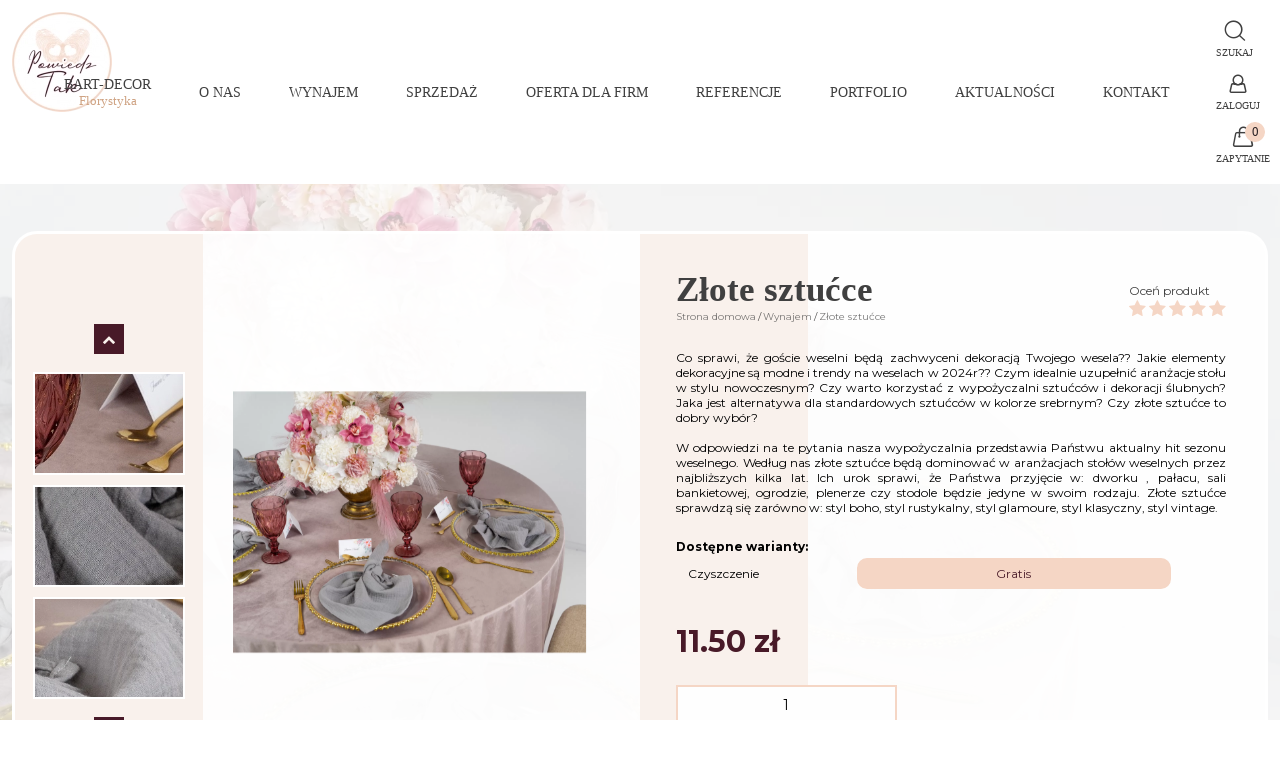

--- FILE ---
content_type: text/html; charset=UTF-8
request_url: https://dekoracje-slubne.pl/wynajem-zlote-sztucce
body_size: 11990
content:

<!doctype html>
<html lang="pl">
<head>
<meta charset="utf-8">
<title>Eleganckie i stylowe złote sztućce do wynajęcia Powiedz Tak | Dekoracje Ślubne</title>
<meta name="description" content="Wynajmij eleganckie złote sztućce na swoją uroczystość - od wesel po bankiety i imprezy okolicznościowe. Nasze sztućce cechują się wysoką jakością i subtelnymi akcentami. Skontaktuj się z nami już dziś, aby nadać swojemu wydarzeniu niezapomniany blask" />
<meta name="keywords" content="Wynajem złotych sztućców
Złote sztućce do wypożyczenia
Wypożyczalnia sztućców
Luksusowe sztućce na wynajem
Złote sztućce na uroczystości
Zestawy złotych sztućców
Eleganckie sztućce na imprezy
Wypożyczalnia eventowa
Złote sztućce na bankiety
Sztućce na ślub i wesele
Złote sztućce na przyjęcia
Wypożyc" />
<link rel="canonical" href="https://dekoracje-slubne.pl/wynajem-zlote-sztucce" />
<meta property="og:image" content="https://dekoracje-slubne.pl/uploads/shop/images/zlote-sztucce-A3E3EE.jpg"><meta property="og:image:width" content="2376"><meta property="og:image:height" content="1584"><meta property="og:url" content="https://dekoracje-slubne.pl/wynajem-zlote-sztucce"><meta property="og:type" content="product"><meta property="og:title" content="Złote sztućce"><meta property="og:description" content="Co sprawi, że goście weselni będą zachwyceni dekoracją Twojego wesela??  Jakie elementy dekoracyjne są modne i trendy na weselach w 2024r?? Czym idealnie uzupełnić aranżacje stołu w stylu nowoczesnym? Czy warto korzystać z wypożyczalni sztućców i dekoracji ślubnych? Jaka jest alternatywa dla standardowych sztućców w kolorze srebrnym? Czy złote sztućce to dobry wybór?

W odpowiedzi na te pytania nasza wypożyczalnia przedstawia Państwu aktualny hit sezonu weselnego. Według nas złote sztućce będą dominować w aranżacjach stołów weselnych przez najbliższych kilka lat. Ich urok sprawi, że Państwa przyjęcie w: dworku , pałacu, sali bankietowej, ogrodzie, plenerze czy stodole będzie jedyne w swoim rodzaju. Złote sztućce  sprawdzą się zarówno w: styl boho, styl rustykalny, styl glamoure, styl klasyczny, styl vintage."><meta name="robots" content="index, follow" />
<meta name="dcterms.rights" content="Dekoracje Ślubne &copy; All Rights Reserved" >
<meta name="revisit-after" content="1 day" />
<meta name="generator" content="Powered by Shopro.pl" />
<meta name="viewport" content="width=device-width, initial-scale=1, maximum-scale=5, minimum-scale=1" />
<link rel="shortcut icon" type="image/x-icon" href="https://dekoracje-slubne.pl/assets/favicon.ico" />
<link href="https://dekoracje-slubne.pl/theme/minimal/cache/master_main.css?20260124193340" rel="stylesheet" type="text/css" />

<script src="https://dekoracje-slubne.pl/theme/minimal/js/jquery.min.js"></script>
<script type="text/javascript">
var SITEURL = "https://dekoracje-slubne.pl";
var SITETHEME = "minimal";
</script>
</head>
<body>
<header class="clearfix stuckMenu">
	<div id="middle-header">
        <div id="login-content" class="slide-element"></div>
		<div class="os-grid flex-wrap">
            <a class="mobile-burger"><i class="icon reorder"></i></a>
            <a href="https://dekoracje-slubne.pl" class="logo">
                    <picture >
                                <source srcset="https://dekoracje-slubne.pl/joinimage.php?images=https://dekoracje-slubne.pl/uploads/logo.png&w=100&q=100&scale=1" type="image/webp">
        <img class="picture" src="https://dekoracje-slubne.pl/joinimage.php?images=https://dekoracje-slubne.pl/uploads/logo.png&w=100&q=100&scale=1&ext=png" alt="Dekoracje Ślubne">
    </picture>
                </a>
			<div class="menu-container">
                <button class="close_menu"><i class="icon close"></i></button>
				<nav id="menu-wrap" class="clearfix">
					<ul class="sm topmenu pos_1" id="menu">
<li class="nav-item"><a href="https://dekoracje-slubne.pl/bart-decor-florystyka" class="normal"><strong>Bart-Decor</strong><small>Florystyka</small></a></li>
<li class="nav-item"><a href="https://dekoracje-slubne.pl/o-nas" class="normal"><strong>O nas</strong></a></li>
<li class="nav-item"><a href="https://dekoracje-slubne.pl/wynajem" class="normal" data-image="" data-name="wynajem"><strong>Wynajem</strong></a></li>
<li class="nav-item"><a href="https://dekoracje-slubne.pl/sprzedaz" class="normal" data-image="" data-name="sprzedaz"><strong>Sprzedaż</strong></a></li>
<li class="nav-item"><a href="https://dekoracje-slubne.pl/oferta-dla-uslugodwacow" class="normal"><strong>Oferta dla Firm</strong></a></li>
<li class="nav-item"><a href="https://dekoracje-slubne.pl/referencje" class="normal"><strong>Referencje</strong></a></li>
<li class="nav-item"><a href="https://dekoracje-slubne.pl/portfolio" class="normal"><strong>Portfolio</strong></a></li>
<li class="nav-item"><a href="https://dekoracje-slubne.pl/blog" class="normal"><strong>Aktualności</strong></a></li>
<li class="nav-item"><a href="https://dekoracje-slubne.pl/kontakt" class="normal"><strong>Kontakt</strong></a></li>
</ul>
				</nav>
                  <ul class="btn-actions">
                                        <li id="search-btn">
                        <a class="search-btn send_query" data-url="/theme/minimal/controller.php?showsearch" data-data="" data-destination="search-content" title="Szukaj">
                            <i class="icon search"></i>
							<span class="txt">Szukaj</span>
                        </a>
                    </li>
                                                            <li id="login-btn">
                        <a class="login-btn send_query" data-url="/theme/minimal/controller.php?showlogin" data-data="" data-destination="login-content" title="Konto">
                            <i class="icon user"></i>
                                                                <span class="txt"> Zaloguj </span>
                                                        </a>
                    </li>
                                                                                <li id="cart-btn">
                        <a class="cart-btn send_query" data-url="/theme/minimal/controller.php?showcart" data-data="" data-destination="cart-content" title="Koszyk">
                            <i class="icon cart">
                                <span class="cart-count">0</span>
                            </i>
                            <span class="txt">
                                Zapytanie
                            </span>
                        </a>
                    </li>
                                    </ul>
			</div>
		</div>
        <div id="cart-content" class="slide-element"></div>
        <div id="search-content" class="slide-element"></div>
	</div>
	<nav id="secondary-menu-wrap" class="clearfix">
		<div class="os-grid clearfix">
					</div>
	</nav>
</header><!-- Full Layout -->
<div id="page">
    <div class="clearfix">
    <script>
    var	controller = SITEURL + '/modules/shop/controller.php';
</script>
<div id="produkt">
  <input type="hidden" name="id" value="4264">
  <input type="hidden" name="back_page" value="">
  <div class="product-header-wrapp">
            <picture >
                <source media="(max-width: 375px)" data-lazyimage="https://dekoracje-slubne.pl/joinimage.php?images=https://dekoracje-slubne.pl/uploads/shop/images/https://dekoracje-slubne.pl/uploads/shop/images/zlote-sztucce-A3E3EE.jpg&w=375&q=80&scale=1" type="image/webp">
                        <source media="(max-width: 650px)" data-lazyimage="https://dekoracje-slubne.pl/joinimage.php?images=https://dekoracje-slubne.pl/uploads/shop/images/https://dekoracje-slubne.pl/uploads/shop/images/zlote-sztucce-A3E3EE.jpg&w=650&q=80&scale=1" type="image/webp">
                        <source media="(max-width: 768px)" data-lazyimage="https://dekoracje-slubne.pl/joinimage.php?images=https://dekoracje-slubne.pl/uploads/shop/images/https://dekoracje-slubne.pl/uploads/shop/images/zlote-sztucce-A3E3EE.jpg&w=768&q=80&scale=1" type="image/webp">
                <source data-lazyimage="https://dekoracje-slubne.pl/joinimage.php?images=https://dekoracje-slubne.pl/uploads/shop/images/https://dekoracje-slubne.pl/uploads/shop/images/zlote-sztucce-A3E3EE.jpg&w=1920&q=80&scale=1" type="image/webp">
        <img class="picture" data-lazyimage="https://dekoracje-slubne.pl/joinimage.php?images=https://dekoracje-slubne.pl/uploads/shop/images/https://dekoracje-slubne.pl/uploads/shop/images/zlote-sztucce-A3E3EE.jpg&w=1920&q=80&scale=1&ext=jpg" alt="Złote sztućce">
    </picture>
        <div class="os-grid">
      <div class="clearfix os-content">
          <div class="product-header clearfix">  
            <div class="screen-50 tablet-50 phone-100">
              <div class="zdjecia">
                <div class="clearfix glowne-wrapp">
                                                            <div class="glowne ">
                      <div class="owl-carousel product-carousel" data-url='true' data-items='1' data-items-phone='1' data-items-tablet='1'
                        data-nav='false' data-lazyload='true' data-margin='0'>
                                                <div data-hash="0" data-image="https://dekoracje-slubne.pl/uploads/shop/images/zlote-sztucce-A3E3EE.jpg"
                          data-name="Złote sztućce" class="item image os-content-half clearfix">
                                                    <picture>
                            <source class="owl-lazy" media="(max-width: 375px)"
                              data-srcset="https://dekoracje-slubne.pl/joinimage.php?images=https://dekoracje-slubne.pl/uploads/shop/images/zlote-sztucce-A3E3EE.jpg?w=375&q=80&scale=1"
                              type="image/webp">
                            <source class="owl-lazy" media="(max-width: 650px)"
                              data-srcset="https://dekoracje-slubne.pl/joinimage.php?images=https://dekoracje-slubne.pl/uploads/shop/images/zlote-sztucce-A3E3EE.jpg?w=650&q=80&scale=1"
                              type="image/webp">
                            <source class="owl-lazy" media="(max-width: 768px)"
                              data-srcset="https://dekoracje-slubne.pl/joinimage.php?images=https://dekoracje-slubne.pl/uploads/shop/images/zlote-sztucce-A3E3EE.jpg?w=768&q=80&scale=1"
                              type="image/webp">
                            <source class="owl-lazy"
                              data-srcset="https://dekoracje-slubne.pl/joinimage.php?images=https://dekoracje-slubne.pl/uploads/shop/images/zlote-sztucce-A3E3EE.jpg?h=600&q=80&scale=1"
                              type="image/webp">
                            <img class="owl-lazy"
                              data-src="https://dekoracje-slubne.pl/joinimage.php?images=https://dekoracje-slubne.pl/uploads/shop/images/zlote-sztucce-A3E3EE.jpg?h=600&q=80&scale=1&ext=jpg"
                              type="image/webp" alt="Złote sztućce">
                          </picture>
                        </div>
                                                <div data-hash="1" data-image="https://dekoracje-slubne.pl/uploads/shop/images/zlote-sztucce-BBEE74.jpg"
                          data-name="Złote sztućce" class="item image os-content-half clearfix">
                                                    <picture>
                            <source class="owl-lazy" media="(max-width: 375px)"
                              data-srcset="https://dekoracje-slubne.pl/joinimage.php?images=https://dekoracje-slubne.pl/uploads/shop/images/zlote-sztucce-BBEE74.jpg?w=375&q=80&scale=1"
                              type="image/webp">
                            <source class="owl-lazy" media="(max-width: 650px)"
                              data-srcset="https://dekoracje-slubne.pl/joinimage.php?images=https://dekoracje-slubne.pl/uploads/shop/images/zlote-sztucce-BBEE74.jpg?w=650&q=80&scale=1"
                              type="image/webp">
                            <source class="owl-lazy" media="(max-width: 768px)"
                              data-srcset="https://dekoracje-slubne.pl/joinimage.php?images=https://dekoracje-slubne.pl/uploads/shop/images/zlote-sztucce-BBEE74.jpg?w=768&q=80&scale=1"
                              type="image/webp">
                            <source class="owl-lazy"
                              data-srcset="https://dekoracje-slubne.pl/joinimage.php?images=https://dekoracje-slubne.pl/uploads/shop/images/zlote-sztucce-BBEE74.jpg?h=600&q=80&scale=1"
                              type="image/webp">
                            <img class="owl-lazy"
                              data-src="https://dekoracje-slubne.pl/joinimage.php?images=https://dekoracje-slubne.pl/uploads/shop/images/zlote-sztucce-BBEE74.jpg?h=600&q=80&scale=1&ext=jpg"
                              type="image/webp" alt="Złote sztućce">
                          </picture>
                        </div>
                                                <div data-hash="2" data-image="https://dekoracje-slubne.pl/uploads/shop/images/zlote-sztucce-73CC3E.jpg"
                          data-name="Złote sztućce" class="item image os-content-half clearfix">
                                                    <picture>
                            <source class="owl-lazy" media="(max-width: 375px)"
                              data-srcset="https://dekoracje-slubne.pl/joinimage.php?images=https://dekoracje-slubne.pl/uploads/shop/images/zlote-sztucce-73CC3E.jpg?w=375&q=80&scale=1"
                              type="image/webp">
                            <source class="owl-lazy" media="(max-width: 650px)"
                              data-srcset="https://dekoracje-slubne.pl/joinimage.php?images=https://dekoracje-slubne.pl/uploads/shop/images/zlote-sztucce-73CC3E.jpg?w=650&q=80&scale=1"
                              type="image/webp">
                            <source class="owl-lazy" media="(max-width: 768px)"
                              data-srcset="https://dekoracje-slubne.pl/joinimage.php?images=https://dekoracje-slubne.pl/uploads/shop/images/zlote-sztucce-73CC3E.jpg?w=768&q=80&scale=1"
                              type="image/webp">
                            <source class="owl-lazy"
                              data-srcset="https://dekoracje-slubne.pl/joinimage.php?images=https://dekoracje-slubne.pl/uploads/shop/images/zlote-sztucce-73CC3E.jpg?h=600&q=80&scale=1"
                              type="image/webp">
                            <img class="owl-lazy"
                              data-src="https://dekoracje-slubne.pl/joinimage.php?images=https://dekoracje-slubne.pl/uploads/shop/images/zlote-sztucce-73CC3E.jpg?h=600&q=80&scale=1&ext=jpg"
                              type="image/webp" alt="Złote sztućce">
                          </picture>
                        </div>
                                                <div data-hash="3" data-image="https://dekoracje-slubne.pl/uploads/shop/images/zlote-sztucce-B58596.jpg"
                          data-name="Złote sztućce" class="item image os-content-half clearfix">
                                                    <picture>
                            <source class="owl-lazy" media="(max-width: 375px)"
                              data-srcset="https://dekoracje-slubne.pl/joinimage.php?images=https://dekoracje-slubne.pl/uploads/shop/images/zlote-sztucce-B58596.jpg?w=375&q=80&scale=1"
                              type="image/webp">
                            <source class="owl-lazy" media="(max-width: 650px)"
                              data-srcset="https://dekoracje-slubne.pl/joinimage.php?images=https://dekoracje-slubne.pl/uploads/shop/images/zlote-sztucce-B58596.jpg?w=650&q=80&scale=1"
                              type="image/webp">
                            <source class="owl-lazy" media="(max-width: 768px)"
                              data-srcset="https://dekoracje-slubne.pl/joinimage.php?images=https://dekoracje-slubne.pl/uploads/shop/images/zlote-sztucce-B58596.jpg?w=768&q=80&scale=1"
                              type="image/webp">
                            <source class="owl-lazy"
                              data-srcset="https://dekoracje-slubne.pl/joinimage.php?images=https://dekoracje-slubne.pl/uploads/shop/images/zlote-sztucce-B58596.jpg?h=600&q=80&scale=1"
                              type="image/webp">
                            <img class="owl-lazy"
                              data-src="https://dekoracje-slubne.pl/joinimage.php?images=https://dekoracje-slubne.pl/uploads/shop/images/zlote-sztucce-B58596.jpg?h=600&q=80&scale=1&ext=jpg"
                              type="image/webp" alt="Złote sztućce">
                          </picture>
                        </div>
                                                <div data-hash="4" data-image="https://dekoracje-slubne.pl/uploads/shop/images/zlote-sztucce-4ED374.jpg"
                          data-name="Złote sztućce" class="item image os-content-half clearfix">
                                                    <picture>
                            <source class="owl-lazy" media="(max-width: 375px)"
                              data-srcset="https://dekoracje-slubne.pl/joinimage.php?images=https://dekoracje-slubne.pl/uploads/shop/images/zlote-sztucce-4ED374.jpg?w=375&q=80&scale=1"
                              type="image/webp">
                            <source class="owl-lazy" media="(max-width: 650px)"
                              data-srcset="https://dekoracje-slubne.pl/joinimage.php?images=https://dekoracje-slubne.pl/uploads/shop/images/zlote-sztucce-4ED374.jpg?w=650&q=80&scale=1"
                              type="image/webp">
                            <source class="owl-lazy" media="(max-width: 768px)"
                              data-srcset="https://dekoracje-slubne.pl/joinimage.php?images=https://dekoracje-slubne.pl/uploads/shop/images/zlote-sztucce-4ED374.jpg?w=768&q=80&scale=1"
                              type="image/webp">
                            <source class="owl-lazy"
                              data-srcset="https://dekoracje-slubne.pl/joinimage.php?images=https://dekoracje-slubne.pl/uploads/shop/images/zlote-sztucce-4ED374.jpg?h=600&q=80&scale=1"
                              type="image/webp">
                            <img class="owl-lazy"
                              data-src="https://dekoracje-slubne.pl/joinimage.php?images=https://dekoracje-slubne.pl/uploads/shop/images/zlote-sztucce-4ED374.jpg?h=600&q=80&scale=1&ext=jpg"
                              type="image/webp" alt="Złote sztućce">
                          </picture>
                        </div>
                                                                      </div>
                    </div>
        
                                      <div class="os-content clearfix">
                    <div class="zoom-image-opis">
                      <span id="zoom-image-opis-zmiana">Najedź na</span> zdjęcie, żeby powiększyć
                    </div>
                  </div>
                </div>
                <div class="clearfix thumbs-wrapp">
                                      <button class="nav-up carousel-nav"><i class="icon arrow up"></i></button>
                                    <div class="thumbs">
                    <div class="carousel"
                      data-items-phone='2'
                      data-autowidth="true"
                      data-margin="10"
                    >
                                                                <div class="item image os-content-half clearfix" style="width: 225px" data-image="https://dekoracje-slubne.pl/uploads/shop/images/zlote-sztucce-A3E3EE.jpg" data-name="Złote sztućce">
                        <a href="#0" class="thumbnail">
                                <picture >
                                <source data-lazyimage="https://dekoracje-slubne.pl/joinimage.php?images=https://dekoracje-slubne.pl/uploads/shop/images/zlote-sztucce-A3E3EE.jpg&h=150&q=100&scale=1" type="image/webp">
        <img class="picture" data-lazyimage="https://dekoracje-slubne.pl/joinimage.php?images=https://dekoracje-slubne.pl/uploads/shop/images/zlote-sztucce-A3E3EE.jpg&h=150&q=100&scale=1&ext=jpg" alt="Złote sztućce">
    </picture>
                            </a>
                      </div>
                                                                  <div class="item image os-content-half clearfix" style="width: 225px" data-image="https://dekoracje-slubne.pl/uploads/shop/images/zlote-sztucce-BBEE74.jpg" data-name="Złote sztućce">
                        <a href="#1" class="thumbnail">
                                <picture >
                                <source data-lazyimage="https://dekoracje-slubne.pl/joinimage.php?images=https://dekoracje-slubne.pl/uploads/shop/images/zlote-sztucce-BBEE74.jpg&h=150&q=100&scale=1" type="image/webp">
        <img class="picture" data-lazyimage="https://dekoracje-slubne.pl/joinimage.php?images=https://dekoracje-slubne.pl/uploads/shop/images/zlote-sztucce-BBEE74.jpg&h=150&q=100&scale=1&ext=jpg" alt="Złote sztućce">
    </picture>
                            </a>
                      </div>
                                                                  <div class="item image os-content-half clearfix" style="width: 225px" data-image="https://dekoracje-slubne.pl/uploads/shop/images/zlote-sztucce-73CC3E.jpg" data-name="Złote sztućce">
                        <a href="#2" class="thumbnail">
                                <picture >
                                <source data-lazyimage="https://dekoracje-slubne.pl/joinimage.php?images=https://dekoracje-slubne.pl/uploads/shop/images/zlote-sztucce-73CC3E.jpg&h=150&q=100&scale=1" type="image/webp">
        <img class="picture" data-lazyimage="https://dekoracje-slubne.pl/joinimage.php?images=https://dekoracje-slubne.pl/uploads/shop/images/zlote-sztucce-73CC3E.jpg&h=150&q=100&scale=1&ext=jpg" alt="Złote sztućce">
    </picture>
                            </a>
                      </div>
                                                                  <div class="item image os-content-half clearfix" style="width: 225px" data-image="https://dekoracje-slubne.pl/uploads/shop/images/zlote-sztucce-B58596.jpg" data-name="Złote sztućce">
                        <a href="#3" class="thumbnail">
                                <picture >
                                <source data-lazyimage="https://dekoracje-slubne.pl/joinimage.php?images=https://dekoracje-slubne.pl/uploads/shop/images/zlote-sztucce-B58596.jpg&h=150&q=100&scale=1" type="image/webp">
        <img class="picture" data-lazyimage="https://dekoracje-slubne.pl/joinimage.php?images=https://dekoracje-slubne.pl/uploads/shop/images/zlote-sztucce-B58596.jpg&h=150&q=100&scale=1&ext=jpg" alt="Złote sztućce">
    </picture>
                            </a>
                      </div>
                                                                  <div class="item image os-content-half clearfix" style="width: 225px" data-image="https://dekoracje-slubne.pl/uploads/shop/images/zlote-sztucce-4ED374.jpg" data-name="Złote sztućce">
                        <a href="#4" class="thumbnail">
                                <picture >
                                <source data-lazyimage="https://dekoracje-slubne.pl/joinimage.php?images=https://dekoracje-slubne.pl/uploads/shop/images/zlote-sztucce-4ED374.jpg&h=150&q=100&scale=1" type="image/webp">
        <img class="picture" data-lazyimage="https://dekoracje-slubne.pl/joinimage.php?images=https://dekoracje-slubne.pl/uploads/shop/images/zlote-sztucce-4ED374.jpg&h=150&q=100&scale=1&ext=jpg" alt="Złote sztućce">
    </picture>
                            </a>
                      </div>
                                                                </div>
                  </div>
                                      <button class="nav-down carousel-nav"><i class="icon arrow down"></i></button>
                                  </div>
              </div>
            </div>
            <div id="podstawowe" class="screen-50 tablet-50 phone-100">
              <div class="os-content clearfix">
                <div class="os-content clearfix product_details">
                  <div class="zapytaj_o_cene_container"></div>
                  <div class="os-content clearfix title_label">
                    <h1>
                      Złote sztućce                    </h1>
                    <div class="os breadcrumb screen-100">
                      <ul itemscope itemtype="http://schema.org/BreadcrumbList">
                        <li itemprop="itemListElement" itemscope="" itemtype="http://schema.org/ListItem">
                          <a itemprop="item" href="https://dekoracje-slubne.pl/" class="section"><span itemprop="name">Strona domowa</span></a><meta itemprop="position" content="1"></li><li itemprop="itemListElement" itemscope="" itemtype="http://schema.org/ListItem"><span class="divider"></span><a itemprop="item" class="section" href="https://dekoracje-slubne.pl/wynajem" class="section"><span itemprop="name">Wynajem</span></a><meta itemprop="position" content="2"></li><li itemprop="itemListElement" itemscope="" itemtype="http://schema.org/ListItem"><span class="divider"></span><a href="https://dekoracje-slubne.pl/wynajem-zlote-sztucce" itemprop="item" class="active section"><span itemprop="name">Złote sztućce</span></a><meta itemprop="position" content="4"></li>                      </ul>
                    </div>
                                        <div class="raiting small">
                                            <p>Oceń produkt</p>
                      <div class="raiting_stars">
                        <i class="star icon"></i>
                        <i class="star icon"></i>
                        <i class="star icon"></i>
                        <i class="star icon"></i>
                        <i class="star icon"></i>
                      </div>
                                          </div>
                                      </div>
                        
                  <div class="os-content clearfix short_desc_label">
                    Co sprawi, że goście weselni będą zachwyceni dekoracją Twojego wesela??  Jakie elementy dekoracyjne są modne i&nbsp;trendy na weselach w&nbsp;2024r?? Czym idealnie uzupełnić aranżacje stołu w&nbsp;stylu nowoczesnym? Czy warto korzystać z&nbsp;wypożyczalni sztućców i&nbsp;dekoracji ślubnych? Jaka jest alternatywa dla standardowych sztućców w&nbsp;kolorze srebrnym? Czy złote sztućce to dobry wybór?

W odpowiedzi na te pytania nasza wypożyczalnia przedstawia Państwu aktualny hit sezonu weselnego. Według nas złote sztućce będą dominować w&nbsp;aranżacjach stołów weselnych przez najbliższych kilka lat. Ich urok sprawi, że Państwa przyjęcie w: dworku , pałacu, sali bankietowej, ogrodzie, plenerze czy stodole będzie jedyne w&nbsp;swoim rodzaju. Złote sztućce  sprawdzą się zarówno w: styl boho, styl rustykalny, styl glamoure, styl klasyczny, styl vintage.                  </div>
                                    <div class="os-content clearfix warianty_label">
                    <form id="warianty" method="post" enctype="multipart/form-data">
                      <b>Dostępne warianty:</b>
                      <div class="war_item clearfix" style=""><div class="os-content screen-30 tablet-40 phone-100">Czyszczenie</div><div class="screen-60 tablet-40 phone-80"><label class="select"><select name="wariant[]"><option value="7"
                            data-name="Gratis"
                            data-img-src=""
                            data-image=""
                            data-opis=""
                            data-cena="0.00"
                            data-cena-netto="0.00"
                            data-wyprzedaz="0" 
                            data-wyprzedaz-netto="0" 
                            >Gratis
                            </option></select></label></div><div class="screen-10 tablet-20 phone-20"></div></div>                    </form>
                  </div>
                                                      <div class="os-content clearfix cena_label">
                    <div class="os-content clearfix cena_content">
                                                                               
                      <div class="cena_brutto">
                        <span class="price screen-50 tablet-50 phone-60">
                                                    <span class="cur_price">
                            <span class="val">
                              12                            </span>
                            zł                          </span>
                        </span>
                      </div>
                      <input type="hidden" name="cena_podstawowa" value="11.50"
                        >
                      <input type="hidden" name="cena_podstawowa_netto" value="">
                                          </div>
                  </div>
                                    <div class="os-content clearfix do_koszyka_label">
                    <div class="clearfix ilosc">
                      <div class="input">
                        <input type="text" class="ilosc_zamowienia content-center" name="ilosc_zamowienia"
                          value="1">
                      </div>
                                        </div>
                  <div class="clearfix dodaj_koszyk_container content-center">
                    <a class="os button negative dodaj_koszyk" data-kid='' data-ile=''
                      data-sess=''
                      data-uid='' data-pid="4264">
                      Dodaj do zapytania
                    </a>
                    <div class="koszyk_msg"></div>
                  </div>
                </div>
                                                    
      
      
                </div>
              </div>
            </div>
        </div>
      </div>
    </div>
  </div>
<div id="product_menu">
  <div class="prod_men_content">
    <div class="os-grid">
      <div class="os-content clearfix">
        <ul>
                    <li><a href="#podstawowe">Podstawowe Informacje</a></li>
                                        <li><a href="#opis">Opis</a></li>
                              <li><a href="#powiazane">Powiązane Produkty</a></li>
                              <li><a href="#powiazane_kat">Powiązane Kategorie</a></li>
                              <li><a href="#opinie">Opinie</a></li>
                  </ul>
      </div>
    </div>
  </div>
</div>
<div id="opis" class="os-grid clearfix">
  <div class="os-content-full">
    <div class="cart_title">
      <h2 class="txt_center">Opis</h2>
    </div>
    <div class="os-content">
      <div class="os-grid clearfix " data-typ="txtximg" style="background-color: rgba(0, 0, 0, 0); color: rgb(46, 46, 46)"><div class="os-grid clearfix"><div class="screen-50 tablet-100 phone-100"><div class="os-content clearfix" data-editable="text"><p class="">
<span style="font-size: 13.3333px;" class="">
<b class="">
Witaj w naszej wypożyczalni złotych sztućców, gdzie elegancja spotyka się z doskonałością, tworząc niezapomniane wydarzenia. Jesteśmy dumni, że możemy zaoferować Państwu nie tylko luksusowe, ale także funkcjonalne i wyjątkowe złote sztućce na każdą okazję.
</b>
</span>
</p>
<p class="">
<span style="font-size: 13.3333px;">
<b>

</b>
</span>
</p>
<p class="">
Nasza kolekcja złotych sztućców została starannie dobrana, aby sprostać najbardziej wyrafinowanym gustom. Każdy element naszego asortymentu odzwierciedla najwyższą jakość i precyzję wykonania, co sprawia, że nasze sztućce stanowią niezrównane dopełnienie eleganckich bankietów, wesel, przyjęć firmowych, czy innych uroczystości.
</p>
<p class="">

</p>
<p class="">
Dzięki naszej szerokiej gamie złotych sztućców, możemy sprostać różnorodnym potrzebom i gustom naszych klientów. Oferujemy zarówno komplety złotych sztućców na przyjęcia o różnej liczbie elementów, jak i możliwość wynajmu pojedynczych sztuk, dostosowując się do indywidualnych wymagań.
</p>
<p class="">

</p>
<p class="">
Nasz profesjonalny zespół z przyjemnością doradzi w wyborze odpowiednich sztućców, aby dopasować je do charakteru i stylu planowanej imprezy. Dzięki naszemu doświadczeniu i pasji do organizacji wydarzeń, gwarantujemy, że nasze złote sztućce będą doskonałym uzupełnieniem każdego wystawnej aranżacji.
</p>
<p class="">

</p>
<p class="">
Jako wypożyczalnia działająca na terenie całej Polski, zapewniamy wygodny i bezproblemowy proces wynajmu, dostarczając nasze sztućce w dogodnym dla klienta miejscu i czasie. Dbamy o każdy detal, aby zapewnić naszym klientom niezapomniane doświadczenie podczas korzystania z naszych usług.
</p>
<p class="">

</p>
<p class="">
Jeśli szukasz czegoś więcej niż tylko zwykłych sztućców, jeśli pragniesz nadać swojej imprezie wyjątkowy charakter i elegancję, to zapraszamy do skorzystania z naszej wypożyczalni złotych sztućców. Razem stworzymy niepowtarzalne wydarzenie, które pozostanie w pamięci na zawsze.</p>
<p class="">

</p>
<p class="">

</p>
<p class="">

</p>
<p class="">

</p>
<p class="">
<span style="font-size: 10pt;" class="">
W odpowiedzi na te pytania nasza wypożyczalnia przedstawia Państwu aktualny hit sezonu weselnego. Według nas złote sztućce będą dominować w aranżacjach stołów weselnych przez najbliższych kilka lat. Ich urok sprawi, że Państwa przyjęcie w: dworku , pałacu, sali bankietowej, ogrodzie, plenerze czy stodole będzie jedyne w swoim rodzaju. Złote sztućce  sprawdzą się zarówno w: styl boho, styl rustykalny, styl glamoure, styl klasyczny, styl vintage.</span>

</p>
<p class="">

</p>
<p class="">
<b class="">
<span style="font-size: 10pt;" class="">
Komplet sztućców obejmuje:  </span>
</b>
</p>
<p class="">
<span class="">
<span class="" style="">
<span style="font-size: 10pt;" class="">
-  łyżka, </span>
</span>
</span>
</p>
<p class="">
<span class="">
<span class="">
<span style="font-size: 10pt;" class="">
 -  nóż,  </span>
</span>
</span>
</p>
<p class="">
<span class="">
<span class="">
<span style="font-size: 10pt;" class="">
 - widelec,  </span>
</span>
</span>
</p>
<p class="">
<span class="">
<span class="">
<span style="font-size: 10pt;" class="">
 - widelczyk,    </span>
</span>
</span>
</p>
<p class="">
<span style="font-size: 10pt;" class="">
<span class="" style="">
- łyżeczka.</span>
</span>
</p>
<p class="">

</p>
<p class="">

</p>
<p class="">
<span style="font-size: 10pt;" class="">
<b class="">
Koszt wynajmu wynosi: 11,50 zł/komplet</b>
</span>
</p></div></div><div class="screen-50 tablet-100 phone-100"><div class="os-content clearfix"><picture data-org-width="2376" data-org-height="1584"><source type="image/webp" data-lazyimage="https://dekoracje-slubne.pl/joinimage.php?images=uploads/złote-sztućce/dsc02523.jpg&w=2376&scale=1&q=80"><img class="picture" alt="dsc02523.jpg" data-quality="80" width="2376px" height="1584px" data-lazyimage="https://dekoracje-slubne.pl/thumbmaker.php?src=uploads/złote-sztućce/dsc02523.jpg&w=2376&q=80"></picture></div></div></div></div><div class="os-grid clearfix " data-typ="imgxtxt" style="background-color: rgba(0, 0, 0, 0); color: rgb(46, 46, 46)"><div class="os-grid clearfix"><div class="screen-50 tablet-100 phone-100"><div class="os-content clearfix"><picture data-org-width="2376" data-org-height="1584"><source type="image/webp" data-lazyimage="https://dekoracje-slubne.pl/joinimage.php?images=uploads/złote-sztućce/dsc02533.jpg&w=2376&scale=1&q=80"><img class="picture" alt="dsc02533.jpg" data-quality="80" width="2376px" height="1584px" data-lazyimage="https://dekoracje-slubne.pl/thumbmaker.php?src=uploads/złote-sztućce/dsc02533.jpg&w=2376&q=80"></picture></div></div><div class="screen-50 tablet-100 phone-100"><div class="os-content clearfix" data-editable="text"><h3 class="">
Wysyłka:
</h3>
<p class="">

</p>
<p class="">
Do kosztów wynajmu doliczane są koszty wysyłki w zależności od ilości.
</p>
<p class="">

</p>
<p class="">
Złote sztućce dostarczane są do klienta najpóźniej na dzień przed terminem wynajmu. W przypadku przyjęć organizowanych w inny dzień niż sobota – termin zwrotu ustalany jest indywidualnie.
</p>
<p class="">

</p>
<p class="">
Do kosztów wynajmu doliczany jest koszt wysyłki w zależności od ilości
</p>
<p class="">

</p>
<p class="">
<b class="">
Cennik przesyłki kurierskiej w obie strony:
</b>
</p>
<p class="">

</p>
<p class="">
do 100 kompletów -  60 zł</p>
<p class="">

</p>
<p class="">
powyżej 100 kompletów  – koszt ustalany indywidualnie
</p>
<p class="">

</p>
<p class="">
Sztućce  wysyłane są na terenie całego kraju kurierem. Dostarczane są najpóźniej w przeddzień wynajmu a odbierane od klienta w kolejny dzień roboczy po terminie wynajmu.
</p>
<p class="">

</p>
<p class="">
W przypadku wynajmu w terminie innym niż sobota – termin zwrotu ustalany jest indywidualnie.
</p>
<p class="">

</p>
<p class="">
Kontakt celem poznania szczegółów pod numerem:</p>
<p class="">

</p>
<p class="">
<span style="font-size: 14pt;" class="">
<b>
600-638-786</b>
</span>

</p>
<p class="">

</p>
<p class="">
lub pod adresem mailowym: 
</p>

<p class="os basic button">
<b class="">
<a href="mailto:kontakt@dekoracje-slubne.pl" class="">
kontakt@dekoracje-slubne.pl</a>

</b>
</p></div></div></div></div><div class="os-grid clearfix " data-typ="txtximg" style="background-color: rgba(0, 0, 0, 0); color: rgb(46, 46, 46)"><div class="os-grid clearfix"><div class="screen-50 tablet-100 phone-100"><div class="os-content clearfix" data-editable="text"><h3 class="">
Warunki wynajmu:
</h3>
<p class="">

</p>
<p class="">
- NIE jest pobierana kaucja,</p>
<p class="">

</p>
<p class="">
-wypożyczalnia działa na terenie całej Polski – na Państwa życzenie wysyłamy asortyment w dowolne miejsce,</p>
<p class="">

</p>
<p class="">
-przy rezerwacji asortymentu podpisujemy umowę, która jest gwarancją terminu (umowę otrzymują Państwo mailem w ciągu 3 dni od momentu rezerwacji),</p>
<p class="">

</p>
<p class="">
-po podpisaniu umowy prosimy o wpłacenie zadatku w kwocie zgodniej z zapisem w umowie,</p>
<p class="">

</p>
<p class="">
-pozostałą należność wpłacają Państwo do 7 dni po terminie wynajmu,</p>
<p class="">

</p>
<p class="">
-wynajmowany asortyment otrzymują Państwo najpóźniej w dzień poprzedzający uroczystość,</p>
<p class="">

</p>
<p class="">
-zwrot (nadanie) asortymentu w pierwszy dzień roboczy po uroczystości (w przypadku przyjęć odbywających się w inny dzień niż sobota – termin zwrotu ustalany jest indywidualnie),</p>
<p class="">

</p>
<p class="">
-koszty wysyłki i zwrotu leżą po stronie klienta,</p>
<p class="">

</p>
<p class="">
-możliwy odbiór osobisty w miejscowości Trzciana k. Bochni,</p>
<p class="">

</p>
<p class="">
-asortyment otrzymują Państwo czysty - przygotowany do użycia,</p>
<p class="">

</p>
<p class="">
-zwracany towar winien wrócić w stanie niezmienionym,</p>
<p class="">

</p>
<p class="">
-zniszczony towar lub jego brak to koszt 20 zł za każdy element.</p>
<p class="">

</p>
<p class="">

</p></div></div><div class="screen-50 tablet-100 phone-100"><div class="os-content clearfix"><picture data-org-width="2376" data-org-height="1584"><source type="image/webp" data-lazyimage="https://dekoracje-slubne.pl/joinimage.php?images=uploads/złote-sztućce/dsc02529.jpg&w=2376&scale=1&q=80"><img class="picture change" alt="dsc02529.jpg" data-quality="80" width="2376px" height="1584px" data-lazyimage="https://dekoracje-slubne.pl/thumbmaker.php?src=uploads/złote-sztućce/dsc02529.jpg&w=2376&q=80"></picture></div></div></div></div>    </div>
  </div>
</div>
<div class="os-grid">
  <div class="os-content-full clearfix">
    <div id="produkty_powiazane">
      
<div id="powiazane" class="clearfix">
    <div class="cart_title">
        <h2>Produkty powiązane</h2>
    </div>
	<div id="lista_produktow">
		<div class="prod_grid">
			<div class="owl-carousel" 
				data-loop="false" 
				data-margin="14" 
				data-nav="false"
				data-dots="true"
				data-pagination="true" 
				data-items-phone="1" 
				data-items-tablet="2" 
				data-items="4" 
				data-autoplay="true" 
				data-autoplaytimeout="5000" 
				data-autoplayhoverpause="true">
                		<div class="prod_item clearfix">
	    <picture >
                <source media="(max-width: 375px)" data-lazyimage="https://dekoracje-slubne.pl/joinimage.php?images=https://dekoracje-slubne.pl/uploads/shop/images/https://dekoracje-slubne.pl/uploads/shop/images/swiecznik-zloty-klasyczny-B43696.jpg&h=375&q=80&scale=1" type="image/webp">
                                <source data-lazyimage="https://dekoracje-slubne.pl/joinimage.php?images=https://dekoracje-slubne.pl/uploads/shop/images/https://dekoracje-slubne.pl/uploads/shop/images/swiecznik-zloty-klasyczny-B43696.jpg&h=550&q=80&scale=1" type="image/webp">
        <img class="picture" data-lazyimage="https://dekoracje-slubne.pl/joinimage.php?images=https://dekoracje-slubne.pl/uploads/shop/images/https://dekoracje-slubne.pl/uploads/shop/images/swiecznik-zloty-klasyczny-B43696.jpg&h=550&q=80&scale=1&ext=jpg" alt="Świecznik złoty klasyczny">
    </picture>
    	<div class="content-wrapp">
		<a class="link" href="https://dekoracje-slubne.pl/wynajem-swiecznik-klasyczny-zloty"></a>
		<h2>Świecznik złoty klasyczny</h2>
				<div class="cena_container"><span class="cena">10.00 zł</span></div>
		<a href="https://dekoracje-slubne.pl/wynajem-swiecznik-klasyczny-zloty" class="os positive button">Więcej</a>
	</div>
</div>				<div class="prod_item clearfix">
	    <picture >
                <source media="(max-width: 375px)" data-lazyimage="https://dekoracje-slubne.pl/joinimage.php?images=https://dekoracje-slubne.pl/uploads/shop/images/https://dekoracje-slubne.pl/uploads/shop/images/serwetka-granatowa-FCAB80.jpg&h=375&q=80&scale=1" type="image/webp">
                                <source data-lazyimage="https://dekoracje-slubne.pl/joinimage.php?images=https://dekoracje-slubne.pl/uploads/shop/images/https://dekoracje-slubne.pl/uploads/shop/images/serwetka-granatowa-FCAB80.jpg&h=550&q=80&scale=1" type="image/webp">
        <img class="picture" data-lazyimage="https://dekoracje-slubne.pl/joinimage.php?images=https://dekoracje-slubne.pl/uploads/shop/images/https://dekoracje-slubne.pl/uploads/shop/images/serwetka-granatowa-FCAB80.jpg&h=550&q=80&scale=1&ext=jpg" alt="Serwetka granatowa">
    </picture>
    	<div class="content-wrapp">
		<a class="link" href="https://dekoracje-slubne.pl/wynajem-serwetka-granatowa"></a>
		<h2>Serwetka granatowa</h2>
				<div class="cena_container"><span class="cena">2.90 zł</span></div>
		<a href="https://dekoracje-slubne.pl/wynajem-serwetka-granatowa" class="os positive button">Więcej</a>
	</div>
</div>				<div class="prod_item clearfix">
	    <picture >
                <source media="(max-width: 375px)" data-lazyimage="https://dekoracje-slubne.pl/joinimage.php?images=https://dekoracje-slubne.pl/uploads/shop/images/https://dekoracje-slubne.pl/uploads/shop/images/serwetka-czarna-85C873.jpg&h=375&q=80&scale=1" type="image/webp">
                                <source data-lazyimage="https://dekoracje-slubne.pl/joinimage.php?images=https://dekoracje-slubne.pl/uploads/shop/images/https://dekoracje-slubne.pl/uploads/shop/images/serwetka-czarna-85C873.jpg&h=550&q=80&scale=1" type="image/webp">
        <img class="picture" data-lazyimage="https://dekoracje-slubne.pl/joinimage.php?images=https://dekoracje-slubne.pl/uploads/shop/images/https://dekoracje-slubne.pl/uploads/shop/images/serwetka-czarna-85C873.jpg&h=550&q=80&scale=1&ext=jpg" alt="Serwetka czarna">
    </picture>
    	<div class="content-wrapp">
		<a class="link" href="https://dekoracje-slubne.pl/wynajem-serwetka-czarna"></a>
		<h2>Serwetka czarna</h2>
				<div class="cena_container"><span class="cena">2.90 zł</span></div>
		<a href="https://dekoracje-slubne.pl/wynajem-serwetka-czarna" class="os positive button">Więcej</a>
	</div>
</div>				<div class="prod_item clearfix">
	    <picture >
                <source media="(max-width: 375px)" data-lazyimage="https://dekoracje-slubne.pl/joinimage.php?images=https://dekoracje-slubne.pl/uploads/shop/images/https://dekoracje-slubne.pl/uploads/shop/images/podtalerz-zloty-332A0C.jpg&h=375&q=80&scale=1" type="image/webp">
                                <source data-lazyimage="https://dekoracje-slubne.pl/joinimage.php?images=https://dekoracje-slubne.pl/uploads/shop/images/https://dekoracje-slubne.pl/uploads/shop/images/podtalerz-zloty-332A0C.jpg&h=550&q=80&scale=1" type="image/webp">
        <img class="picture" data-lazyimage="https://dekoracje-slubne.pl/joinimage.php?images=https://dekoracje-slubne.pl/uploads/shop/images/https://dekoracje-slubne.pl/uploads/shop/images/podtalerz-zloty-332A0C.jpg&h=550&q=80&scale=1&ext=jpg" alt="Podtalerz złoty tworzywo sztuczne">
    </picture>
    	<div class="content-wrapp">
		<a class="link" href="https://dekoracje-slubne.pl/wynajem-podtalerz-zloty-tworzywo-sztuczne"></a>
		<h2>Podtalerz złoty tworzywo sztuczne</h2>
				<div class="cena_container"><span class="cena">3.00 zł</span></div>
		<a href="https://dekoracje-slubne.pl/wynajem-podtalerz-zloty-tworzywo-sztuczne" class="os positive button">Więcej</a>
	</div>
</div>				<div class="prod_item clearfix">
	    <picture >
                <source media="(max-width: 375px)" data-lazyimage="https://dekoracje-slubne.pl/joinimage.php?images=https://dekoracje-slubne.pl/uploads/shop/images/https://dekoracje-slubne.pl/uploads/shop/images/podtalerz-transparentny-8D0F56.jpg&h=375&q=80&scale=1" type="image/webp">
                                <source data-lazyimage="https://dekoracje-slubne.pl/joinimage.php?images=https://dekoracje-slubne.pl/uploads/shop/images/https://dekoracje-slubne.pl/uploads/shop/images/podtalerz-transparentny-8D0F56.jpg&h=550&q=80&scale=1" type="image/webp">
        <img class="picture" data-lazyimage="https://dekoracje-slubne.pl/joinimage.php?images=https://dekoracje-slubne.pl/uploads/shop/images/https://dekoracje-slubne.pl/uploads/shop/images/podtalerz-transparentny-8D0F56.jpg&h=550&q=80&scale=1&ext=jpg" alt="Podtalerz transparentny złoty tworzywo sztuczne">
    </picture>
    	<div class="content-wrapp">
		<a class="link" href="https://dekoracje-slubne.pl/wynajem-podtalerz-transparentny-zloty-tworzywo-sztuczne"></a>
		<h2>Podtalerz transparentny złoty tworzywo sztuczne</h2>
				<div class="cena_container"><span class="cena">5.00 zł</span></div>
		<a href="https://dekoracje-slubne.pl/wynajem-podtalerz-transparentny-zloty-tworzywo-sztuczne" class="os positive button">Więcej</a>
	</div>
</div>				<div class="prod_item clearfix">
	    <picture >
                <source media="(max-width: 375px)" data-lazyimage="https://dekoracje-slubne.pl/joinimage.php?images=https://dekoracje-slubne.pl/uploads/shop/images/https://dekoracje-slubne.pl/uploads/shop/images/obrus-granatowy.jpg&h=375&q=80&scale=1" type="image/webp">
                                <source data-lazyimage="https://dekoracje-slubne.pl/joinimage.php?images=https://dekoracje-slubne.pl/uploads/shop/images/https://dekoracje-slubne.pl/uploads/shop/images/obrus-granatowy.jpg&h=550&q=80&scale=1" type="image/webp">
        <img class="picture" data-lazyimage="https://dekoracje-slubne.pl/joinimage.php?images=https://dekoracje-slubne.pl/uploads/shop/images/https://dekoracje-slubne.pl/uploads/shop/images/obrus-granatowy.jpg&h=550&q=80&scale=1&ext=jpg" alt="Obrus granatowy">
    </picture>
    	<div class="content-wrapp">
		<a class="link" href="https://dekoracje-slubne.pl/[base64]"></a>
		<h2>Obrus granatowy</h2>
				<div class="cena_container"><span class="cena">39.00 zł</span></div>
		<a href="https://dekoracje-slubne.pl/[base64]" class="os positive button">Więcej</a>
	</div>
</div>					</div>
		</div>
	</div>
</div>    </div>
  </div>
</div>
<div class="os-grid">
  <div class="os-content-full clearfix">
    <div id="powiazane_kat">
      
<div id="powiazane" class="clearfix">
	<div class="os-content clearfix">
		<div class="cart_title">
			<h2 class="txt_center">Produkty z kategorii  Obrusy poliester</h2>
		</div>
	</div>
	<div id="lista_produktow">
		<div class="prod_grid">
			<div class="owl-carousel" 
			data-loop="false" 
			data-margin="14" 
			data-nav="false"
			data-dots="true"
			data-pagination="true" 
			data-items-phone="1" 
			data-items-tablet="2" 
			data-items="4" 
			data-autoplay="true" 
			data-autoplaytimeout="5000" 
			data-autoplayhoverpause="true">
			<div class="prod_item clearfix">
	    <picture >
                <source media="(max-width: 375px)" data-lazyimage="https://dekoracje-slubne.pl/joinimage.php?images=https://dekoracje-slubne.pl/uploads/shop/images/https://dekoracje-slubne.pl/uploads/shop/images/obrus-bezowy-2283A1.jpg&h=375&q=80&scale=1" type="image/webp">
                                <source data-lazyimage="https://dekoracje-slubne.pl/joinimage.php?images=https://dekoracje-slubne.pl/uploads/shop/images/https://dekoracje-slubne.pl/uploads/shop/images/obrus-bezowy-2283A1.jpg&h=550&q=80&scale=1" type="image/webp">
        <img class="picture" data-lazyimage="https://dekoracje-slubne.pl/joinimage.php?images=https://dekoracje-slubne.pl/uploads/shop/images/https://dekoracje-slubne.pl/uploads/shop/images/obrus-bezowy-2283A1.jpg&h=550&q=80&scale=1&ext=jpg" alt="Obrus beżowy">
    </picture>
    	<div class="content-wrapp">
		<a class="link" href="https://dekoracje-slubne.pl/wynajem-obrus-bezowy-poliester"></a>
		<h2>Obrus beżowy</h2>
				<div class="cena_container"><span class="cena">39.00 zł</span></div>
		<a href="https://dekoracje-slubne.pl/wynajem-obrus-bezowy-poliester" class="os positive button">Więcej</a>
	</div>
</div><div class="prod_item clearfix">
	    <picture >
                <source media="(max-width: 375px)" data-lazyimage="https://dekoracje-slubne.pl/joinimage.php?images=https://dekoracje-slubne.pl/uploads/shop/images/https://dekoracje-slubne.pl/uploads/shop/images/obrus-szalwiowy.jpg&h=375&q=80&scale=1" type="image/webp">
                                <source data-lazyimage="https://dekoracje-slubne.pl/joinimage.php?images=https://dekoracje-slubne.pl/uploads/shop/images/https://dekoracje-slubne.pl/uploads/shop/images/obrus-szalwiowy.jpg&h=550&q=80&scale=1" type="image/webp">
        <img class="picture" data-lazyimage="https://dekoracje-slubne.pl/joinimage.php?images=https://dekoracje-slubne.pl/uploads/shop/images/https://dekoracje-slubne.pl/uploads/shop/images/obrus-szalwiowy.jpg&h=550&q=80&scale=1&ext=jpg" alt="Obrus szałwiowy">
    </picture>
    	<div class="content-wrapp">
		<a class="link" href="https://dekoracje-slubne.pl/obrus-szalwiowy-na-wynajem-modny-kolor-rozne-style-dekoracje-slubne"></a>
		<h2>Obrus szałwiowy</h2>
				<div class="cena_container"><span class="cena">39.00 zł</span></div>
		<a href="https://dekoracje-slubne.pl/obrus-szalwiowy-na-wynajem-modny-kolor-rozne-style-dekoracje-slubne" class="os positive button">Więcej</a>
	</div>
</div><div class="prod_item clearfix">
	    <picture >
                <source media="(max-width: 375px)" data-lazyimage="https://dekoracje-slubne.pl/joinimage.php?images=https://dekoracje-slubne.pl/uploads/shop/images/https://dekoracje-slubne.pl/uploads/shop/images/obrus-dusty-blue-366715.jpg&h=375&q=80&scale=1" type="image/webp">
                                <source data-lazyimage="https://dekoracje-slubne.pl/joinimage.php?images=https://dekoracje-slubne.pl/uploads/shop/images/https://dekoracje-slubne.pl/uploads/shop/images/obrus-dusty-blue-366715.jpg&h=550&q=80&scale=1" type="image/webp">
        <img class="picture" data-lazyimage="https://dekoracje-slubne.pl/joinimage.php?images=https://dekoracje-slubne.pl/uploads/shop/images/https://dekoracje-slubne.pl/uploads/shop/images/obrus-dusty-blue-366715.jpg&h=550&q=80&scale=1&ext=jpg" alt="Obrus dusty blue">
    </picture>
    	<div class="content-wrapp">
		<a class="link" href="https://dekoracje-slubne.pl/[base64]"></a>
		<h2>Obrus dusty blue</h2>
				<div class="cena_container"><span class="cena">39.00 zł</span></div>
		<a href="https://dekoracje-slubne.pl/[base64]" class="os positive button">Więcej</a>
	</div>
</div><div class="prod_item clearfix">
	    <picture >
                <source media="(max-width: 375px)" data-lazyimage="https://dekoracje-slubne.pl/joinimage.php?images=https://dekoracje-slubne.pl/uploads/shop/images/https://dekoracje-slubne.pl/uploads/shop/images/obrus-golabkowy.jpg&h=375&q=80&scale=1" type="image/webp">
                                <source data-lazyimage="https://dekoracje-slubne.pl/joinimage.php?images=https://dekoracje-slubne.pl/uploads/shop/images/https://dekoracje-slubne.pl/uploads/shop/images/obrus-golabkowy.jpg&h=550&q=80&scale=1" type="image/webp">
        <img class="picture" data-lazyimage="https://dekoracje-slubne.pl/joinimage.php?images=https://dekoracje-slubne.pl/uploads/shop/images/https://dekoracje-slubne.pl/uploads/shop/images/obrus-golabkowy.jpg&h=550&q=80&scale=1&ext=jpg" alt="Obrus szary jasny">
    </picture>
    	<div class="content-wrapp">
		<a class="link" href="https://dekoracje-slubne.pl/[base64]"></a>
		<h2>Obrus szary jasny</h2>
				<div class="cena_container"><span class="cena">39.00 zł</span></div>
		<a href="https://dekoracje-slubne.pl/[base64]" class="os positive button">Więcej</a>
	</div>
</div><div class="prod_item clearfix">
	    <picture >
                <source media="(max-width: 375px)" data-lazyimage="https://dekoracje-slubne.pl/joinimage.php?images=https://dekoracje-slubne.pl/uploads/shop/images/https://dekoracje-slubne.pl/uploads/shop/images/obrus-pudrowy-roz-11C594.jpg&h=375&q=80&scale=1" type="image/webp">
                                <source data-lazyimage="https://dekoracje-slubne.pl/joinimage.php?images=https://dekoracje-slubne.pl/uploads/shop/images/https://dekoracje-slubne.pl/uploads/shop/images/obrus-pudrowy-roz-11C594.jpg&h=550&q=80&scale=1" type="image/webp">
        <img class="picture" data-lazyimage="https://dekoracje-slubne.pl/joinimage.php?images=https://dekoracje-slubne.pl/uploads/shop/images/https://dekoracje-slubne.pl/uploads/shop/images/obrus-pudrowy-roz-11C594.jpg&h=550&q=80&scale=1&ext=jpg" alt="Obrus pudrowy róż">
    </picture>
    	<div class="content-wrapp">
		<a class="link" href="https://dekoracje-slubne.pl/[base64]"></a>
		<h2>Obrus pudrowy róż</h2>
				<div class="cena_container"><span class="cena">39.00 zł</span></div>
		<a href="https://dekoracje-slubne.pl/[base64]" class="os positive button">Więcej</a>
	</div>
</div><div class="prod_item clearfix">
	    <picture >
                <source media="(max-width: 375px)" data-lazyimage="https://dekoracje-slubne.pl/joinimage.php?images=https://dekoracje-slubne.pl/uploads/shop/images/https://dekoracje-slubne.pl/uploads/shop/images/obrus-jeans.jpg&h=375&q=80&scale=1" type="image/webp">
                                <source data-lazyimage="https://dekoracje-slubne.pl/joinimage.php?images=https://dekoracje-slubne.pl/uploads/shop/images/https://dekoracje-slubne.pl/uploads/shop/images/obrus-jeans.jpg&h=550&q=80&scale=1" type="image/webp">
        <img class="picture" data-lazyimage="https://dekoracje-slubne.pl/joinimage.php?images=https://dekoracje-slubne.pl/uploads/shop/images/https://dekoracje-slubne.pl/uploads/shop/images/obrus-jeans.jpg&h=550&q=80&scale=1&ext=jpg" alt="Obrus jeans">
    </picture>
    	<div class="content-wrapp">
		<a class="link" href="https://dekoracje-slubne.pl/obrus-jeans-na-wynajem-delikatny-subtelny-kolor"></a>
		<h2>Obrus jeans</h2>
				<div class="cena_container"><span class="cena">39.00 zł</span></div>
		<a href="https://dekoracje-slubne.pl/obrus-jeans-na-wynajem-delikatny-subtelny-kolor" class="os positive button">Więcej</a>
	</div>
</div><div class="prod_item clearfix">
	    <picture >
                <source media="(max-width: 375px)" data-lazyimage="https://dekoracje-slubne.pl/joinimage.php?images=https://dekoracje-slubne.pl/uploads/shop/images/https://dekoracje-slubne.pl/uploads/shop/images/obrus-bordowy-27FBED.jpg&h=375&q=80&scale=1" type="image/webp">
                                <source data-lazyimage="https://dekoracje-slubne.pl/joinimage.php?images=https://dekoracje-slubne.pl/uploads/shop/images/https://dekoracje-slubne.pl/uploads/shop/images/obrus-bordowy-27FBED.jpg&h=550&q=80&scale=1" type="image/webp">
        <img class="picture" data-lazyimage="https://dekoracje-slubne.pl/joinimage.php?images=https://dekoracje-slubne.pl/uploads/shop/images/https://dekoracje-slubne.pl/uploads/shop/images/obrus-bordowy-27FBED.jpg&h=550&q=80&scale=1&ext=jpg" alt="Obrus bordowy">
    </picture>
    	<div class="content-wrapp">
		<a class="link" href="https://dekoracje-slubne.pl/[base64]"></a>
		<h2>Obrus bordowy</h2>
				<div class="cena_container"><span class="cena">39.00 zł</span></div>
		<a href="https://dekoracje-slubne.pl/[base64]" class="os positive button">Więcej</a>
	</div>
</div><div class="prod_item clearfix">
	    <picture >
                <source media="(max-width: 375px)" data-lazyimage="https://dekoracje-slubne.pl/joinimage.php?images=https://dekoracje-slubne.pl/uploads/shop/images/https://dekoracje-slubne.pl/uploads/shop/images/obrus-mietowy.jpg&h=375&q=80&scale=1" type="image/webp">
                                <source data-lazyimage="https://dekoracje-slubne.pl/joinimage.php?images=https://dekoracje-slubne.pl/uploads/shop/images/https://dekoracje-slubne.pl/uploads/shop/images/obrus-mietowy.jpg&h=550&q=80&scale=1" type="image/webp">
        <img class="picture" data-lazyimage="https://dekoracje-slubne.pl/joinimage.php?images=https://dekoracje-slubne.pl/uploads/shop/images/https://dekoracje-slubne.pl/uploads/shop/images/obrus-mietowy.jpg&h=550&q=80&scale=1&ext=jpg" alt="Obrus miętowy">
    </picture>
    	<div class="content-wrapp">
		<a class="link" href="https://dekoracje-slubne.pl/[base64]"></a>
		<h2>Obrus miętowy</h2>
				<div class="cena_container"><span class="cena">39.00 zł</span></div>
		<a href="https://dekoracje-slubne.pl/[base64]" class="os positive button">Więcej</a>
	</div>
</div><div class="prod_item clearfix">
	    <picture >
                <source media="(max-width: 375px)" data-lazyimage="https://dekoracje-slubne.pl/joinimage.php?images=https://dekoracje-slubne.pl/uploads/shop/images/https://dekoracje-slubne.pl/uploads/shop/images/obrus-bialy-F128E3.jpg&h=375&q=80&scale=1" type="image/webp">
                                <source data-lazyimage="https://dekoracje-slubne.pl/joinimage.php?images=https://dekoracje-slubne.pl/uploads/shop/images/https://dekoracje-slubne.pl/uploads/shop/images/obrus-bialy-F128E3.jpg&h=550&q=80&scale=1" type="image/webp">
        <img class="picture" data-lazyimage="https://dekoracje-slubne.pl/joinimage.php?images=https://dekoracje-slubne.pl/uploads/shop/images/https://dekoracje-slubne.pl/uploads/shop/images/obrus-bialy-F128E3.jpg&h=550&q=80&scale=1&ext=jpg" alt="Obrus biały">
    </picture>
    	<div class="content-wrapp">
		<a class="link" href="https://dekoracje-slubne.pl/[base64]"></a>
		<h2>Obrus biały</h2>
				<div class="cena_container"><span class="cena">39.00 zł</span></div>
		<a href="https://dekoracje-slubne.pl/[base64]" class="os positive button">Więcej</a>
	</div>
</div><div class="prod_item clearfix">
	    <picture >
                <source media="(max-width: 375px)" data-lazyimage="https://dekoracje-slubne.pl/joinimage.php?images=https://dekoracje-slubne.pl/uploads/shop/images/https://dekoracje-slubne.pl/uploads/shop/images/obrus-butelkowa-zielen-2.jpg&h=375&q=80&scale=1" type="image/webp">
                                <source data-lazyimage="https://dekoracje-slubne.pl/joinimage.php?images=https://dekoracje-slubne.pl/uploads/shop/images/https://dekoracje-slubne.pl/uploads/shop/images/obrus-butelkowa-zielen-2.jpg&h=550&q=80&scale=1" type="image/webp">
        <img class="picture" data-lazyimage="https://dekoracje-slubne.pl/joinimage.php?images=https://dekoracje-slubne.pl/uploads/shop/images/https://dekoracje-slubne.pl/uploads/shop/images/obrus-butelkowa-zielen-2.jpg&h=550&q=80&scale=1&ext=jpg" alt="Obrus butelkowa zieleń 1">
    </picture>
    	<div class="content-wrapp">
		<a class="link" href="https://dekoracje-slubne.pl/[base64]"></a>
		<h2>Obrus butelkowa zieleń 1</h2>
				<div class="cena_container"><span class="cena">39.00 zł</span></div>
		<a href="https://dekoracje-slubne.pl/[base64]" class="os positive button">Więcej</a>
	</div>
</div><div class="prod_item clearfix">
	    <picture >
                <source media="(max-width: 375px)" data-lazyimage="https://dekoracje-slubne.pl/joinimage.php?images=https://dekoracje-slubne.pl/uploads/shop/images/https://dekoracje-slubne.pl/uploads/shop/images/obrus-granatowy.jpg&h=375&q=80&scale=1" type="image/webp">
                                <source data-lazyimage="https://dekoracje-slubne.pl/joinimage.php?images=https://dekoracje-slubne.pl/uploads/shop/images/https://dekoracje-slubne.pl/uploads/shop/images/obrus-granatowy.jpg&h=550&q=80&scale=1" type="image/webp">
        <img class="picture" data-lazyimage="https://dekoracje-slubne.pl/joinimage.php?images=https://dekoracje-slubne.pl/uploads/shop/images/https://dekoracje-slubne.pl/uploads/shop/images/obrus-granatowy.jpg&h=550&q=80&scale=1&ext=jpg" alt="Obrus granatowy">
    </picture>
    	<div class="content-wrapp">
		<a class="link" href="https://dekoracje-slubne.pl/[base64]"></a>
		<h2>Obrus granatowy</h2>
				<div class="cena_container"><span class="cena">39.00 zł</span></div>
		<a href="https://dekoracje-slubne.pl/[base64]" class="os positive button">Więcej</a>
	</div>
</div><div class="prod_item clearfix">
	    <picture >
                <source media="(max-width: 375px)" data-lazyimage="https://dekoracje-slubne.pl/joinimage.php?images=https://dekoracje-slubne.pl/uploads/shop/images/https://dekoracje-slubne.pl/uploads/shop/images/obrus-czarny.jpg&h=375&q=80&scale=1" type="image/webp">
                                <source data-lazyimage="https://dekoracje-slubne.pl/joinimage.php?images=https://dekoracje-slubne.pl/uploads/shop/images/https://dekoracje-slubne.pl/uploads/shop/images/obrus-czarny.jpg&h=550&q=80&scale=1" type="image/webp">
        <img class="picture" data-lazyimage="https://dekoracje-slubne.pl/joinimage.php?images=https://dekoracje-slubne.pl/uploads/shop/images/https://dekoracje-slubne.pl/uploads/shop/images/obrus-czarny.jpg&h=550&q=80&scale=1&ext=jpg" alt="Obrus czarny">
    </picture>
    	<div class="content-wrapp">
		<a class="link" href="https://dekoracje-slubne.pl/[base64]"></a>
		<h2>Obrus czarny</h2>
				<div class="cena_container"><span class="cena">39.00 zł</span></div>
		<a href="https://dekoracje-slubne.pl/[base64]" class="os positive button">Więcej</a>
	</div>
</div><div class="prod_item clearfix">
	    <picture >
                <source media="(max-width: 375px)" data-lazyimage="https://dekoracje-slubne.pl/joinimage.php?images=https://dekoracje-slubne.pl/uploads/shop/images/https://dekoracje-slubne.pl/uploads/shop/images/obrus-szary.jpg&h=375&q=80&scale=1" type="image/webp">
                                <source data-lazyimage="https://dekoracje-slubne.pl/joinimage.php?images=https://dekoracje-slubne.pl/uploads/shop/images/https://dekoracje-slubne.pl/uploads/shop/images/obrus-szary.jpg&h=550&q=80&scale=1" type="image/webp">
        <img class="picture" data-lazyimage="https://dekoracje-slubne.pl/joinimage.php?images=https://dekoracje-slubne.pl/uploads/shop/images/https://dekoracje-slubne.pl/uploads/shop/images/obrus-szary.jpg&h=550&q=80&scale=1&ext=jpg" alt="Obrus szary">
    </picture>
    	<div class="content-wrapp">
		<a class="link" href="https://dekoracje-slubne.pl/[base64]"></a>
		<h2>Obrus szary</h2>
				<div class="cena_container"><span class="cena">39.00 zł</span></div>
		<a href="https://dekoracje-slubne.pl/[base64]" class="os positive button">Więcej</a>
	</div>
</div><div class="prod_item clearfix">
	    <picture >
                <source media="(max-width: 375px)" data-lazyimage="https://dekoracje-slubne.pl/joinimage.php?images=https://dekoracje-slubne.pl/uploads/shop/images/https://dekoracje-slubne.pl/uploads/shop/images/obrus-butelkowa-zielen-1.jpg&h=375&q=80&scale=1" type="image/webp">
                                <source data-lazyimage="https://dekoracje-slubne.pl/joinimage.php?images=https://dekoracje-slubne.pl/uploads/shop/images/https://dekoracje-slubne.pl/uploads/shop/images/obrus-butelkowa-zielen-1.jpg&h=550&q=80&scale=1" type="image/webp">
        <img class="picture" data-lazyimage="https://dekoracje-slubne.pl/joinimage.php?images=https://dekoracje-slubne.pl/uploads/shop/images/https://dekoracje-slubne.pl/uploads/shop/images/obrus-butelkowa-zielen-1.jpg&h=550&q=80&scale=1&ext=jpg" alt="Obrus butelkowa zieleń 2">
    </picture>
    	<div class="content-wrapp">
		<a class="link" href="https://dekoracje-slubne.pl/[base64]"></a>
		<h2>Obrus butelkowa zieleń 2</h2>
				<div class="cena_container"><span class="cena">39.00 zł</span></div>
		<a href="https://dekoracje-slubne.pl/[base64]" class="os positive button">Więcej</a>
	</div>
</div><div class="prod_item clearfix">
	    <picture >
                <source media="(max-width: 375px)" data-lazyimage="https://dekoracje-slubne.pl/joinimage.php?images=https://dekoracje-slubne.pl/uploads/shop/images/https://dekoracje-slubne.pl/uploads/shop/images/obrus-zielony.jpg&h=375&q=80&scale=1" type="image/webp">
                                <source data-lazyimage="https://dekoracje-slubne.pl/joinimage.php?images=https://dekoracje-slubne.pl/uploads/shop/images/https://dekoracje-slubne.pl/uploads/shop/images/obrus-zielony.jpg&h=550&q=80&scale=1" type="image/webp">
        <img class="picture" data-lazyimage="https://dekoracje-slubne.pl/joinimage.php?images=https://dekoracje-slubne.pl/uploads/shop/images/https://dekoracje-slubne.pl/uploads/shop/images/obrus-zielony.jpg&h=550&q=80&scale=1&ext=jpg" alt="Obrus zielony">
    </picture>
    	<div class="content-wrapp">
		<a class="link" href="https://dekoracje-slubne.pl/[base64]"></a>
		<h2>Obrus zielony</h2>
				<div class="cena_container"><span class="cena">39.00 zł</span></div>
		<a href="https://dekoracje-slubne.pl/[base64]" class="os positive button">Więcej</a>
	</div>
</div><div class="prod_item clearfix">
	    <picture >
                <source media="(max-width: 375px)" data-lazyimage="https://dekoracje-slubne.pl/joinimage.php?images=https://dekoracje-slubne.pl/uploads/shop/images/https://dekoracje-slubne.pl/uploads/shop/images/obrus-brzoskwiniowy-1F123E.jpg&h=375&q=80&scale=1" type="image/webp">
                                <source data-lazyimage="https://dekoracje-slubne.pl/joinimage.php?images=https://dekoracje-slubne.pl/uploads/shop/images/https://dekoracje-slubne.pl/uploads/shop/images/obrus-brzoskwiniowy-1F123E.jpg&h=550&q=80&scale=1" type="image/webp">
        <img class="picture" data-lazyimage="https://dekoracje-slubne.pl/joinimage.php?images=https://dekoracje-slubne.pl/uploads/shop/images/https://dekoracje-slubne.pl/uploads/shop/images/obrus-brzoskwiniowy-1F123E.jpg&h=550&q=80&scale=1&ext=jpg" alt="Obrus brzoskwiniowy">
    </picture>
    	<div class="content-wrapp">
		<a class="link" href="https://dekoracje-slubne.pl/obrus-brzoskwiniowy-na-wynajem"></a>
		<h2>Obrus brzoskwiniowy</h2>
				<div class="cena_container"><span class="cena">39.00 zł</span></div>
		<a href="https://dekoracje-slubne.pl/obrus-brzoskwiniowy-na-wynajem" class="os positive button">Więcej</a>
	</div>
</div><div class="prod_item clearfix">
	    <picture >
                <source media="(max-width: 375px)" data-lazyimage="https://dekoracje-slubne.pl/joinimage.php?images=https://dekoracje-slubne.pl/uploads/shop/images/https://dekoracje-slubne.pl/uploads/shop/images/obrus-magenta.jpg&h=375&q=80&scale=1" type="image/webp">
                                <source data-lazyimage="https://dekoracje-slubne.pl/joinimage.php?images=https://dekoracje-slubne.pl/uploads/shop/images/https://dekoracje-slubne.pl/uploads/shop/images/obrus-magenta.jpg&h=550&q=80&scale=1" type="image/webp">
        <img class="picture" data-lazyimage="https://dekoracje-slubne.pl/joinimage.php?images=https://dekoracje-slubne.pl/uploads/shop/images/https://dekoracje-slubne.pl/uploads/shop/images/obrus-magenta.jpg&h=550&q=80&scale=1&ext=jpg" alt="Obrus magenta">
    </picture>
    	<div class="content-wrapp">
		<a class="link" href="https://dekoracje-slubne.pl/obrus-magenta-na-wynajem"></a>
		<h2>Obrus magenta</h2>
				<div class="cena_container"><span class="cena">39.00 zł</span></div>
		<a href="https://dekoracje-slubne.pl/obrus-magenta-na-wynajem" class="os positive button">Więcej</a>
	</div>
</div><div class="prod_item clearfix">
	    <picture >
                <source media="(max-width: 375px)" data-lazyimage="https://dekoracje-slubne.pl/joinimage.php?images=https://dekoracje-slubne.pl/uploads/shop/images/https://dekoracje-slubne.pl/uploads/shop/images/obrus-oliwkowy.png&h=375&q=80&scale=1" type="image/webp">
                                <source data-lazyimage="https://dekoracje-slubne.pl/joinimage.php?images=https://dekoracje-slubne.pl/uploads/shop/images/https://dekoracje-slubne.pl/uploads/shop/images/obrus-oliwkowy.png&h=550&q=80&scale=1" type="image/webp">
        <img class="picture" data-lazyimage="https://dekoracje-slubne.pl/joinimage.php?images=https://dekoracje-slubne.pl/uploads/shop/images/https://dekoracje-slubne.pl/uploads/shop/images/obrus-oliwkowy.png&h=550&q=80&scale=1&ext=png" alt="Obrus oliwkowy">
    </picture>
    	<div class="content-wrapp">
		<a class="link" href="https://dekoracje-slubne.pl/obrus-oliwkowy-wynajem-poliester-wesele-event-wypozyczalnia"></a>
		<h2>Obrus oliwkowy</h2>
				<div class="cena_container"><span class="cena">39.00 zł</span></div>
		<a href="https://dekoracje-slubne.pl/obrus-oliwkowy-wynajem-poliester-wesele-event-wypozyczalnia" class="os positive button">Więcej</a>
	</div>
</div><div class="prod_item clearfix">
	    <picture >
                <source media="(max-width: 375px)" data-lazyimage="https://dekoracje-slubne.pl/joinimage.php?images=https://dekoracje-slubne.pl/uploads/shop/images/https://dekoracje-slubne.pl/uploads/shop/images/obrus-stary-roz.png&h=375&q=80&scale=1" type="image/webp">
                                <source data-lazyimage="https://dekoracje-slubne.pl/joinimage.php?images=https://dekoracje-slubne.pl/uploads/shop/images/https://dekoracje-slubne.pl/uploads/shop/images/obrus-stary-roz.png&h=550&q=80&scale=1" type="image/webp">
        <img class="picture" data-lazyimage="https://dekoracje-slubne.pl/joinimage.php?images=https://dekoracje-slubne.pl/uploads/shop/images/https://dekoracje-slubne.pl/uploads/shop/images/obrus-stary-roz.png&h=550&q=80&scale=1&ext=png" alt="Obrus stary róż">
    </picture>
    	<div class="content-wrapp">
		<a class="link" href="https://dekoracje-slubne.pl/obrus-stary-roz-na-wynajem-wesele-event-trendy"></a>
		<h2>Obrus stary róż</h2>
				<div class="cena_container"><span class="cena">64.00 zł</span></div>
		<a href="https://dekoracje-slubne.pl/obrus-stary-roz-na-wynajem-wesele-event-trendy" class="os positive button">Więcej</a>
	</div>
</div><div class="prod_item clearfix">
	    <picture >
                <source media="(max-width: 375px)" data-lazyimage="https://dekoracje-slubne.pl/joinimage.php?images=https://dekoracje-slubne.pl/uploads/shop/images/https://dekoracje-slubne.pl/uploads/shop/images/obrus-liliowy.png&h=375&q=80&scale=1" type="image/webp">
                                <source data-lazyimage="https://dekoracje-slubne.pl/joinimage.php?images=https://dekoracje-slubne.pl/uploads/shop/images/https://dekoracje-slubne.pl/uploads/shop/images/obrus-liliowy.png&h=550&q=80&scale=1" type="image/webp">
        <img class="picture" data-lazyimage="https://dekoracje-slubne.pl/joinimage.php?images=https://dekoracje-slubne.pl/uploads/shop/images/https://dekoracje-slubne.pl/uploads/shop/images/obrus-liliowy.png&h=550&q=80&scale=1&ext=png" alt="Obrus liliowy">
    </picture>
    	<div class="content-wrapp">
		<a class="link" href="https://dekoracje-slubne.pl/obrus-liliowy-wynajem-na-wesele-event-slubnaglowie"></a>
		<h2>Obrus liliowy</h2>
				<div class="cena_container"><span class="cena">64.00 zł</span></div>
		<a href="https://dekoracje-slubne.pl/obrus-liliowy-wynajem-na-wesele-event-slubnaglowie" class="os positive button">Więcej</a>
	</div>
</div><div class="prod_item clearfix">
	    <picture >
                <source media="(max-width: 375px)" data-lazyimage="https://dekoracje-slubne.pl/joinimage.php?images=https://dekoracje-slubne.pl/uploads/shop/images/https://dekoracje-slubne.pl/uploads/shop/images/obrus-peach.jpg&h=375&q=80&scale=1" type="image/webp">
                                <source data-lazyimage="https://dekoracje-slubne.pl/joinimage.php?images=https://dekoracje-slubne.pl/uploads/shop/images/https://dekoracje-slubne.pl/uploads/shop/images/obrus-peach.jpg&h=550&q=80&scale=1" type="image/webp">
        <img class="picture" data-lazyimage="https://dekoracje-slubne.pl/joinimage.php?images=https://dekoracje-slubne.pl/uploads/shop/images/https://dekoracje-slubne.pl/uploads/shop/images/obrus-peach.jpg&h=550&q=80&scale=1&ext=jpg" alt="Obrus peach">
    </picture>
    	<div class="content-wrapp">
		<a class="link" href="https://dekoracje-slubne.pl/obrus-peach-wynajem"></a>
		<h2>Obrus peach</h2>
				<div class="cena_container"><span class="cena">64.00 zł</span></div>
		<a href="https://dekoracje-slubne.pl/obrus-peach-wynajem" class="os positive button">Więcej</a>
	</div>
</div><div class="prod_item clearfix">
	    <picture >
                <source media="(max-width: 375px)" data-lazyimage="https://dekoracje-slubne.pl/joinimage.php?images=https://dekoracje-slubne.pl/uploads/shop/images/https://dekoracje-slubne.pl/uploads/shop/images/obrus-malinowy.jpg&h=375&q=80&scale=1" type="image/webp">
                                <source data-lazyimage="https://dekoracje-slubne.pl/joinimage.php?images=https://dekoracje-slubne.pl/uploads/shop/images/https://dekoracje-slubne.pl/uploads/shop/images/obrus-malinowy.jpg&h=550&q=80&scale=1" type="image/webp">
        <img class="picture" data-lazyimage="https://dekoracje-slubne.pl/joinimage.php?images=https://dekoracje-slubne.pl/uploads/shop/images/https://dekoracje-slubne.pl/uploads/shop/images/obrus-malinowy.jpg&h=550&q=80&scale=1&ext=jpg" alt="Obrus malinowy">
    </picture>
    	<div class="content-wrapp">
		<a class="link" href="https://dekoracje-slubne.pl/obrus-malinowy-polietser-wynajem"></a>
		<h2>Obrus malinowy</h2>
				<div class="cena_container"><span class="cena">64.00 zł</span></div>
		<a href="https://dekoracje-slubne.pl/obrus-malinowy-polietser-wynajem" class="os positive button">Więcej</a>
	</div>
</div><div class="prod_item clearfix">
	    <picture >
                <source media="(max-width: 375px)" data-lazyimage="https://dekoracje-slubne.pl/joinimage.php?images=https://dekoracje-slubne.pl/uploads/shop/images/https://dekoracje-slubne.pl/uploads/shop/images/obrus-kwiatowa-laka-niebieska-778929.jpg&h=375&q=80&scale=1" type="image/webp">
                                <source data-lazyimage="https://dekoracje-slubne.pl/joinimage.php?images=https://dekoracje-slubne.pl/uploads/shop/images/https://dekoracje-slubne.pl/uploads/shop/images/obrus-kwiatowa-laka-niebieska-778929.jpg&h=550&q=80&scale=1" type="image/webp">
        <img class="picture" data-lazyimage="https://dekoracje-slubne.pl/joinimage.php?images=https://dekoracje-slubne.pl/uploads/shop/images/https://dekoracje-slubne.pl/uploads/shop/images/obrus-kwiatowa-laka-niebieska-778929.jpg&h=550&q=80&scale=1&ext=jpg" alt="Obrus kwiatowa łąka niebieska">
    </picture>
    	<div class="content-wrapp">
		<a class="link" href="https://dekoracje-slubne.pl/obrus-kwiatowa-laka-niebieska-wynajem"></a>
		<h2>Obrus kwiatowa łąka niebieska</h2>
				<div class="cena_container"><span class="cena">64.00 zł</span></div>
		<a href="https://dekoracje-slubne.pl/obrus-kwiatowa-laka-niebieska-wynajem" class="os positive button">Więcej</a>
	</div>
</div><div class="prod_item clearfix">
	    <picture >
                <source media="(max-width: 375px)" data-lazyimage="https://dekoracje-slubne.pl/joinimage.php?images=https://dekoracje-slubne.pl/uploads/shop/images/https://dekoracje-slubne.pl/uploads/shop/images/obrus-kwiatowa-laka-rozowa-D44CB9.jpg&h=375&q=80&scale=1" type="image/webp">
                                <source data-lazyimage="https://dekoracje-slubne.pl/joinimage.php?images=https://dekoracje-slubne.pl/uploads/shop/images/https://dekoracje-slubne.pl/uploads/shop/images/obrus-kwiatowa-laka-rozowa-D44CB9.jpg&h=550&q=80&scale=1" type="image/webp">
        <img class="picture" data-lazyimage="https://dekoracje-slubne.pl/joinimage.php?images=https://dekoracje-slubne.pl/uploads/shop/images/https://dekoracje-slubne.pl/uploads/shop/images/obrus-kwiatowa-laka-rozowa-D44CB9.jpg&h=550&q=80&scale=1&ext=jpg" alt="Obrus kwiatowa łąka różowa">
    </picture>
    	<div class="content-wrapp">
		<a class="link" href="https://dekoracje-slubne.pl/obrus-kwiatowa-laka-rozowa-wynajem"></a>
		<h2>Obrus kwiatowa łąka różowa</h2>
				<div class="cena_container"><span class="cena">64.00 zł</span></div>
		<a href="https://dekoracje-slubne.pl/obrus-kwiatowa-laka-rozowa-wynajem" class="os positive button">Więcej</a>
	</div>
</div><div class="prod_item clearfix">
	    <picture >
                <source media="(max-width: 375px)" data-lazyimage="https://dekoracje-slubne.pl/joinimage.php?images=https://dekoracje-slubne.pl/uploads/shop/images/https://dekoracje-slubne.pl/uploads/shop/images/obrus-kwiatowa-laka-zielona.jpg&h=375&q=80&scale=1" type="image/webp">
                                <source data-lazyimage="https://dekoracje-slubne.pl/joinimage.php?images=https://dekoracje-slubne.pl/uploads/shop/images/https://dekoracje-slubne.pl/uploads/shop/images/obrus-kwiatowa-laka-zielona.jpg&h=550&q=80&scale=1" type="image/webp">
        <img class="picture" data-lazyimage="https://dekoracje-slubne.pl/joinimage.php?images=https://dekoracje-slubne.pl/uploads/shop/images/https://dekoracje-slubne.pl/uploads/shop/images/obrus-kwiatowa-laka-zielona.jpg&h=550&q=80&scale=1&ext=jpg" alt="Obrus kwiatowa łąka zielona">
    </picture>
    	<div class="content-wrapp">
		<a class="link" href="https://dekoracje-slubne.pl/obrus-kwiatowa-laka-zielona-wynajem"></a>
		<h2>Obrus kwiatowa łąka zielona</h2>
				<div class="cena_container"><span class="cena">64.00 zł</span></div>
		<a href="https://dekoracje-slubne.pl/obrus-kwiatowa-laka-zielona-wynajem" class="os positive button">Więcej</a>
	</div>
</div>			</div>
		</div>
	</div>
</div>
    </div>
  </div>
</div>
<div id="co_po_dodaniu">
  <div class="os-content-full clearfix">
    Produkt dodany poprawnie do Twojego Zapytania.
  </div>
</div>
<div class="os-grid">
  <div class="os-content-full clearfix">
    <div id="opinie">
      <div class="cart_title">
        <h2>Oceń</h2>
      </div>
                  <div class="raiting  clearfix">
        <div class="oceny-wrapp clearfix">
          <div class="screen-50 phone-100">
            <div class="os-content clearfix">
              <div class="current_rate">
                <div>
                  <div class="screen-100 phone-100">
                    <div class="aktualna_ocena">
                      <span>0</span>/5
                    </div>
                                        <div class="cur_rate_stars">
                      <i class="star icon "></i>
                      <i class="star icon "></i>
                      <i class="star icon "></i>
                      <i class="star icon "></i>
                      <i class="star icon "></i>
                    </div>
                    Ilość ocen: <span></span><br>
                  </div>
                  <div class="inne_oceny screen-100 phone-100">
                    <div class="rate_bars">
                      <div class="bars clearfix">
                        <span class="screen-10 tablet-10 phone-10"><i class="icon star"></i> 5 </span><span
                          class="bar screen-70 tablet-70 phone-70"><span class="bar_inner"
                            style="width: 0%"></span></span>
                        <span
                          class="screen-10 tablet-10 phone-10">0</span>
                      </div>
                      <div class="bars clearfix">
                        <span class="screen-10 tablet-10 phone-10"><i class="icon star"></i> 4 </span><span
                          class="bar screen-70 tablet-70 phone-70"><span class="bar_inner"
                            style="width: 0%"></span></span>
                        <span
                          class="screen-10 tablet-10 phone-10">0</span>
                      </div>
                      <div class="bars clearfix">
                        <span class="screen-10 tablet-10 phone-10"><i class="icon star"></i> 3 </span><span
                          class="bar screen-70 tablet-70 phone-70"><span class="bar_inner"
                            style="width: 0%"></span></span>
                        <span
                          class="screen-10 tablet-10 phone-10">0</span>
                      </div>
                      <div class="bars clearfix">
                        <span class="screen-10 tablet-10 phone-10"><i class="icon star"></i> 2 </span><span
                          class="bar screen-70 tablet-70 phone-70"><span class="bar_inner"
                            style="width: 0%"></span></span>
                        <span
                          class="screen-10 tablet-10 phone-10">0</span>
                      </div>
                      <div class="bars clearfix">
                        <span class="screen-10 tablet-10 phone-10"><i class="icon star"></i> 1 </span><span
                          class="bar screen-70 tablet-70 phone-70"><span class="bar_inner"
                            style="width: 0%"></span></span>
                        <span
                          class="screen-10 tablet-10 phone-10">0</span>
                      </div>
                    </div>
                  </div>
                </div>
              </div>
            </div>
          </div>
          <div class="form screen-50 phone-100">
            <div class="form_content os-content clearfix">
                                          <div class="subtitle">Dodaj opinię</div>
              <div class="raiting_stars">
                <i class="star icon"></i>
                <i class="star icon"></i>
                <i class="star icon"></i>
                <i class="star icon"></i>
                <i class="star icon"></i>
              </div>
                                          <div class="raiting-description"></div>
              <div class="field">
                <label for="autor" class="text">
                  <input type="text" name="autor" id="autor" placeholder="Twoje imię*"
                    required onfocus="this.placeholder=''"
                    onblur="this.placeholder='Twoje imię*'">
                </label>
              </div>
              <div class="field">
                <label for="comment" class="textarea">
                  <textarea name="comment" id="comment" placeholder="Twój komentarz"
                    onfocus="this.placeholder=''"
                    onblur="this.placeholder='Twój komentarz'"></textarea>
                  <div id="counter"></div>
                </label>
              </div>
              <button type="button" id="rate" class="os positive button">Oceń</button>
                                        </div>
            <div class="msg_rate"></div>
          </div>
        </div>
                <div class="comment-wrapp os-grid os-content-full clearfix">
          <div class="screen-50 tablet-100 phone-100">
                      </div>
                  </div>
      </div>
    </div>
  </div>
</div>
</div>
<script type="application/ld+json">
{
  "@context": "https://schema.org",
  "@type": "Product",
  "aggregateRating": {
    "@type": "AggregateRating",
    "ratingValue": "5",
    "reviewCount": "1",
    "bestRating": "5",
    "worstRating": "1"
  },
  "description": "Co sprawi, że goście weselni będą zachwyceni dekoracją Twojego wesela??  Jakie elementy dekoracyjne są modne i trendy na weselach w 2024r?? Czym idealnie uzupełnić aranżacje stołu w stylu nowoczesnym? Czy warto korzystać z wypożyczalni sztućców i dekoracji ślubnych? Jaka jest alternatywa dla standardowych sztućców w kolorze srebrnym? Czy złote sztućce to dobry wybór?

W odpowiedzi na te pytania nasza wypożyczalnia przedstawia Państwu aktualny hit sezonu weselnego. Według nas złote sztućce będą dominować w aranżacjach stołów weselnych przez najbliższych kilka lat. Ich urok sprawi, że Państwa przyjęcie w: dworku , pałacu, sali bankietowej, ogrodzie, plenerze czy stodole będzie jedyne w swoim rodzaju. Złote sztućce  sprawdzą się zarówno w: styl boho, styl rustykalny, styl glamoure, styl klasyczny, styl vintage.",
  "name": "Złote sztućce",
  "sku": "4264",
  "brand": "",
  "image": "https://dekoracje-slubne.pl/uploads/shop/images/zlote-sztucce-A3E3EE.jpg",
  "offers": {
    "@type": "Offer",
    "availability": "https://schema.org/InStock",
    "price": "11.50",
  "url": "https://dekoracje-slubne.pl/wynajem-zlote-sztucce",
      "priceCurrency": "PLN"
  }
  }
</script>
  </div></div>
<!-- Full Layout /-->
<!-- Bottom Widgets -->
<div id="botwidget">
    <section class="botwidget clearfix">
  <div class="columns">
        <div class="screen-100 phone-100">
              <div class="botwidget-wrap">
                                                                      <div class="banner_carousel">
	<div class="os-grid">
            <div class="owl-carousel" data-nav="true" data-pagination-numbers="false" data-navigation="true" data-single-item="false" data-items="4" data-items-tablet=3" data-items-phone="2" data-items-scale-up="false" data-autoplay="1" data-autoplaytimeout="2000" data-stop-on-hover="true" data-rewind-nav="true" data-transition-style="fadeUp">
                            <div class="item">
                                                    <a href="http://wavebrand.pl">
                                                            <picture>
                                    <source data-lazyimage="https://dekoracje-slubne.pl/joinimage.php?images=https://dekoracje-slubne.pl/plugins/banner_carousel/banners/IMG_wavebrand.png&h=100&q=80&scale=1" type="image/webp">
                                    <img data-lazyimage="https://dekoracje-slubne.pl/thumbmaker.php?src=https://dekoracje-slubne.pl/plugins/banner_carousel/banners/IMG_wavebrand.png&h=100&q=80&s=1" alt="WaveBrand" title="WaveBrand">
                                </picture>
                                                        </a>
                                            </div>
                                <div class="item">
                                                    <a href="http://cocktail-atelier.pl">
                                                            <picture>
                                    <source data-lazyimage="https://dekoracje-slubne.pl/joinimage.php?images=https://dekoracje-slubne.pl/plugins/banner_carousel/banners/IMG_cocktail-attelier.png&h=100&q=80&scale=1" type="image/webp">
                                    <img data-lazyimage="https://dekoracje-slubne.pl/thumbmaker.php?src=https://dekoracje-slubne.pl/plugins/banner_carousel/banners/IMG_cocktail-attelier.png&h=100&q=80&s=1" alt="Cocktail Attelier" title="Cocktail Attelier">
                                </picture>
                                                        </a>
                                            </div>
                                <div class="item">
                                                    <a href="http://wszystko-na-wesele.pl">
                                                            <picture>
                                    <source data-lazyimage="https://dekoracje-slubne.pl/joinimage.php?images=https://dekoracje-slubne.pl/plugins/banner_carousel/banners/IMG_wszystko-na-wesele.png&h=100&q=80&scale=1" type="image/webp">
                                    <img data-lazyimage="https://dekoracje-slubne.pl/thumbmaker.php?src=https://dekoracje-slubne.pl/plugins/banner_carousel/banners/IMG_wszystko-na-wesele.png&h=100&q=80&s=1" alt="Wszystko na Wesele" title="Wszystko na Wesele">
                                </picture>
                                                        </a>
                                            </div>
                                <div class="item">
                                                    <a href="http://www.margerita.pl/">
                                                            <picture>
                                    <source data-lazyimage="https://dekoracje-slubne.pl/joinimage.php?images=https://dekoracje-slubne.pl/plugins/banner_carousel/banners/IMG_hotel-margerita.jpg&h=100&q=80&scale=1" type="image/webp">
                                    <img data-lazyimage="https://dekoracje-slubne.pl/thumbmaker.php?src=https://dekoracje-slubne.pl/plugins/banner_carousel/banners/IMG_hotel-margerita.jpg&h=100&q=80&s=1" alt="Hotel Margerita" title="Hotel Margerita">
                                </picture>
                                                        </a>
                                            </div>
                                <div class="item">
                                                    <a href="http://www.facebook.com/Justyna-Kukla-Piotrowska-JustFlowers-111936740348860">
                                                            <picture>
                                    <source data-lazyimage="https://dekoracje-slubne.pl/joinimage.php?images=https://dekoracje-slubne.pl/plugins/banner_carousel/banners/IMG_jus-flowers.jpg&h=100&q=80&scale=1" type="image/webp">
                                    <img data-lazyimage="https://dekoracje-slubne.pl/thumbmaker.php?src=https://dekoracje-slubne.pl/plugins/banner_carousel/banners/IMG_jus-flowers.jpg&h=100&q=80&s=1" alt="Jus Flowers" title="Jus Flowers">
                                </picture>
                                                        </a>
                                            </div>
                                <div class="item">
                                                    <a href="http://www.robertbereta.pl/">
                                                            <picture>
                                    <source data-lazyimage="https://dekoracje-slubne.pl/joinimage.php?images=https://dekoracje-slubne.pl/plugins/banner_carousel/banners/IMG_robert-bereta.png&h=100&q=80&scale=1" type="image/webp">
                                    <img data-lazyimage="https://dekoracje-slubne.pl/thumbmaker.php?src=https://dekoracje-slubne.pl/plugins/banner_carousel/banners/IMG_robert-bereta.png&h=100&q=80&s=1" alt="Robert Bereta" title="Robert Bereta">
                                </picture>
                                                        </a>
                                            </div>
                                <div class="item">
                                                    <a href="http://www.facebook.com/Cakebyblonde">
                                                            <picture>
                                    <source data-lazyimage="https://dekoracje-slubne.pl/joinimage.php?images=https://dekoracje-slubne.pl/plugins/banner_carousel/banners/IMG_torty-bochnia.png&h=100&q=80&scale=1" type="image/webp">
                                    <img data-lazyimage="https://dekoracje-slubne.pl/thumbmaker.php?src=https://dekoracje-slubne.pl/plugins/banner_carousel/banners/IMG_torty-bochnia.png&h=100&q=80&s=1" alt="Torty Bochnia" title="Torty Bochnia">
                                </picture>
                                                        </a>
                                            </div>
                                <div class="item">
                                                    <a href="http://www.weselnie.com.pl/">
                                                            <picture>
                                    <source data-lazyimage="https://dekoracje-slubne.pl/joinimage.php?images=https://dekoracje-slubne.pl/plugins/banner_carousel/banners/IMG_weselnie-krzysztof-paruch.png&h=100&q=80&scale=1" type="image/webp">
                                    <img data-lazyimage="https://dekoracje-slubne.pl/thumbmaker.php?src=https://dekoracje-slubne.pl/plugins/banner_carousel/banners/IMG_weselnie-krzysztof-paruch.png&h=100&q=80&s=1" alt="Weselnie Krzysztof Paruch" title="Weselnie Krzysztof Paruch">
                                </picture>
                                                        </a>
                                            </div>
                                <div class="item">
                                                    <a href="http://www.djmatiash.pl/">
                                                            <picture>
                                    <source data-lazyimage="https://dekoracje-slubne.pl/joinimage.php?images=https://dekoracje-slubne.pl/plugins/banner_carousel/banners/IMG_dj-matiash.jpg&h=100&q=80&scale=1" type="image/webp">
                                    <img data-lazyimage="https://dekoracje-slubne.pl/thumbmaker.php?src=https://dekoracje-slubne.pl/plugins/banner_carousel/banners/IMG_dj-matiash.jpg&h=100&q=80&s=1" alt="Dj Matiash" title="Dj Matiash">
                                </picture>
                                                        </a>
                                            </div>
                                <div class="item">
                                                    <a href="http://www.piecipol.pl/">
                                                            <picture>
                                    <source data-lazyimage="https://dekoracje-slubne.pl/joinimage.php?images=https://dekoracje-slubne.pl/plugins/banner_carousel/banners/IMG_5-i-pol.png&h=100&q=80&scale=1" type="image/webp">
                                    <img data-lazyimage="https://dekoracje-slubne.pl/thumbmaker.php?src=https://dekoracje-slubne.pl/plugins/banner_carousel/banners/IMG_5-i-pol.png&h=100&q=80&s=1" alt="5 i pół" title="5 i pół">
                                </picture>
                                                        </a>
                                            </div>
                                <div class="item">
                                                    <a href="http://www.fotografiawyrwowie.pl/">
                                                            <picture>
                                    <source data-lazyimage="https://dekoracje-slubne.pl/joinimage.php?images=https://dekoracje-slubne.pl/plugins/banner_carousel/banners/IMG_foto-wyrwowie.png&h=100&q=80&scale=1" type="image/webp">
                                    <img data-lazyimage="https://dekoracje-slubne.pl/thumbmaker.php?src=https://dekoracje-slubne.pl/plugins/banner_carousel/banners/IMG_foto-wyrwowie.png&h=100&q=80&s=1" alt="Foto Wyrwowie" title="Foto Wyrwowie">
                                </picture>
                                                        </a>
                                            </div>
                                <div class="item">
                                                    <a href="http://www.fotogasek.pl/">
                                                            <picture>
                                    <source data-lazyimage="https://dekoracje-slubne.pl/joinimage.php?images=https://dekoracje-slubne.pl/plugins/banner_carousel/banners/IMG_foto-gasek.jpg&h=100&q=80&scale=1" type="image/webp">
                                    <img data-lazyimage="https://dekoracje-slubne.pl/thumbmaker.php?src=https://dekoracje-slubne.pl/plugins/banner_carousel/banners/IMG_foto-gasek.jpg&h=100&q=80&s=1" alt="Foto Gasek" title="Foto Gasek">
                                </picture>
                                                        </a>
                                            </div>
                                <div class="item">
                                                    <a href="http://zespolespresso.pl/">
                                                            <picture>
                                    <source data-lazyimage="https://dekoracje-slubne.pl/joinimage.php?images=https://dekoracje-slubne.pl/plugins/banner_carousel/banners/IMG_zespol-espresso.png&h=100&q=80&scale=1" type="image/webp">
                                    <img data-lazyimage="https://dekoracje-slubne.pl/thumbmaker.php?src=https://dekoracje-slubne.pl/plugins/banner_carousel/banners/IMG_zespol-espresso.png&h=100&q=80&s=1" alt="Zespół Espresso" title="Zespół Espresso">
                                </picture>
                                                        </a>
                                            </div>
                                <div class="item">
                                                    <a href="http://chantillybochnia.pl/">
                                                            <picture>
                                    <source data-lazyimage="https://dekoracje-slubne.pl/joinimage.php?images=https://dekoracje-slubne.pl/plugins/banner_carousel/banners/IMG_chantilly.png&h=100&q=80&scale=1" type="image/webp">
                                    <img data-lazyimage="https://dekoracje-slubne.pl/thumbmaker.php?src=https://dekoracje-slubne.pl/plugins/banner_carousel/banners/IMG_chantilly.png&h=100&q=80&s=1" alt="Chantilly" title="Chantilly">
                                </picture>
                                                        </a>
                                            </div>
                                <div class="item">
                                                    <a href="http://karolinajankowska.pl/">
                                                            <picture>
                                    <source data-lazyimage="https://dekoracje-slubne.pl/joinimage.php?images=https://dekoracje-slubne.pl/plugins/banner_carousel/banners/IMG_karolina-jankowska-wedding-planner.png&h=100&q=80&scale=1" type="image/webp">
                                    <img data-lazyimage="https://dekoracje-slubne.pl/thumbmaker.php?src=https://dekoracje-slubne.pl/plugins/banner_carousel/banners/IMG_karolina-jankowska-wedding-planner.png&h=100&q=80&s=1" alt="Karolina Jankowska Wedding Planner" title="Karolina Jankowska Wedding Planner">
                                </picture>
                                                        </a>
                                            </div>
                                <div class="item">
                                                    <a href="http://dookolaslubusklep.pl/">
                                                            <picture>
                                    <source data-lazyimage="https://dekoracje-slubne.pl/joinimage.php?images=https://dekoracje-slubne.pl/plugins/banner_carousel/banners/IMG_dookola-slubu.jpg&h=100&q=80&scale=1" type="image/webp">
                                    <img data-lazyimage="https://dekoracje-slubne.pl/thumbmaker.php?src=https://dekoracje-slubne.pl/plugins/banner_carousel/banners/IMG_dookola-slubu.jpg&h=100&q=80&s=1" alt="Dookoła Ślubu" title="Dookoła Ślubu">
                                </picture>
                                                        </a>
                                            </div>
                                <div class="item">
                                                    <a href="http://panorama-wisnicz.pl/">
                                                            <picture>
                                    <source data-lazyimage="https://dekoracje-slubne.pl/joinimage.php?images=https://dekoracje-slubne.pl/plugins/banner_carousel/banners/IMG_banner-panorama.jpg&h=100&q=80&scale=1" type="image/webp">
                                    <img data-lazyimage="https://dekoracje-slubne.pl/thumbmaker.php?src=https://dekoracje-slubne.pl/plugins/banner_carousel/banners/IMG_banner-panorama.jpg&h=100&q=80&s=1" alt="Banner Panorama" title="Banner Panorama">
                                </picture>
                                                        </a>
                                            </div>
                                <div class="item">
                                                    <a href="http://www.facebook.com/zespolthejaggers/">
                                                            <picture>
                                    <source data-lazyimage="https://dekoracje-slubne.pl/joinimage.php?images=https://dekoracje-slubne.pl/plugins/banner_carousel/banners/IMG_the-jaggers.png&h=100&q=80&scale=1" type="image/webp">
                                    <img data-lazyimage="https://dekoracje-slubne.pl/thumbmaker.php?src=https://dekoracje-slubne.pl/plugins/banner_carousel/banners/IMG_the-jaggers.png&h=100&q=80&s=1" alt="The Jaggers" title="The Jaggers">
                                </picture>
                                                        </a>
                                            </div>
                                </div>
        </div>
</div>          <link href="https://dekoracje-slubne.pl/plugins/banner_carousel/master_main.css" rel="stylesheet" type="text/css">          <script src="https://dekoracje-slubne.pl/plugins/banner_carousel/master_main.js" type="text/javascript"></script>                  </div>
                </div>
</section>
</div>
<!-- Bottom Widgets /-->
<link href="https://dekoracje-slubne.pl/modules/shop/master_main.css?20260124193340" rel="stylesheet" type="text/css" />
<script type="text/javascript" src="https://dekoracje-slubne.pl/modules/shop/master_main.js?20260124193340"></script>
<footer>
    <div class="footer-top">
        <div class="os-grid">
            <p class="aside-text">Poznaj nasz pomysł na Twój ślub</p>
            <div class="os-content clearfix flex-wrap">
                <div class="screen-40 tablet-40 phone-100">
                    <div class="os-content">
                        <h2><span>Dekoracje ślubne</span>"Powiedz TAK"</h2>
                        <p>Jeśli chcesz skonsultować swoje pomysły z profesjonalistami to jesteśmy dla Was i wspólnie stworzymy piękno. </p>
                        <a href="Tel:788811905">Tel. 788 811 905</a>
                        <a href="Tel:788328520">Tel. 788 328 520</a>
                        <a href="https://dekoracje-slubne.pl/kontakt" class="os positive button">Umów się na spotkanie</a>
                    </div>
                </div>
                <div class="screen-30 tablet-30 phone-100">
                    <div class="os-content">
                        <ul class="footer-menu">
                            <li><a href="https://dekoracje-slubne.pl/o-nas">O nas</a></li>
                            <li><a href="https://dekoracje-slubne.pl/regulamin">Regulamin</a></li>
                            <li><a href="https://dekoracje-slubne.pl/polityka-prywatnosci">Polityka prywatności</a></li>
                            <li><a href="https://dekoracje-slubne.pl/wynajem">Wynajem</a></li>
                            <li><a href="https://dekoracje-slubne.pl/sprzedaz">Sprzedaż</a></li>
                            <li><a href="https://dekoracje-slubne.pl/kontakt">Kontakt</a></li>
                        </ul>
                    </div>
                </div>
                <div class="screen-30 tablet-30 phone-100">
                    <div class="os-content">
                        <a href="https://dekoracje-slubne.pl">
                                                        <picture>
                                <source media="(max-width: 768px)" data-lazyimage="https://dekoracje-slubne.pl/joinimage.php?images=https://dekoracje-slubne.pl/uploads/logo.png?w=100&q=80&scale=1" type="image/webp">
                                <source data-lazyimage="https://dekoracje-slubne.pl/joinimage.php?images=https://dekoracje-slubne.pl/uploads/logo.png?w=240&q=80&scale=1" type="image/webp">
                                <img data-lazyimage="https://dekoracje-slubne.pl/joinimage.php?images=https://dekoracje-slubne.pl/uploads/logo.png?w=240&q=80&scale=1&ext=png" type="image/webp" alt="Dekoracje Ślubne">
                            </picture>
                        </a>
                        <div class="social-media">
                                                            <a href="https://pl-pl.facebook.com/Powiedztakwesele/"><i class="icon sign facebook"></i></a>
                                                                                        <a href="https://www.instagram.com/dekoracjeslubnepowiedztak"><i class="icon instagram"></i></a>
                                                                                                                <a href="Tel:788811905"><i class="icon sign phone"></i></a>
                                                            <a href="kontakt@dekoracje-slubne.pl"><i class="icon mail"></i></a>
                                                    </div>
                    </div>
                </div>
            </div>
        </div>
    </div>
    <div class="os-grid">
        <div class="copyright">
                Dekoracje Ślubne 2026 &copy Design by <a href="https://wavebrand.pl">Wave Studio</a> | Powered by <a href="https://shopro.pl">Shopro.pl - Dedykowane sklepy internetowe SEO</a>
        </div>
    </div>
</footer>

<link href="https://dekoracje-slubne.pl/theme/minimal/css/master_main.css?20260124193340" rel="stylesheet" type="text/css" />
<script src="https://dekoracje-slubne.pl/theme/minimal/cache/master_main.js?20260124193340"></script>
<script src="https://dekoracje-slubne.pl/theme/minimal/js/master_main.js?20260124193340"></script>

<!-- Google Analytics --> 
<!-- GetResponse Analytics -->
  <script type="text/javascript">
      
  (function(m, o, n, t, e, r, _){
          m['__GetResponseAnalyticsObject'] = e;m[e] = m[e] || function() {(m[e].q = m[e].q || []).push(arguments)};
          r = o.createElement(n);_ = o.getElementsByTagName(n)[0];r.async = 1;r.src = t;r.setAttribute('crossorigin', 'use-credentials');_.parentNode .insertBefore(r, _);
      })(window, document, 'script', 'https://ga.getresponse.com/script/1143b766-00ae-4b47-b78a-1590a33caaab/ga.js', 'GrTracking');


  </script>
  <!-- End GetResponse Analytics -->



<!-- Meta Pixel Code -->
<script>
!function(f,b,e,v,n,t,s)
{if(f.fbq)return;n=f.fbq=function(){n.callMethod?
n.callMethod.apply(n,arguments):n.queue.push(arguments)};
if(!f._fbq)f._fbq=n;n.push=n;n.loaded=!0;n.version='2.0';
n.queue=[];t=b.createElement(e);t.async=!0;
t.src=v;s=b.getElementsByTagName(e)[0];
s.parentNode.insertBefore(t,s)}(window, document,'script',
'https://connect.facebook.net/en_US/fbevents.js');
fbq('init', '648520046966767');
fbq('track', 'PageView');
</script>
<noscript><img height="1" width="1" style="display:none"
src="https://www.facebook.com/tr?id=648520046966767&ev=PageView&noscript=1"
/></noscript>
<!-- End Meta Pixel Code -->


<!-- Global site tag (gtag.js) - Google Analytics -->
<script async src="https://www.googletagmanager.com/gtag/js?id=G-NYMCM2PVNM"></script>
<script>
  window.dataLayer = window.dataLayer || [];
  function gtag(){dataLayer.push(arguments);}
  gtag('js', new Date());

  gtag('config', 'G-NYMCM2PVNM');
</script>

<!-- Google Tag Manager -->
<script>(function(w,d,s,l,i){w[l]=w[l]||[];w[l].push({'gtm.start':
new Date().getTime(),event:'gtm.js'});var f=d.getElementsByTagName(s)[0],
j=d.createElement(s),dl=l!='dataLayer'?'&l='+l:'';j.async=true;j.src=
'https://www.googletagmanager.com/gtm.js?id='+i+dl;f.parentNode.insertBefore(j,f);
})(window,document,'script','dataLayer','GTM-MMQX64T');</script>
<!-- End Google Tag Manager -->

<!-- Google Tag Manager (noscript) -->
<noscript><iframe src="https://www.googletagmanager.com/ns.html?id=GTM-MMQX64T"
height="0" width="0" style="display:none;visibility:hidden"></iframe></noscript>
<!-- End Google Tag Manager (noscript) --> 
<!-- Google Analytics /-->
<!-- Footer /-->
</body>
</html>

--- FILE ---
content_type: text/html; charset=UTF-8
request_url: https://dekoracje-slubne.pl/modules/shop/controller.php?powiazane_produkty
body_size: 797
content:

<div id="powiazane" class="clearfix">
    <div class="cart_title">
        <h2>Produkty powiązane</h2>
    </div>
	<div id="lista_produktow">
		<div class="prod_grid">
			<div class="owl-carousel" 
				data-loop="false" 
				data-margin="14" 
				data-nav="false"
				data-dots="true"
				data-pagination="true" 
				data-items-phone="1" 
				data-items-tablet="2" 
				data-items="4" 
				data-autoplay="true" 
				data-autoplaytimeout="5000" 
				data-autoplayhoverpause="true">
                		<div class="prod_item clearfix">
	    <picture >
                <source media="(max-width: 375px)" data-lazyimage="https://dekoracje-slubne.pl/joinimage.php?images=https://dekoracje-slubne.pl/uploads/shop/images/https://dekoracje-slubne.pl/uploads/shop/images/swiecznik-zloty-klasyczny-B43696.jpg&h=375&q=80&scale=1" type="image/webp">
                                <source data-lazyimage="https://dekoracje-slubne.pl/joinimage.php?images=https://dekoracje-slubne.pl/uploads/shop/images/https://dekoracje-slubne.pl/uploads/shop/images/swiecznik-zloty-klasyczny-B43696.jpg&h=550&q=80&scale=1" type="image/webp">
        <img class="picture" data-lazyimage="https://dekoracje-slubne.pl/joinimage.php?images=https://dekoracje-slubne.pl/uploads/shop/images/https://dekoracje-slubne.pl/uploads/shop/images/swiecznik-zloty-klasyczny-B43696.jpg&h=550&q=80&scale=1&ext=jpg" alt="Świecznik złoty klasyczny">
    </picture>
    	<div class="content-wrapp">
		<a class="link" href="https://dekoracje-slubne.pl/wynajem-swiecznik-klasyczny-zloty"></a>
		<h2>Świecznik złoty klasyczny</h2>
				<div class="cena_container"><span class="cena">10.00 zł</span></div>
		<a href="https://dekoracje-slubne.pl/wynajem-swiecznik-klasyczny-zloty" class="os positive button">Więcej</a>
	</div>
</div>				<div class="prod_item clearfix">
	    <picture >
                <source media="(max-width: 375px)" data-lazyimage="https://dekoracje-slubne.pl/joinimage.php?images=https://dekoracje-slubne.pl/uploads/shop/images/https://dekoracje-slubne.pl/uploads/shop/images/serwetka-granatowa-FCAB80.jpg&h=375&q=80&scale=1" type="image/webp">
                                <source data-lazyimage="https://dekoracje-slubne.pl/joinimage.php?images=https://dekoracje-slubne.pl/uploads/shop/images/https://dekoracje-slubne.pl/uploads/shop/images/serwetka-granatowa-FCAB80.jpg&h=550&q=80&scale=1" type="image/webp">
        <img class="picture" data-lazyimage="https://dekoracje-slubne.pl/joinimage.php?images=https://dekoracje-slubne.pl/uploads/shop/images/https://dekoracje-slubne.pl/uploads/shop/images/serwetka-granatowa-FCAB80.jpg&h=550&q=80&scale=1&ext=jpg" alt="Serwetka granatowa">
    </picture>
    	<div class="content-wrapp">
		<a class="link" href="https://dekoracje-slubne.pl/wynajem-serwetka-granatowa"></a>
		<h2>Serwetka granatowa</h2>
				<div class="cena_container"><span class="cena">2.90 zł</span></div>
		<a href="https://dekoracje-slubne.pl/wynajem-serwetka-granatowa" class="os positive button">Więcej</a>
	</div>
</div>				<div class="prod_item clearfix">
	    <picture >
                <source media="(max-width: 375px)" data-lazyimage="https://dekoracje-slubne.pl/joinimage.php?images=https://dekoracje-slubne.pl/uploads/shop/images/https://dekoracje-slubne.pl/uploads/shop/images/serwetka-czarna-85C873.jpg&h=375&q=80&scale=1" type="image/webp">
                                <source data-lazyimage="https://dekoracje-slubne.pl/joinimage.php?images=https://dekoracje-slubne.pl/uploads/shop/images/https://dekoracje-slubne.pl/uploads/shop/images/serwetka-czarna-85C873.jpg&h=550&q=80&scale=1" type="image/webp">
        <img class="picture" data-lazyimage="https://dekoracje-slubne.pl/joinimage.php?images=https://dekoracje-slubne.pl/uploads/shop/images/https://dekoracje-slubne.pl/uploads/shop/images/serwetka-czarna-85C873.jpg&h=550&q=80&scale=1&ext=jpg" alt="Serwetka czarna">
    </picture>
    	<div class="content-wrapp">
		<a class="link" href="https://dekoracje-slubne.pl/wynajem-serwetka-czarna"></a>
		<h2>Serwetka czarna</h2>
				<div class="cena_container"><span class="cena">2.90 zł</span></div>
		<a href="https://dekoracje-slubne.pl/wynajem-serwetka-czarna" class="os positive button">Więcej</a>
	</div>
</div>				<div class="prod_item clearfix">
	    <picture >
                <source media="(max-width: 375px)" data-lazyimage="https://dekoracje-slubne.pl/joinimage.php?images=https://dekoracje-slubne.pl/uploads/shop/images/https://dekoracje-slubne.pl/uploads/shop/images/podtalerz-zloty-332A0C.jpg&h=375&q=80&scale=1" type="image/webp">
                                <source data-lazyimage="https://dekoracje-slubne.pl/joinimage.php?images=https://dekoracje-slubne.pl/uploads/shop/images/https://dekoracje-slubne.pl/uploads/shop/images/podtalerz-zloty-332A0C.jpg&h=550&q=80&scale=1" type="image/webp">
        <img class="picture" data-lazyimage="https://dekoracje-slubne.pl/joinimage.php?images=https://dekoracje-slubne.pl/uploads/shop/images/https://dekoracje-slubne.pl/uploads/shop/images/podtalerz-zloty-332A0C.jpg&h=550&q=80&scale=1&ext=jpg" alt="Podtalerz złoty tworzywo sztuczne">
    </picture>
    	<div class="content-wrapp">
		<a class="link" href="https://dekoracje-slubne.pl/wynajem-podtalerz-zloty-tworzywo-sztuczne"></a>
		<h2>Podtalerz złoty tworzywo sztuczne</h2>
				<div class="cena_container"><span class="cena">3.00 zł</span></div>
		<a href="https://dekoracje-slubne.pl/wynajem-podtalerz-zloty-tworzywo-sztuczne" class="os positive button">Więcej</a>
	</div>
</div>				<div class="prod_item clearfix">
	    <picture >
                <source media="(max-width: 375px)" data-lazyimage="https://dekoracje-slubne.pl/joinimage.php?images=https://dekoracje-slubne.pl/uploads/shop/images/https://dekoracje-slubne.pl/uploads/shop/images/podtalerz-transparentny-8D0F56.jpg&h=375&q=80&scale=1" type="image/webp">
                                <source data-lazyimage="https://dekoracje-slubne.pl/joinimage.php?images=https://dekoracje-slubne.pl/uploads/shop/images/https://dekoracje-slubne.pl/uploads/shop/images/podtalerz-transparentny-8D0F56.jpg&h=550&q=80&scale=1" type="image/webp">
        <img class="picture" data-lazyimage="https://dekoracje-slubne.pl/joinimage.php?images=https://dekoracje-slubne.pl/uploads/shop/images/https://dekoracje-slubne.pl/uploads/shop/images/podtalerz-transparentny-8D0F56.jpg&h=550&q=80&scale=1&ext=jpg" alt="Podtalerz transparentny złoty tworzywo sztuczne">
    </picture>
    	<div class="content-wrapp">
		<a class="link" href="https://dekoracje-slubne.pl/wynajem-podtalerz-transparentny-zloty-tworzywo-sztuczne"></a>
		<h2>Podtalerz transparentny złoty tworzywo sztuczne</h2>
				<div class="cena_container"><span class="cena">5.00 zł</span></div>
		<a href="https://dekoracje-slubne.pl/wynajem-podtalerz-transparentny-zloty-tworzywo-sztuczne" class="os positive button">Więcej</a>
	</div>
</div>				<div class="prod_item clearfix">
	    <picture >
                <source media="(max-width: 375px)" data-lazyimage="https://dekoracje-slubne.pl/joinimage.php?images=https://dekoracje-slubne.pl/uploads/shop/images/https://dekoracje-slubne.pl/uploads/shop/images/obrus-granatowy.jpg&h=375&q=80&scale=1" type="image/webp">
                                <source data-lazyimage="https://dekoracje-slubne.pl/joinimage.php?images=https://dekoracje-slubne.pl/uploads/shop/images/https://dekoracje-slubne.pl/uploads/shop/images/obrus-granatowy.jpg&h=550&q=80&scale=1" type="image/webp">
        <img class="picture" data-lazyimage="https://dekoracje-slubne.pl/joinimage.php?images=https://dekoracje-slubne.pl/uploads/shop/images/https://dekoracje-slubne.pl/uploads/shop/images/obrus-granatowy.jpg&h=550&q=80&scale=1&ext=jpg" alt="Obrus granatowy">
    </picture>
    	<div class="content-wrapp">
		<a class="link" href="https://dekoracje-slubne.pl/[base64]"></a>
		<h2>Obrus granatowy</h2>
				<div class="cena_container"><span class="cena">39.00 zł</span></div>
		<a href="https://dekoracje-slubne.pl/[base64]" class="os positive button">Więcej</a>
	</div>
</div>					</div>
		</div>
	</div>
</div>

--- FILE ---
content_type: text/html; charset=UTF-8
request_url: https://dekoracje-slubne.pl/theme/minimal/controller.php?showcart
body_size: 1435
content:













    <div class="slide-element-wrap">
      <div class="button-box">
        <a class="close os positive button"><i class="icon remove"></i></a>
      </div>
                    
<ul id="cart">
<li>
      
    <div class="hover">
    	<div class="screen-100 tablet-100 phone-100 overflow-wrap">
        	<div class="os-content clearfix title">
        		<div>Twoje Zapytanie</div>
			</div>
                <div class="pusty clearfix">
					Twoje Zapytanie na razie jest puste.<br />
					Wybierz produkt i&nbsp;dodaj go do Zapytania.
        </div>
    </div>
</li>
</ul>
<style>#cart-content{overflow:hidden}#cart-content .button-box{text-align:right}#cart-content .button-box .os.close.button{margin:1em 1em .5em}#cart-content.slide-element *:not(.button-box):not(#cart):not(.title):not(.close):not(.razem){height:100%;max-height:100%;-webkit-box-sizing:border-box;box-sizing:border-box}#cart-content.slide-element .pozycja,#cart-content.slide-element .pozycja *{height:auto !important;max-height:unset !important}#cart-content .button-box{padding-right:2em}#cart-content .hover{margin-right:-17px}#cart-content .overflow-wrap{overflow-y:auto;padding-right:17px}#cart-content .tresc{display:none}#cart{list-style-type:none;padding:0;height:calc(100% - 170px)}#cart .title{font-size:22px;color:#494949;font-weight:700;padding-bottom:.5em}#cart .pusty{padding:1em;border:solid 1px var(--color6);background:var(--color5);color:var(--color3);text-align:center}#cart .nazwa a,#cart .pozycja{color:#494949;font-weight:700}#cart .pozycja.clearfix .os-content-half{display:table-cell;vertical-align:middle;height:5em}#cart .pozycja{border-bottom:solid 1px #bcbcbc}#cart .pozycja small{font-weight:400;display:block}#cart .razem{padding:1em;margin-right:1em;border-top:solid 1px #bcbcbc;padding-top:2em}#cart .wartosc_koszyka{font-size:16px;font-weight:800;color:#494949}#cart .wartosc_koszyka .cena{font-size:22px}#cart .usun_z_koszyka{min-width:unset}#cart .zamow{text-align:right}#cart .zamow a{margin-bottom:.5em}@media only screen and (max-width:1199px){#cart-content{width:100%;right:0;overflow-y:unset;min-width:unset;height:100%}.activeMobileMenu #cart-content{height:calc(100% - 52px)}#cart-content .button-box .os.close.button{margin:0}#cart{margin:0;height:calc(100% - 160px);max-height:100%}#cart-content .hover{margin-right:0}#cart-content .overflow-wrap{padding-right:0}#cart-content .zdjecie{text-align:center;display:block}#cart .razem{text-align:center;padding-right:1em;margin-right:0;padding-top:1em}#cart .wartosc_koszyka{padding-bottom:1em}}@media screen and (max-width:769px){#cart .pozycja > .os-content{padding:.5em;display:-webkit-box;display:-ms-flexbox;display:flex}#cart .pozycja .zdjecie img{margin-top:15%}#cart .zamow{text-align:center}#cart .zamow a{display:block}#cart .usun_z_koszyka{padding:.7em 1em}}</style><script type="text/javascript">/*JavaScript Document
//Koszyk plugin*/
$(document).ready(function(){
	$('#cart').on('click','.usun_z_koszyka',function(){
		var id = $(this).data('koszid');
    var sess = $(this).parents('#cart').find('.razem a.clear').data('sess');
		$.ajax({
			url: controller + "?usun_z_koszyka",
			type: "post",
			data: {
				id : id,
			},
			success: function(data) {
				aktualizujKoszyk();
        aktualizujKoszykHeader(sess);
			}
		});
    });
	$('#cart').on('click','.clear',function(){
		var sess = $(this).data('sess');
		$.ajax({
			url: controller + "?wyczysc_koszyk",
			type: "post",
			data: {
				sess : sess,
			},
			success: function(data) {
				aktualizujKoszyk();
        aktualizujKoszykHeader(sess);
			}
		});
    });
	mobile();
	/*setInterval(function(){aktualizujKoszyk(); }, 60000);*/
});

var controller = SITEURL + '/modules/shop/theme/' + SITETHEME + '/controller.php';

var req = new XMLHttpRequest();
req.open('GET', controller, false);
if(req.status != 200)
{
	controller = SITEURL + '/modules/shop/controller.php';
}

function mobile(){
	if ($(document).width() <= 768) {
		$('#koszyk .pozycja').each(function(){
			var ile = $('.ile .os-content-half', this).html();
			$('.nazwa .os-content-half', this).prepend(ile + 'x ');
		});
	}
}

function aktualizujKoszyk(){
	$.ajax({
		url: SITEURL + "/plugins/koszyk/main.php?refresh",
		type: "post",
		data: {},
		success: function(data) {
			$('#cart').html(data);
			mobile();
		}
	});
}

function aktualizujKoszykHeader(sessid){
  	$.ajax({
		url: controller + "?get_koszyk",
		type: 'post',
		data: {sessid:sessid},
		success: function (result) {
			var koszyk = JSON.parse(result);
      var suma = 0;
      $.each(koszyk, function(i, item){
        suma += parseInt(item.ile);
      });
      $('.cart-btn span.cart-count').html(suma);
	   }
	});
}
</script>                    </div>










--- FILE ---
content_type: text/css
request_url: https://dekoracje-slubne.pl/theme/minimal/cache/master_main.css?20260124193340
body_size: 4525
content:
:root{--color1:#481a28;--color2:#cfa383;--color3:#2b2326;--color4:#f9f1ec;--color5:#f5d6c5;--white:#fff;--black:#303030;--light-gray:#f9f9f9;--gray:#f3f3f3;--dark-gray:#404040;--negative-color:#ffc8c8;--positive-color:#bdf8d7;--alert-color:#f8f3bd;--transition1:cubic-bezier(1, 0.28, 0, 0.99);--transition2:cubic-bezier(0.1, 0.81, 0.04, 1.01);--basic-font:'Montserrat', sans-serif;--border-radius:unset}@font-face{font-family:'Oriflame Script';src:url("../fonts/oriflame_script.ttf") format("truetype")}html{font-family:var(--basic-font);-webkit-text-size-adjust:100%;-ms-text-size-adjust:100%}body{font-size:12px;margin:0;-webkit-text-size-adjust:100%;-ms-text-size-adjust:none;height:100%}p{-webkit-margin-before:0em;margin-block-start:0em;-webkit-margin-after:1em;margin-block-end:1em;line-height:1.5}p, h1, h2, h3, h4, h5, h6{color:var(--dark-gray)}h2{font-family:'Crimson';text-transform:uppercase;font-size:28px;font-weight:400}h2 small{display:block;font-family:'Oriflame Script';font-weight:400;font-size:24px;color:var(--color2);text-transform:none}a{display:inline-block;text-decoration:none;color:var(--dark-gray);cursor:pointer}button{background:unset;border:unset;font-family:var(--basic-font);outline:none}img{max-width:100%;margin:auto;vertical-align:middle;height:auto}.flex-wrap{display:flex}.os-grid{width:auto;max-width:1550px;margin:0 auto;padding:0}.os-middle-grid{width:auto;max-width:1200px;margin:0 auto;padding:0}.os-content-half{padding:.5em}.os-content{padding:1em}.os-content-full{padding:2em}.txt_center,.txt-center{text-align:center}.txt_right,.txt-right{text-align:right}.txt_left,.txt-left{text-align:left}.clearfix:after{content:".";display:block;height:0;clear:both;visibility:hidden;zoom:1}.push-right{float:right !important}.push-center{float:none !important;margin-left:auto;margin-right:auto}.lazyload-container{position:relative}.lazyload-container picture{position:absolute;top:0;left:0;max-width:100%;height:100%;width:100%}.lazyload-container img{height:100%}*[data-lazyimage],*[data-bgimage],.lazyload-container img,.lazyload-container source{opacity:0;transition:opacity .2s ease-in-out;display:block;min-height:1px}*[data-lazyimage].lazyload-visible,*[data-bgimage].lazyload-visible,.lazyload-container img.lazyload-visible,.lazyload-container source.lazyload-visible{opacity:1}body *::-webkit-scrollbar{width:5px}body *::-webkit-scrollbar-track{background:var(--light-gray)}body *::-webkit-scrollbar-thumb{background:var(--color4)}body *::-webkit-scrollbar-thumb:hover{background:var(--dark-gray)}.phone-95{width:95%}.phone-90{width:90%}.phone-85{width:85%}.phone-80{width:80%}.phone-75{width:75%}.phone-70{width:70%}.phone-65{width:65%}.phone-60{width:60%}.phone-55{width:55%}.phone-50{width:50%}.phone-45{width:45%}.phone-40{width:40%}.phone-35{width:35%}.phone-30{width:30%}.phone-25{width:25%}.phone-20{width:20%}.phone-15{width:15%}.phone-10{width:10%}.phone-5{width:5%}.phone-16,.phone-17{width:calc(100% / 6)}.phone-33{width:calc(100% / 3)}.phone-66{width:calc(100% / 3 * 2)}.phone-100{width:100%;clear:both;float:none}[class*="phone-"]{float:left;clear:unset}@media screen and (min-width:768px) and (max-width:1199px){.tablet-95{width:95%}.tablet-90{width:90%}.tablet-85{width:85%}.tablet-80{width:80%}.tablet-75{width:75%}.tablet-70{width:70%}.tablet-65{width:65%}.tablet-60{width:60%}.tablet-55{width:55%}.tablet-50{width:50%}.tablet-45{width:45%}.tablet-40{width:40%}.tablet-35{width:35%}.tablet-30{width:30%}.tablet-25{width:25%}.tablet-20{width:20%}.tablet-15{width:15%}.tablet-10{width:10%}.tablet-5{width:5%}.tablet-16,.tablet-17{width:calc(100% / 6)}.tablet-33{width:calc(100% / 3)}.tablet-66{width:calc(100% / 3 * 2)}.tablet-100{width:100%;clear:both;float:none}[class*="tablet-"]{float:left;clear:unset}}@media screen and (min-width:1200px){.screen-95{width:95%}.screen-90{width:90%}.screen-85{width:85%}.screen-80{width:80%}.screen-75{width:75%}.screen-70{width:70%}.screen-65{width:65%}.screen-60{width:60%}.screen-55{width:55%}.screen-50{width:50%}.screen-45{width:45%}.screen-40{width:40%}.screen-35{width:35%}.screen-30{width:30%}.screen-25{width:25%}.screen-20{width:20%}.screen-15{width:15%}.screen-10{width:10%}.screen-5{width:5%}.screen-16,.screen-17{width:calc(100% / 6)}.screen-33{width:calc(100% / 3)}.screen-66{width:calc(100% / 3 * 2)}.screen-100{width:100%;clear:both;float:none !important}[class*="screen-"]{float:left;clear:unset}}:root{--slide-element-height:100vh}header{position:-webkit-sticky;position:sticky;width:100%;top:0;left:0;z-index:10}header .mobile-burger{display:none}header .logo{padding:1em;display:block}header .logo img{max-height:130%;position:absolute;top:1em;transition:all 300ms}header.isStuck .logo img{max-height:calc(100% - 2em)}header .logo span{font-size:2.3em;font-weight:800}header #middle-header{position:relative;z-index:2;transition:background-color .1s ease-in-out}header.isStuck #middle-header{background-color:var(--white)}header #middle-header > .flex-wrap{display:flex;justify-content:space-between;align-items:center;position:relative}header .top-bar{position:absolute;top:1em;right:1em;transition:transform .3s ease-in-out;width:100%;text-align:right;z-index:3}header.isStuck .top-bar{transform:translateY(-200%)}header .top-bar span{padding-right:2em}header .top-bar a{text-transform:uppercase;font-weight:700}#menu,#secondary-menu{list-style-type:none;padding:0;margin:0;display:flex;align-items:center}header .menu-container{display:flex;align-items:center}header .menu-container .close_menu{display:none}#menu-wrap{padding:0 1em;font-size:16px;display:inline-block;transition:padding .3s ease-in-out}#menu-wrap .topmenu > li > a{padding:1.5em;display:inline-block;font-family:'Crimson'}#menu-wrap .topmenu > li > a strong{color:var(--dark-gray);z-index:1;position:relative;font-size:14px;text-transform:uppercase;font-weight:400;transition:color .3s ease-in-out}#menu-wrap .topmenu > li:hover > a strong{color:var(--color2)}#menu-wrap .cat_menu{display:none;position:absolute;top:100%;background-color:var(--color4);padding:2em 4em 2em 3em;border:1px solid var(--color2);left:1.5em;box-sizing:border-box}#menu-wrap li.nav-item{display:block;list-style:none;padding:0;margin:0;line-height:normal;direction:ltr;position:relative;width:-webkit-max-content;width:-moz-max-content;width:max-content;padding:.2em 0;box-sizing:border-box;font-family:'Crimson';transition:transform .2s ease-in-out}#menu-wrap li.nav-item small{display:block;color:var(--color2);text-align:center}#menu-wrap ul.menu-submenu{position:absolute;left:0;list-style-type:none;text-align:left;padding:0;min-width:14em;background:var(--white);display:none;border:solid 1px var(--gray);border-bottom:unset}#menu-wrap li.nav-submenu-item{position:relative;transition:background-color .3s ease-in-out}#menu-wrap ul.menu-submenu.pos_3{left:100%;top:0}#menu-wrap ul.menu-submenu a{padding:.7em 1em;display:block;border-bottom:solid 1px var(--gray);color:var(--black)}#secondary-menu-wrap{background:var(--white);text-align:left;font-size:14px}#secondary-menu-wrap .topmenu > li > a{padding:1em;display:inline-block}#secondary-menu-wrap .topmenu > li > a strong{font-weight:600;color:var(--dark-gray);z-index:1;position:relative;text-transform:uppercase}#secondary-menu-wrap li.nav-item{display:inline-block;list-style:none;padding:0;margin:0;line-height:normal;direction:ltr;position:relative}#secondary-menu-wrap ul.menu-submenu{position:absolute;left:0;list-style-type:none;text-align:left;padding:0;min-width:14em;background:var(--white);display:none;border:solid 1px var(--gray);border-bottom:unset}#secondary-menu-wrap li.nav-submenu-item{position:relative;transition:background-color .3s ease-in-out}#secondary-menu-wrap li.nav-submenu-item:hover{background-color:var(--dark-gray)}#secondary-menu-wrap ul.menu-submenu:not(.pos_2){left:100%;top:-1px}#secondary-menu-wrap ul.menu-submenu a{padding:.7em 1em;display:block;border-bottom:solid 1px var(--gray);color:var(--black)}#secondary-menu-wrap li.nav-submenu-item:hover > a{color:var(--light-gray)}header .btn-actions-wrap{display:inline-block}.btn-actions{display:inline-block;list-style-type:none;padding:0}.btn-actions li{display:inline-block;text-align:center;margin:.5em}.btn-actions li .icon{font-size:2em}.btn-actions li .icon.cart{position:relative}.btn-actions li .icon.cart .cart-count{position:absolute;top:-2px;right:-10px;display:flex;justify-content:center;align-items:center;background-color:var(--color5);border-radius:50%;width:20px;height:20px;font-size:13px;color:var(--color3)}.btn-actions li .txt{display:block;text-transform:uppercase;font-size:.85em;padding-top:0.5em;font-weight:400;font-family:'Crimson'}.slide-element{text-align:center;position:absolute;top:100%;right:0;width:100%;max-width:550px;height:var(--slide-element-height);display:none}.slide-element .slide-element-wrap{height:100%;border-top:1px solid var(--gray);border-left:1px solid var(--gray);background-color:var(--white)}.slide-element .os.close.button{display:none}#login-content form .button{margin:0 1em}#login-content form .form-field{margin:.8em .5em}#login-content.active ~ div.top-bar{display:none}#login-content #account_page .data-list{background-color:var(--white);border:1px solid var(--gray);padding:.5em .5em 0;margin:.5em auto;list-style-type:none;text-align:left;display:block;width:calc(100% - 2em)}#login-content #account_page .data-list li{display:grid;grid-template-columns:1fr 1fr;padding:0 .5em .3em;margin-bottom:.5em;border-bottom:1px solid var(--gray)}#login-content #account_page .data-list li:last-child{margin-bottom:0;border-bottom:unset}#login-content #account_page .data-list li span:first-child{font-weight:600}#login-content #account_page .button{box-sizing:border-box}#login-content #account_page .button:first-child{margin-right:.5em}#login-content #account_page .button:last-child{margin-left:.5em}#livesearch{max-width:750px;text-align:center;color:var(--dark-gray);margin:0 auto;padding:.5em 0}#livesearch #suggestions{max-height:calc(100vh - 24em);overflow-y:auto;overflow-x:hidden}.searchfield-wrap{flex:auto}#searchfield{color:var(--dark-gray);border:solid 1px var(--gray);width:100%}#livesearch .button{margin:2em 0;float:right}#livesearch .button i{margin-left:1em;color:inherit}@media screen and (max-width:1199px){header.isStuck #middle-header,header #middle-header{background-color:var(--white)}header .top-bar{position:relative;top:0;right:0;width:calc(100% - 2em);padding:1em;border-bottom:solid 1px;max-height:1000px;z-index:2}header.isStuck .top-bar{max-height:0px;padding:0 1em;border:none;transition:all 150ms}header.isStuck #menu-wrap{padding:0}header .logo{text-align:center}header .logo img{position:relative;top:unset;max-height:50px}header.isStuck .logo img{max-height:50px}header .mobile-burger{display:block;font-size:30px;color:var(--dark-gray);padding:.5em;z-index:1}body.activeMobileMenu{overflow:hidden}header .menu-container{position:fixed;flex-direction:column;top:0;left:0;height:100%;width:100%;z-index:3;background-color:var(--white);transform:translateX(-100%);transition:transform 0.3s var(--transition1)}header .menu-container.active{transform:translateX(0)}header .menu-container .close_menu{display:block;background:unset;border:unset;position:absolute;top:0;right:0;font-size:1.8em;color:var(--dark-gray);padding:.5em 1em;z-index:10}#menu-wrap,#menu,.nav-item,.menu-submenu{width:100%}#menu-wrap{padding:0 0 6em 0;overflow-y:auto;overflow-x:hidden;flex:auto}#menu-wrap li.nav-item{width:100%}#menu{display:flex;flex-direction:column;align-items:center;text-align:center;margin-top:10vh}#menu-wrap ul.menu-submenu,#menu-wrap ul.cat_menu{position:relative;border:none;text-align:center;background-color:var(--color4)}#menu-wrap ul.cat_menu{left:unset;padding:1em}#menu-wrap ul.cat_menu .nav-item{display:block;padding:.5em 1em}#menu-wrap ul.menu-submenu.pos_3{top:unset;left:unset}#menu-wrap ul.menu-submenu a,#menu-wrap ul.cat_menu a{border-color:var(--white);transition:background-color .3s ease-in-out}#menu-wrap .topmenu > li > a{padding:1em}#menu-wrap .topmenu > li:hover > a strong{color:var(--dark-gray)}#menu-wrap .nav-submenu-item.active > a{background-color:var(--dark-gray);color:var(--gray)}header .btn-actions:not(.top-actions){width:100%;display:flex;justify-content:space-around;border-top:1px solid var(--dark-gray);margin:0;padding:.2em;background-color:var(--white);z-index:100;box-sizing:border-box}header .btn-actions li{width:100%;margin:0}header .btn-actions li:nth-child(2){border-right:1px solid var(--dark-gray);border-left:1px solid var(--dark-gray)}header .btn-actions a{padding:.5em;width:100%;box-sizing:border-box;position:relative;z-index:15}header .btn-actions.top-actions a{z-index:2;padding:.5em 2em}header .btn-actions .txt,#middle-header .cart-btn .txt{display:none}.slide-element{position:fixed;z-index:10;height:calc(100% - 43px);width:100%;top:0;background-color:var(--white);transition:transform 0.5s cubic-bezier(1, 0.28, 0, 0.99);min-width:100%;display:block}.slide-element .slide-element-wrap{border-top:unset;border-left:unset;overflow:auto}.slide-element .os.close.button{display:block;position:absolute;top:0;right:0;margin:0;border:unset;font-size:1.8em;padding:.5em 1em;color:var(--dark-gray);background-color:unset}#login-content,#cart-content{transform:translateX(100%)}#login-content.active,#cart-content.active{transform:translateX(0)}#login-content{display:flex;flex-direction:column;justify-content:center;right:0}#login-content .slide-element-wrap{margin-right:0}#login-content form .button,#login-content .button{margin-bottom:.5em}#login-content #account_page .os-content{padding:0}#login-content #account_page .os.secondary.segment{background-color:unset;border:unset}#login-content #account_page .flex-wrap{flex-direction:column}#login-content #account_page .button:first-child{margin-right:0}#login-content #account_page .button:last-child{margin-left:0}#search-content{transform:translateX(-100%);padding-top:7em;left:0}#search-content.active{transform:translateX(0)}#livesearch .button{float:none}}@media screen and (max-width:767px){header .logo{padding:.5em}}.animate[data-typ]{overflow:hidden}.animate,.animate[data-typ] > div > div{transition:transform 0.8s 0.3s var(--transition2), opacity 0.6s 0.3s ease-in-out}.animate.slide-left:not([data-typ]),.animate.slide-left[data-typ]:not(.slide-right) > div > div:first-child{transform:translateX(-20%);opacity:0}.animate.slide-left:not([data-typ]).animated,.animate.slide-left[data-typ].animated > div > div:first-child{transform:translateX(0);opacity:1}.animate.slide-right:not([data-typ]),.animate.slide-right[data-typ]:not(.slide-left) > div > div:first-child{transform:translateX(20%);opacity:0}.animate.slide-right:not([data-typ]).animated,.animate.slide-right[data-typ].animated > div > div:first-child{transform:translateX(0);opacity:1}.animate.slide-left.slide-right[data-typ] > div > div:first-child{opacity:0;transform:translateX(-20%)}.animate.slide-left.slide-right[data-typ] > div > div:last-child{opacity:0;transform:translateX(20%)}.animate.slide-left.slide-right[data-typ].animated > div > div{transform:translateX(0);opacity:1}.animate.slide-top:not([data-typ]),.animate.slide-top[data-typ] > div > div{transform:translateY(-50%);opacity:0}.animate.slide-top:not([data-typ]).animated,.animate.slide-top[data-typ].animated > div > div{transform:translateY(0);opacity:1}.animate.slide-bottom:not([data-typ]),.animate.slide-bottom[data-typ] > div > div{transform:translateY(20%);opacity:0}.animate.slide-bottom:not([data-typ]).animated,.animate.slide-bottom[data-typ].animated > div > div{transform:translateY(0);opacity:1}.subheader{background:var(--color4);padding:3em 0 1em}.subheader .flex-wrap{justify-content:space-between;align-items:center}.subheader .subheader-content{float:right}.subheader .subheader-content h1{color:var(--dark-gray);margin:0;font-weight:600;font-family:'Crimson';padding-bottom:.1em}.subheader .subheader-content p{margin-bottom:0}.os.breadcrumb{float:right !important}.os.breadcrumb ul{list-style-type:none;text-align:right;padding:0;margin:0;font-size:13px}.os.breadcrumb [itemscope] li div,.os.breadcrumb [itemscope] li{display:inline}.os.breadcrumb .divider:before{content:'/';padding:0 .2em}.register-menu{background:var(--dark-gray)}.register-menu ul{margin:0}.register-menu li{display:block;border-right:solid 1px var(--white);width:10%;float:left;position:relative}.register-menu li:last-of-type{border:none;float:right;background:#ca0606}.register-menu li a{color:#fff;align-self:center;text-align:center;padding:4em .5em;transition:all 150ms;cursor:pointer;position:relative;display:block;text-transform:uppercase;font-size:11px;z-index:2}.register-menu li a:hover,.register-menu li a.active{color:var(--dark-gray)}.register-menu li a.active{background:#fff}.register-menu li:hover:after{height:100%}.register-menu li:after{content:'';width:100%;height:0%;bottom:0;position:absolute;left:0;background:#fff;z-index:1;transition:all 150ms}.register-menu li a i{display:block;font-size:3em;padding-bottom:.5em}#login p:last-of-type{margin-bottom:1em}#login .section{background-color:var(--light-gray);border:1px solid var(--gray);padding:1.5em;position:relative;margin-top:-1px;z-index:1}#login .section .item{margin-bottom:2em;position:relative}#login .section .item img{position:absolute;right:0;top:1em}#login .section .item label{display:block;margin-top:1em}#login .section .item input{border:1px solid rgba(0, 0, 0, 0.05);border-radius:2px;box-shadow:none;color:#888888;display:inline-block;line-height:20px;outline:medium none;padding:14px 10px;resize:none;transition:all 0.1s linear 0s;width:100%;background-color:#FFFFFF}#login .section a{margin-right:1em}#login .nav{z-index:2}#login .nav > a{display:block;float:left;padding-top:1em;padding-right:1.5em;padding-bottom:1em;padding-left:1.5em;background-color:#FFFFFF;border:1px solid rgba(0, 0, 0, 0.05)}#login .nav > a:last-child{border-left:0}#login .nav > a.active{background-color:#628606;border-bottom:1px solid #FCFCFC;color:#fff}#accept_cookies{background-color:var(--light-gray);z-index:99999;position:fixed;padding:.5em;text-align:center;left:0;bottom:0;color:var(--dark-gray);font-size:12px;display:none}#accept_cookies.show{display:flex}#accept_cookies *{margin:.5em}#account_page #shop a:not(.button){color:#e08296} .prod_item{position:relative;height:25vw;max-height:545px;min-height:450px;display:flex;justify-content:center;overflow:hidden;background-color:var(--color4);margin:.5em} .prod_item:hover img{transform:scale(1)} .prod_item:hover .content-wrapp::before{transform:scale(1.2)} .prod_item picture{position:absolute;top:0;left:0;width:100%;height:100%;display:block} .prod_item picture img{width:100%;height:100%;-o-object-fit:cover; object-fit:cover;-o-object-position:60% 50%; object-position:60% 50%;transition:transform .5s ease-in-out;transform:scale(1.1)} .prod_item .content-wrapp{position:relative;display:flex;flex-direction:column;height:calc(100% - 2em);width:calc(100% - 2em);align-items:center;justify-content:flex-end;padding:2em 2em 2.5em;box-sizing:border-box;margin:auto;color:var(--white);text-align:center} .prod_item .content-wrapp::before{position:absolute;content:'';top:0;left:0;width:100%;height:100%;transition:transform .3s ease-in-out;border:1px solid rgba(255, 255, 255, 0.4);background:linear-gradient(0deg, rgba(0, 0, 0, 0.4) 0%, transparent 50%)} .prod_item .content-wrapp .link{position:absolute;top:0;left:0;width:100%;height:100%;z-index:1} .prod_item .content-wrapp h2{color:var(--white);text-transform:none;letter-spacing:1px;font-size:18px;margin-bottom:.5em;line-height:1;position:relative;transition:all .2s ease-in-out}.prod_item:hover .content-wrapp h2{font-size:22px}.prod_item .content-wrapp .desc{position:relative} .prod_item .content-wrapp .button{margin-top:1em;position:relative} .prod_item .cena_container{position:relative}.prod_item .cena_container .cena{font-size:2em;font-weight:500;font-family:'Crimson';transition:all .2s ease-in-out}.prod_item:hover .cena_container .cena{font-size:3em} .prod_item .button{z-index:1}#layout_list .prod_item{display:flex;background-color:var(--color4);margin-bottom:1em;height:auto;min-height:unset;max-height:unset}#layout_list .prod_item:hover img{transform:scale(1)}#layout_list .prod_item > div:last-child > .os-content{height:calc(100% - 1em);box-sizing:border-box;display:flex;flex-direction:column;align-items:flex-end}#layout_list .prod_item > div:last-child > .os-content .prod_name{font-weight:600;font-size:2.5em;font-family:'Crimson';margin-bottom:.5em}#layout_list .prod_item > div:last-child > .os-content .cena_container{margin-top:auto;margin-bottom:1em}#layout_list .prod_item > div:last-child > .os-content .cena_container .cena{font-size:2em;font-weight:600;font-family:'Crimson'}#layout_list .prod_item .opis,#layout_list .prod_item .kategoria{display:block}#layout_list .prod_item .img_container{overflow:hidden}#layout_list .prod_item .img_container a{width:100%;height:100%}#layout_list .prod_item picture,#layout_list .prod-item picture{display:flex;align-items:center;height:360px;position:relative;top:unset;left:unset;width:auto}#layout_list .prod_item img,#layout_list .prod-item img{width:auto;height:100%;transform:scale(1);-o-object-fit:unset; object-fit:unset}#layout_list .owl-carousel{width:calc(100% - 50px);margin:0 auto}#layout_list .owl-carousel .owl-nav{position:absolute;top:50%;left:50%;transform:translate(-50%, -50%);display:flex;justify-content:space-between;margin-top:0;width:calc(100% + 50px)}#layout_list .owl-carousel .owl-nav button{background-color:var(--color5);width:40px;height:40px;border-radius:0;font-size:2.2em;display:flex;align-items:center;justify-content:center;outline:none;transition:transform 0.3s var(--transition2);cursor:pointer}#layout_list .owl-carousel .owl-nav button.owl-prev:hover{transform:translateX(-5px)}#layout_list .owl-carousel .owl-nav button.owl-next:hover{transform:translateX(5px)}#layout_list .owl-carousel .owl-nav button span{line-height:1}@media screen and (max-width:1199px){.subheader{padding:1em 0}}@media screen and (max-width:767px){.subheader{padding:0}.subheader .flex-wrap{flex-direction:column}.subheader .subheader-content p{margin-bottom:.5em}.subheader .os.breadcrumb ul{text-align:left}.prod_item > .os-content{padding:1em 0}#account_page #shop .akcja, #account_page #shop .naglowek{display:flex;justify-content:space-between;align-items:baseline;flex-wrap:wrap} #account_page #shop .akcja.clearfix > div:nth-child(1),#account_page #shop .naglowek > div:nth-child(1){order:2;width:calc(40% - .5em)}#account_page #shop .akcja.clearfix > div:nth-child(2){order:1;margin-bottom:1.5em}#account_page #shop .akcja.clearfix > div:nth-child(3){order:3;width:calc(60% - .5em)}#account_page #shop .naglowek > div:nth-child(2){order:2;width:calc(60% - .5em);text-align:right}#account_page #shop .naglowek > div:nth-child(3){order:1;text-align:center;margin-bottom:1.5em}}

--- FILE ---
content_type: text/css
request_url: https://dekoracje-slubne.pl/plugins/banner_carousel/master_main.css
body_size: 117
content:
.banner_carousel{padding:1em 0}.banner_carousel .item{text-align:center;padding:1em;box-shadow:inset 1px 1px 1px var(--color4), inset -1px -1px 1px var(--color4);margin-left:2px}.banner_carousel .owl-stage{display:flex;align-items:center}.banner_carousel img{width:auto;transition:-webkit-filter .3s ease-in-out;transition:filter .3s ease-in-out;transition:filter .3s ease-in-out, -webkit-filter .3s ease-in-out}.banner_carousel .owl-carousel .owl-item img{width:auto}.banner_carousel img:hover{-webkit-filter:none;filter:none}

--- FILE ---
content_type: text/css
request_url: https://dekoracje-slubne.pl/modules/shop/master_main.css?20260124193340
body_size: 5623
content:
:root{--thumbs-translate:0;--carousel-height:450px}.product-header-wrapp{position:relative;padding:3em 0;min-height:60vh;display:flex;align-items:center;overflow:hidden}.product-header-wrapp > picture{position:absolute;top:0;left:0;width:100%;height:100%;-webkit-clip-path:polygon(0 0, 100% 0, 100% 0, 0 0);clip-path:polygon(0 0, 100% 0, 100% 0, 0 0)}.product-header-wrapp > picture > img{width:100%;height:100%;opacity:.25;-o-object-fit:cover; object-fit:cover}.product-header{background:rgba(255,255,255,.93);position:relative;border-radius:25px;border:3px solid #fff;display:flex;overflow:hidden;opacity:0}.loader-wrap{position:fixed;width:100%;height:100%;background-color:rgba(255, 255, 255, 0.8);color:var(--color3);top:0;left:0;z-index:100000}.loader-wrap .loader{position:absolute;top:50%;left:50%;transform:translate(-50%, -50%)}#produkt .short_desc_label{text-align:justify;padding-top:0;white-space:pre-line}#produkt .zdjecia{display:flex;flex-direction:row-reverse;align-items:stretch;height:100%}#produkt .glowne-wrapp{width:70%;padding:2em;box-sizing:border-box;display:flex;flex-direction:column;align-items:center;justify-content:center}#produkt .glowne{position:relative;overflow:hidden;width:100%}#produkt .glowne .item{text-align:center;width:100%}#produkt .glowne .item picture{display:flex;justify-content:center;align-items:center;height:100%}#produkt .glowne img{cursor:crosshair;-o-object-fit:contain;object-fit:contain;min-width:unset;max-width:100%;max-height:100%;width:auto;display:block}#produkt .zoom-image-opis{text-align:center}#produkt .img-zoom-container{position:relative;box-sizing:border-box}#produkt .img-zoom-lens{position:absolute;border:1px solid #d4d4d4;box-sizing:border-box;opacity:0}#produkt .img-zoom-result{position:absolute;top:50%;left:50%;width:100%;height:100%;transform:translate(-50%, -50%);box-sizing:border-box;z-index:-11;opacity:0}#produkt .thumbs-wrapp{width:30%;background:var(--color4);display:flex;flex-direction:column;align-items:center;justify-content:center;padding:2em 0}#produkt .thumbs{max-height:var(--carousel-height);width:calc(100% - 2em);overflow:hidden;padding:0 0.5em;box-sizing:border-box}#produkt .thumbs-wrapp .carousel-nav{cursor:pointer;margin:1em;background:var(--color1);width:30px;height:30px;color:var(--color4);transition:transform .3s var(--transition2)}#produkt .thumbs-wrapp .nav-up:hover{transform:translateY(-10%)}#produkt .thumbs-wrapp .nav-down:hover{transform:translateY(10%)}#produkt .thumbs-wrapp .carousel{display:flex;align-items:center;flex-direction:column;transition:transform .3s var(--transition2);transform:translateY(var(--thumbs-translate));touch-action:manipulation;-moz-backface-visibility:hidden;-ms-touch-action:pan-y}#produkt .thumbs .item{padding:0;margin:5px;box-sizing:border-box;width:100% !important;text-align:center;touch-action:pan-y;-webkit-user-select:none;-moz-user-select:none;-ms-user-select:none;user-select:none}#produkt .thumbs .item > a{border:solid 2px #fff}#produkt #podstawowe{position:relative}#produkt #podstawowe::before{position:absolute;content:'';top:0;left:0;height:100%;width:30%;max-width:168px;background:var(--color4)}#produkt .product_details{position:relative;overflow:hidden}#produkt .product_details.zapytaj-active > div:not(.zapytaj_o_cene_container){position:absolute}#produkt .product_details.zapytaj-active > .zapytaj_o_cene_container{position:relative}#produkt .promo_label ul{list-style-type:none;padding:0;margin:0}#produkt .promo_label li{display:inline;padding-right:1em}#produkt .promo_label .label_item{padding:.3em 1.5em;font-size:12px;border-radius:20px;margin:0 .5em 0.2em 0;display:inline-block}#produkt .promo_label .label_item.positive{background:var(--positive-color)}#produkt .promo_label .label_item.negative{background:var(--negative-color)}#produkt .promo_label .label_item.alert{background:var(--alert-color)}#produkt .title_label{padding-right:132px}#produkt .title_label > h1{font-size:35px;font-weight:800;padding:0;margin:0;font-family:'Crimson'}#produkt .title_label .os.breadcrumb ul{text-align:left;font-size:10px;opacity:.7}#produkt .product_details .raiting.small{top:2em}#produkt .product_details .raiting.small p{margin-bottom:0}#produkt .product_details .raiting.small .cur_rate_stars{margin:0}#produkt .product_details .raiting.small i.icon.star{color:var(--color5)}#produkt .product_details .raiting.small i.icon.star.active{color:var(--color1)}#produkt .komb_item.clearfix,#produkt .war_item.clearfix{display:flex;align-items:center;border-bottom:solid 1px var(--hovercolor6)}#produkt .komb_item .disabled{color:var(--hovercolor6)}#produkt .warianty_label{position:relative;z-index:1}#produkt .war_item i{margin-left:1em;background:var(--hovercolor6);padding:.5em;border-radius:50%}#produkt .cena_content{padding:0}#produkt .cena_content .cena_brutto.cena_na_zapytanie span{color:#b00000;font-size:37px;font-weight:700;font-family:'Crimson'}#produkt .cena_content .arrow,#produkt .cena_content .price{font-weight:700;font-size:3em;color:var(--color1)}#produkt .cena_content i.arrow{transition:all .3s;cursor:pointer;padding:.5em}#produkt .cena_content i.arrow.active{transform:rotateX(180deg)}#produkt .cena_brutto .cur_price{color:var(--color11);font-size:30px}#produkt .old_price{text-decoration:line-through}#produkt .ilosc{text-align:center;display:inline-block}#produkt .ilosc input{width:100%;text-align:center;border:2px solid var(--color5)}#produkt .zapytaj_button_box{float:none;margin:0 auto;width:100%}#produkt .os.button.zapytaj_o_cene,#produkt .dodaj_koszyk{width:auto;padding:1em 4em;font-size:1.5em;position:relative}#produkt .os.button.zapytaj_o_cene:hover,#produkt .dodaj_koszyk:hover{background-color:var(--color1);border:2px solid var(--color1);color:var(--color4)}#produkt .os.button.zapytaj_o_cene::before,#produkt .dodaj_koszyk::before{position:absolute;content:'';width:100%;height:100%;top:50%;left:50%;transform:translate(-50%, -50%);border:2px solid var(--color1);transition:all .3s var(--transition2);z-index:1;box-sizing:border-box}#produkt .os.button.zapytaj_o_cene:hover::before,#produkt .dodaj_koszyk:hover::before{ width:calc(100% - .1em);height:calc(100% - .1em);border-color:var(--color4)}#produkt .zapytaj_o_cene_container{position:absolute;background:var(--color4); box-sizing:border-box;z-index:2;transform:translateY(105%);width:100%;padding:1em;left:0;top:0;display:none}#produkt .zapytaj_o_cene_container #os_form{max-height:1000px;display:block;overflow:hidden;transition:all .3s ease-in-out}#produkt .zapytaj_o_cene_container.active{display:block;-webkit-animation:showContainer .3s cubic-bezier(0.42, 0, 0, 1.04) both;animation:showContainer .3s cubic-bezier(0.42, 0, 0, 1.04) both}@-webkit-keyframes showContainer{0%{transform:translateY(105%)}100%{transform:translateY(0)}}@keyframes showContainer{0%{transform:translateY(105%)}100%{transform:translateY(0)}}#produkt .zapytaj_o_cene_container.hide{-webkit-animation:hideContainer .3s cubic-bezier(0.42, 0, 0, 1.04) both;animation:hideContainer .3s cubic-bezier(0.42, 0, 0, 1.04) both}@-webkit-keyframes hideContainer{0%{transform:translateY(0)}100%{transform:translateY(105%);display:none;opacity:0}}@keyframes hideContainer{0%{transform:translateY(0)}100%{transform:translateY(105%);display:none;opacity:0}}#produkt .zapytaj_o_cene_container.send{display:flex;justify-content:center;flex-direction:column;height:100%;background-color:var(--white)}#produkt .zapytaj_o_cene_container.send .os.form{width:100%}#produkt .zapytaj_o_cene_container.send #os_form{max-height:0}#produkt .zapytaj_o_cene_container.send .close-form-button{display:none}#produkt .zapytaj_o_cene_container textarea{height:180px;min-height:180px}#produkt .zapytaj_o_cene_container button{width:100%}#produkt .zapytaj_o_cene_container .close-form-button{position:absolute;padding:1em;top:-1em;z-index:31;right:-1em;background-color:var(--color5);color:var(--color3);width:20px;height:20px;cursor:pointer;display:none;justify-content:center;align-items:center}#produkt .zapytaj_o_cene_container.active .close-form-button{display:flex}#produkt .zapytaj_o_cene_container.hide .close-form-button{display:none}#produkt .promo_countdown_label .box > span{font-weight:700}#product_menu{position:-webkit-sticky;position:sticky;z-index:9;width:100%}#product_menu .prod_men_content{background:var(--color4)}#product_menu ul{padding:0;margin:0;list-style-type:none}#product_menu ul li{display:inline}#product_menu ul li a{padding:1em;color:var(--color1)}#specyfikacja table{width:100%}#specyfikacja td{padding:.5em;border-bottom:1px solid #E2E4D0}#specyfikacja td:nth-child(1){width:40%;border-right:1px solid #E2E4D0}#specyfikacja td:nth-child(2){font-weight:600}#co_po_dodaniu{display:none;position:fixed;top:calc(50% - 25px);left:calc(50% - 200px);border:solid 1px #bfe399;color:#bfe399;background:#fff;font-size:16px;font-weight:600;z-index:2;text-align:center}#co_po_dodaniu.negative{color:var(--negative-color);border-color:var(--negative-color)}#co_po_dodaniu > div{width:400px;background:rgba(191, 227, 153, 0.1)}#co_po_dodaniu.active{display:block}.opis_kategorii{margin-top:1em}#layout_wide .prod_item{height:15vw;min-height:350px}#layout_wide .prod_item picture img{transform:scale(1.05);-o-object-position:50% 100%; object-position:50% 100%}#layout_wide .prod_item:hover img{transform:scale(1)}.shop-sidebar .os.segment{border:1px solid var(--color4)}.shop-sidebar .scroll{padding:2em 1em}.shop-sidebar #menu_kategorii > .cat_menu{margin-bottom:0}.shop-sidebar #menu_kategorii .nav-item{overflow:hidden;position:relative}.shop-sidebar #menu_kategorii > .cat_menu > .nav-item{padding-right:3em}.shop-sidebar #menu_kategorii .nav-item .cat_menu{max-height:0;transition:all .3s}.shop-sidebar #menu_kategorii > .cat_menu > .nav-item > .cat_menu a{font-weight:400;font-size:13px}.shop-sidebar #menu_kategorii .nav-item .cat_menu.active{max-height:1000px}#filtr .pozycja_filtru i.down,.shop-sidebar #menu_kategorii .nav-item > i.down{position:absolute;right:.5em;top:.7em;transform:rotateX(0);transition:transform .3s;cursor:pointer}.shop-sidebar #menu_kategorii .nav-item > a.active ~ i.down{transform:rotateX(180deg)}.shop-sidebar #menu_kategorii .nav-item > a.active{color:var(--color5)}#filtr label{margin:0}#filtr,#kategorie{position:relative;z-index:2}#filtr .title,#kategorie .title{display:block;float:none;margin:auto;color:var(--color3);background:var(--color5);width:calc(100% - 2px);text-align:center;padding:1em;font-weight:700;text-transform:uppercase;font-size:14px;cursor:pointer;transition-delay:150ms;transition-duration:150ms;margin-left:calc(-1em + 1px);margin-top:-13px}#filtr #container,#kategorie #container{overflow:hidden;max-height:2000px;transition:all 300ms;position:relative;z-index:3}#filtr.hiden #container{transition:all 300ms;max-height:0;border:solid 2px var(--color3)}#filtr .pozycja_filtru:last-of-type{border:none;font-size:14px}#filtr .pozycja_filtru{float:left;width:100%;overflow:hidden}#filtr .pozycja_filtru .option-wrapp{max-height:0;transition:all .3s}#filtr .pozycja_filtru .option-wrapp > div{transform:translateY(430px);transition:transform 0.5s 0.1s cubic-bezier(0.09, 1.09, 0.18, 1)}#filtr .pozycja_filtru.active .option-wrapp > div{transform:translateY(0)}#filtr .pozycja_filtru.active .option-wrapp{max-height:1000px}#filtr .subtitle{font-weight:700;text-transform:uppercase;font-size:13px;margin:.5em 0 0 .5em;position:relative;cursor:pointer;padding-bottom:.5em}#filtr .subtitle:not(.cena-subtitle)::before{position:absolute;content:'';width:100%;height:1px;background-color:var(--hovercolor6);bottom:0;left:0;opacity:0;transition:all .3s}#filtr .subtitle.cena-subtitle{border-bottom:1px solid var(--hovercolor6)}#filtr .pozycja_filtru.active .subtitle::before{opacity:1}#filtr .pozycja_filtru i.down{top:50%;transform:translateY(-50%) rotateX(0);right:0}#filtr .pozycja_filtru.active .subtitle i.down{transform:translateY(-50%) rotateX(180deg)}#filtr .columns-flex > div{width:calc(50% - 1em)}#filtr .columns-flex{display:flex;align-items:center}#filtr .radio,#filtr .checkbox{padding-left:24px}#filtr .radio i,#filtr .checkbox i{border:1px solid var(--hovercolor6);transform:translateY(-56%);top:50%;width:15px;height:15px}#filtr .os.button{margin:1.5em 0 .5em;max-width:70%}#lista_produktow .pages{text-align:center}.layout_change_content{text-align:right;margin-top:1em}.layout_change_content > div{display:inline-block;padding:0}.layout_change_content .sort_content{width:200px}.layout_change_content i.layout.icon{color:var(--color5);padding:.5em;margin:0 .2em;transition:all 300ms;cursor:pointer}.layout_change_content .wyglad a.active i.layout.icon,.layout_change_content .wyglad i.layout.icon:hover{color:var(--color1)}#cart_page{margin:2em 0}#cart_page #cart_koszyk.os.segment.loading{margin:0;padding:0}#cart_page .pusty{text-align:center;background:#f7f7f7;font-size:16px;padding:1em}#cart_page #kroki .cart_krok{text-align:center;position:relative}#cart_page #kroki .cart_krok:after{content:'';width:100%;height:1px;background:#000;position:absolute;left:0;top:25px}#cart_page #kroki .cart_krok .box{width:50px;height:50px;display:block;float:none;margin:auto;background:#f5f5f5;color:#fff;font-size:24px;line-height:45px;font-weight:600;z-index:2;position:relative}#cart_page #kroki .cart_krok.active .box{background:var(--color5)}#cart_page #kroki .cart_krok .subtitle{font-weight:500;padding:1em}.cart_title{position:relative;text-align:center}.cart_title:before{content:'';width:100%;height:1px;background:var(--color2);position:absolute;left:0;z-index:-1;top:50%}.cart_title h2{position:relative;display:inline-block;font-family:'Oriflame Script';text-transform:none;color:var(--color2)}.cart_title h2:before{width:calc(100% + 3em);height:120%;background:#fff;content:'';position:absolute;z-index:-1;left:50%;transform:translateX(-50%)}#cart_page .wstecz{width:calc(100% - .93em);box-sizing:border-box;margin-bottom:.5em;text-align:center}#cart_page .cart_btns .button.dalej{display:block;width:100%}#cart_page #cart_koszyk .pozycja .cena,#cart_page #cart_podsumowanie .pozycja .cena{min-width:90px}#cart_page #cart_koszyk .pozycja .cena span,#cart_page #cart_podsumowanie .pozycja .cena span{display:block;font-weight:700}#cart_page #cart_koszyk .pozycja .cena .old_price,#cart_page #cart_podsumowanie .pozycja .cena .old_price{font-size:.85em;text-decoration:line-through}#cart_page #cart_koszyk .pozycja .cena .cur_price,#cart_page #cart_podsumowanie .pozycja .cena .cur_price{color:var(--color1)}#cart_page #cart_podsumowanie .pozycja .ilosc.negative{color:var(--negative-color)}#cart_page input.negative{color:var(--negative-color);border-color:var(--negative-color)}#cart_page .kod_place{margin-bottom:1em}#zamowienia .pozycje thead th,#cart_page .pozycje thead th{font-weight:300;padding-bottom:1em;font-size:13px}#zamowienia .pozycje td,#cart_page .pozycje td{padding:.5em 0 0 .5em;border-bottom:solid 1px #bcbcbc}#zamowienia .pozycje tr:nth-last-child td,#cart_page .pozycje tr:nth-last-child td{border:none}#zamowienia .pozycje,#cart_page .pozycje{width:100%;text-align:left}#zamowienia .pozycje td.zdjecie,#cart_page .pozycje td.zdjecie{width:10%}#zamowienia .pozycje td.ile,#cart_page .pozycje td.ile{width:10%}#zamowienia .pozycje td.wartosc,#cart_page .pozycje td.wartosc{width:10%}#zamowienia .pozycje td.cena small,#zamowienia .pozycje td.wartosc small,#cart_page .pozycje td.cena small,#cart_page .pozycje td.wartosc small{opacity:.7;text-decoration:line-through}#cart_page .pozycje td.usun{width:5%;text-align:center}#zamowienia .pozycje a:not(.button),#cart_page .pozycje a:not(.button){color:#494949}#zamowienia .pozycje small,#cart_page .pozycje small{font-style:italic}#zamowienia .pozycje .ilosc,#cart_page .pozycje .ilosc{max-width:80px;position:relative}#zamowienia .pozycje .ilosc input,#cart_page .pozycje .ilosc input{max-width:80px}#cart_page .pozycje span.ilosc_up,#cart_page .pozycje span.ilosc_down{position:absolute;right:0;height:50%;padding:0 .5em;cursor:pointer}#cart_page .pozycje span.ilosc_up{top:0;line-height:1.8em}#cart_page .pozycje span.ilosc_down{bottom:0;line-height:1.5em}#cart_page .wartosc_zamowienia,#cart_page .do_zaplaty{text-align:right;background:#f5f5f5;border:none;font-size:15px;color:#535353;font-weight:300;text-transform:uppercase;padding:.5em 0}#cart_page .wartosc_zamowienia .razem_za_produkty,#cart_page .do_zaplaty .razem{font-weight:700;font-size:20px}#cart_page .wartosc_zamowienia .razem_za_produkty_old,#cart_page .do_zaplaty .razem_za_produkty_old{text-decoration:line-through}#cart_page .free_shipping{text-align:center;text-transform:uppercase;font-weight:500}#cart_page .rabat_grupowy,#cart_page .kod_rabatowy{text-align:center;border-top:solid 1px #bcbcbc}#cart_page li.check_address,#cart_page li.przewoznik,#cart_page li.platnosc{display:flex;border:solid 1px #c0c0c0;margin-bottom:.5em;padding:.5em 0;cursor:pointer}#cart_page li.check_address.active,#cart_page li.przewoznik.active,#cart_page li.platnosc.active{background:#f5f5f5}#cart_page li.check_address .check .border,#cart_page li.przewoznik .check .border,#cart_page li.platnosc .check .border{width:30px;height:30px;border:solid 1px #c0c0c0;text-align:center;line-height:28px;display:inline-block}#cart_page li.przewoznik span{align-self:center}#cart_page li.przewoznik .check{width:10%;text-align:center}#cart_page li.przewoznik .logo{width:20%}#cart_page li.przewoznik .logo img{max-height:70px}#cart_page li.przewoznik .nazwa{width:50%;font-weight:700;padding-left:2em}#cart_page li.przewoznik .cena{width:20%;text-align:center;font-weight:700}#cart_page ul.platnosci{text-align:center;list-style-type:none;padding:0;-webkit-display:flex;-ms-display:flex;display:flex;flex-wrap:wrap;list-style:none;-ms-justify-content:center;justify-content:center}#cart_page li.platnosc{width:180px;height:180px;display:list-item;margin:0 .5em}#cart_page li.platnosc span{display:block}#cart_page li.platnosc .nazwa{font-weight:700}div[contenteditable=true]{background:#fff;border:solid 1px #c0c0c0;padding:1em}#cart_page textarea[name=uwagi]{display:none}#cart_page .uwagi #uwagi_tresc{width:100%;min-height:200px;display:block;float:none;margin:1em auto 0;box-sizing:border-box}#cart_dane ul.adresy{padding:0}#cart_dane ul.adresy .check_address .check{padding:1em}#cart_dane ul.adresy .check_address .check i{display:none}#cart_dane ul.adresy .check_address .check.active i{display:block}#cart_dane .error input{border:solid 2px #e08296}#cart_dane label.checkbox.error i:after{color:#d6909a;opacity:1}#cart_dane .ok input{border:solid 2px #bfe399}#cart_dane .reg_pass{display:none}#cart_dane a.registration{width:calc(100% - .93em);box-sizing:border-box;margin-bottom:.5em;text-align:center}#zamowienia .naglowek h2{margin:0 0 .5em}#zamowienia .head_pos{display:inline-block;padding:0 1em .5em 0}#zamowienia .head_pos:nth-last-of-type(1){float:right;font-size:1.2em;line-height:1}#cart_page #cart_podsumowanie #zaplac_form #zaplac{width:180px;float:right}#cart_page #cart_zamowiono .logo-wrap{background-color:var(--color5)}#wyprzedaz{position:relative;margin:3em 0}#wyprzedaz .wyprz-grid a{text-decoration:none;color:unset}#wyprzedaz .bg-header{background-color:var(--color6);position:absolute;top:0;left:0;width:100%;min-height:210px;z-index:-1}#wyprzedaz .opis-top{min-height:210px}#wyprzedaz .opis-top p{line-height:24px;font-size:22px;font-family:'Lato';font-weight:300}#wyprzedaz .opis-bottom h2{margin:0;font-size:16px}#wyprzedaz .opis-bottom p{margin-bottom:0;padding:1.5em 0;color:var(--color2)}#wyprzedaz .opis-bottom{font-size:14px}#wyprzedaz .opis-bottom .os.negative.button{color:var(--color8);background-color:var(--color4)}#wyprzedaz .opis-bottom .os.negative.button:hover{background-color:var(--hovercolor4)}#wyprzedaz .wyprz-grid{padding:0 .5em}#wyprzedaz .wyprz-item{border:2px solid var(--color5);background-color:var(--color3);position:relative;min-height:440px;padding-bottom:2em}#wyprzedaz .wyprz-item img{width:unset;max-height:220px}#wyprzedaz .wyprz-item .rabat-box .rabat-title{font-size:22px}#wyprzedaz .wyprz-item .rabat-circle{background-color:var(--color4);border-radius:50%;width:75px;height:75px;display:flex;justify-content:center;align-items:center;font-size:14px;float:right;flex-direction:column;margin-top:-20px;font-family:'Open Sans';line-height:1}#wyprzedaz .wyprz-item .rabat-circle span{font-weight:800;font-size:20px}#wyprzedaz .wyprz-item .prod-info{text-align:center;font-size:16px;position:absolute;bottom:2em;left:50%;transform:translateX(-50%);width:100%;padding:0 1em;box-sizing:border-box}#wyprzedaz .wyprz-item .prod-info .prod_name{font-weight:700;padding-bottom:.5em}#wyprzedaz .wyprz-item .prod-info .cena_container span{color:var(--color7);font-weight:700;font-size:1.125em}#wyprzedaz .wyprz-item .prod-info .wyprz_ilosc span{font-weight:700}@media screen and (max-width:1550px){.product-header-wrapp > .os-grid{max-width:100%}}@media screen and (max-width:1124px){#polecane .header{border:none}#polecane h2{display:block}#polecane h2::before{width:calc(100% + 1em)}#polecane .header a{float:none;display:block}}@media screen and (max-width:769px){#wyprzedaz .bg-header{height:100%}#wyprzedaz .opis-top{min-height:unset}#wyprzedaz .opis-top > .os-content{padding-top:.5em}#wyprzedaz .button-box{text-align:center;margin-top:2em}}@media only screen and (max-width:1550px){#layout_list .image{width:auto;height:auto}}@media only screen and (max-width:1304px){#powiazane .produkt_tlo .szczegoly{width:65%}}@media only screen and (max-width:1199px){#produkt .cena{padding-bottom:1em;text-align:center}}@media only screen and (max-width:1050px){#powiazane .produkt_tlo .szczegoly{width:75%}}@media only screen and (max-width:1124px){#lista_produktow #layout_box .produkt > .os-content,.opis_kategorii > div > .os-content{padding:0}#lista_produktow #layout_box .prod .produkt > .os-content{padding:.25em}#layout_list .image{width:auto;height:auto}#layout_list .opis a.os.button{width:100%}#layout_list .opis > .os-content-full{padding:1em}#produkt .os-content-full:not(.comment-wrapp){padding:0}#produkt .warianty{padding:0 1em}#produkt #powiazane #lista_produktow > div > .os-content{padding:.5em}#co_po_dodaniu{max-width:95%;left:50%;transform:translateX(-50%);width:100%;padding:1em;box-sizing:border-box}#co_po_dodaniu > div{width:100%;height:auto;text-align:center;padding:0;line-height:1.5}.cart_title{margin:0 .5em}.cart_title h2{padding:0 1em;line-height:1.4}.cart_title h2:before{width:80%}#powiazane .produkt_tlo .tytol p, #layout_box .produkt_tlo .tytol p, #layout_default .produkt_tlo .tytol p{line-height:14px;overflow:hidden}#powiazane .prod_item > .os-content{padding:1em}#cart_page #kroki *{box-sizing:border-box}#cart_page #kroki .cart_krok{margin-bottom:.5em}#cart_page #kroki .cart_krok .box{float:left}#cart_page #kroki .cart_krok .subtitle{height:50px;border:solid 1px}#cart_page #kroki .cart_krok:after{display:none}#zamowienia .pozycja, #cart_page .pozycja{display:flex;flex-wrap:wrap;border-bottom:solid 1px #bcbcbc}#zamowienia .pozycje *,#cart_page .pozycje *{box-sizing:border-box}#zamowienia .pozycje thead,#cart_page .pozycje thead{display:none}#zamowienia .pozycje td.zdjecie, #cart_page .pozycje td.zdjecie{order:0;width:30%}#zamowienia .pozycje td.nazwa, #cart_page .pozycje td.nazwa{width:40%;order:1}#cart_page #cart_podsumowanie .pozycje td.nazwa{width:69%;order:1}#zamowienia .pozycje td.cena, #cart_page .pozycje td.cena{order:3;width:33%}#zamowienia .pozycje td.ile, #cart_page .pozycje td.ile{order:4;width:33%;border-right:dashed 1px;border-left:dashed 1px}#zamowienia .pozycje td.wartosc, #cart_page .pozycje td.wartosc{order:5;width:33%}#zamowienia .pozycje td.usun, #cart_page .pozycje td.usun{order:2;width:19%}#zamowienia .pozycje td, #cart_page .pozycje td{border-bottom:none}#zamowienia .pozycje td.cena, #cart_page .pozycje td.cena,#zamowienia .pozycje td.ile, #cart_page .pozycje td.ile,#zamowienia .pozycje td.wartosc, #cart_page .pozycje td.wartosc,#zamowienia .pozycje td.usun, #cart_page .pozycje td.usun{text-align:center;padding:1em}#zamowienia .pozycje .ilosc input, #cart_page .pozycje .ilosc input{width:100%}#zamowienia .pozycje td .naglowek, #cart_page .pozycje td .naglowek{font-size:12px}#zamowienia .pozycje td.cena .naglowek, #cart_page .pozycje td.cena .naglowek, #zamowienia .pozycje td.wartosc .naglowek, #cart_page .pozycje td.wartosc .naglowek{padding-bottom:1em}#cart_page .wartosc_zamowienia, #cart_page .do_zaplaty{text-align:center}#cart_page ul.przewoznicy{padding:0}#cart_page li.check_address, #cart_page li.przewoznik, #cart_page li.platnosc{min-height:5em;padding:.5em}#cart_page li.przewoznik .logo,#cart_page li.przewoznik .nazwa{width:35%}#cart_page li.platnosc{width:calc(50% - 1em);float:left;margin:.5em}#cart_page .cart_btns .wstecz{padding:.7em 1em;width:100%}#cart_page .cart_btns .button.dalej{display:block;width:100%;max-width:unset}}@media only screen and (max-width:845px){#powiazane .produkt_tlo .szczegoly,#layout_box .produkt_tlo .szczegoly,#layout_default .produkt_tlo .szczegoly{width:56%}#zamowienia .head_pos{display:block}#zamowienia .head_pos:nth-last-of-type(1){float:none}}@media screen and (max-width:767px){#produkt .product-header-wrapp{padding:0}#produkt .product-header{flex-direction:column}#produkt .product-header::before{position:absolute;content:'';height:100%;width:100%;max-width:168px;top:0;left:0;background-color:var(--color4)}#produkt .zdjecia{flex-direction:column}#produkt .glowne-wrapp{width:100%;padding:1em}#produkt .glowne ~ div{display:none}#produkt .glowne-wrapp .owl-carousel .owl-stage{display:flex;align-items:center}#produkt .glowne-wrapp .owl-carousel.owl-drag .owl-item{margin:.3em}#produkt .glowne .item{padding:0}#produkt .glowne img{height:auto}#produkt .thumbs-wrapp{width:100%;background:unset;display:block;padding:0}#produkt .thumbs-wrapp .carousel-nav{display:none}#produkt .thumbs{width:100%;padding:0 15px}#produkt .thumbs-wrapp .owl-carousel .owl-nav{position:absolute;top:50%;left:50%;transform:translate(-50%, -100%);width:calc(100% + 30px);z-index:1;display:flex;justify-content:space-between}#produkt .thumbs-wrapp .owl-carousel .owl-nav button{cursor:pointer;background:var(--color1);width:30px;height:30px;color:var(--color4);transition:transform .3s var(--transition2)}#produkt .product_details{padding:0;display:flex;flex-direction:column}#produkt .zapytaj_o_cene_container{padding-top:2em}#produkt .product_details.zapytaj-active > div:not(.zapytaj_o_cene_container){position:absolute}#produkt .product_details.zapytaj-active > .zapytaj_o_cene_container{position:relative}#produkt .zapytaj_o_cene_container .close-form-button .icon.remove{position:absolute;bottom:.8em;left:.9em}#produkt .zapytaj_o_cene_container .field{margin-bottom:1em !important}#produkt .product_details .title_label{padding-right:0}#produkt .product_details .title_label h1{line-height:1}#produkt .product_details .title_label .os.breadcrumb{margin-top:1em}#produkt .product_details .title_label .raiting.small{position:relative;top:unset;right:unset;margin-top:.5em}#produkt .product_details .raiting .raiting_stars{margin-bottom:0}#produkt .product_details .promo_label{order:2}#produkt .product_details .short_desc_label{order:3}#produkt .product_details .warianty_label{order:4}#produkt .product_details .cena_label{order:5}#produkt .product_details .do_koszyka_label, #produkt .product_details .zapytaj_label{order:6}#produkt .product_details .dodaj_koszyk{margin-top:1em;width:100%;box-sizing:border-box}#produkt .graybox .ilosc{width:50%}#produkt .graybox .dodaj_koszyk_container{width:50%}#specyfikacja .os.table tr{width:100%;display:inline-table}#specyfikacja .os.table tr:first-child{border-top:1px solid #E2E4D0}#specyfikacja .os.table tr > td{display:table-cell;padding:.8em 1em;border-bottom:1px solid var(--color6)}#specyfikacja .os.table td:first-child{font-weight:600}#specyfikacja .os.table td{box-shadow:0 1px 0 0 rgba(0, 0, 0, 0.05)}.subheader .layout_change_content{display:none}.sort_content select[name=sort]{width:90%;margin:1em auto 0;box-sizing:border-box;display:block;position:relative;z-index:3;padding:.5em}#filtr .pozycja_filtru_content{flex-direction:column;align-items:center}#filtr .pozycja_filtru{width:100%}#product_menu{display:none}.description .opis{padding:1em}}@media only screen and (max-width:386px){#produkt .graybox .ilosc{width:100%}#produkt .graybox .dodaj_koszyk_container{width:100%;margin-top:1em}}}

--- FILE ---
content_type: text/css
request_url: https://dekoracje-slubne.pl/theme/minimal/css/master_main.css?20260124193340
body_size: 5817
content:
@font-face{font-family:'Icons';src:url(../fonts/icons.eot);src:url(../fonts/icons.eot?#iefix) format("embedded-opentype"), url(../fonts/icons.svg#icons) format("svg"), url(../fonts/icons.woff) format("woff"), url(../fonts/icons.ttf) format("truetype");font-style:normal;font-weight:normal;font-variant:normal;text-decoration:inherit;text-transform:none;font-display:auto}i.icon{display:inline-block;font-family:Icons;font-style:normal;-webkit-box-sizing:border-box;-ms-box-sizing:border-box;box-sizing:border-box;-webkit-font-smoothing:antialiased;-moz-font-smoothing:antialiased;font-smoothing:antialiased;-moz-osx-font-smoothing:grayscale;font-weight:400;font-size:1em}i.icon.asterisk::before{content:"\f069"}i.icon.layout.block::before{content:"\f009"}i.icon.checked.checkbox::before{content:"\f046"}i.icon.checkbox.empty::before{content:"\f096"}i.icon.check::before{content:"\f00c"}i.icon.copyright::before{content:"\f1f9"}i.icon.arrow.down::before{content:"\f078"}i.icon.arrow.left::before{content:"\f053"}i.icon.arrow.right::before{content:"\f054"}i.icon.arrow.up::before{content:"\f077"}i.icon.facebook::before{content:"\f09a"}i.icon.facebook.sign:before{content:"\f082"}i.icon.flag::before{content:"\f024"}i.icon.close::before{content:"\f00d"}i.icon.remove::before{content:"\f00d"}i.icon.home::before{content:"\f015"}i.icon.list::before{content:"\f03a"}i.icon.layout.list::before{content:"\f00b"}i.icon.layout.grid:before{content:"\f00a"}i.icon.loading::before{content:"\f110"}i.icon.reorder::before{content:"\f0c9"}i.icon.stop::before{content:"\f04d"}i.icon.thumbs.down.outline::before{content:"\f088"}i.icon.thumbs.up.outline::before{content:"\f087"}i.icon.zoom.in::before{content:"\f00e"}i.icon.zoom.out::before{content:"\f010"}i.icon.user::before{content:"\f007"}i.icon.star::before{content:"\f005"}i.icon.search::before{content:"\f002"}i.icon.twitter::before{content:"\f099"}i.icon.instagram::before{content:"\f16d"}i.icon.pinterest::before{content:"\f0d2"}i.icon.checkmark::before{content:"\f00c"}i.icon.information::before{content:"\f05a"}i.icon.users:before{content:"\f0c0"}i.icon.lock:before{content:"\f023"}i.icon.mail:before{content:"\f0e0"}i.icon.phone.sign:before{content:"\f098"}i.icon.phone:before{content:"\f095"}i.icon.unhide:before{content:"\f06e"}i.icon.cart:before{content:"\f07a"}i.icon.trash:before{content:"\f014"}i.icon.heart:before{content:"\f004"}i.icon.triangle.down:before{content:"\f0d7"}i.icon.triangle.left:before{content:"\f0d9"}i.icon.triangle.right:before{content:"\f0da"}i.icon.triangle.up:before{content:"\f0d8"}.button{padding:.7em 1.9em;display:inline-block;font-size:16px;font-weight:400;text-transform:inherit;text-decoration:none;cursor:pointer;-webkit-transition:all 300ms;transition:all 300ms;outline:none;text-align:center;border-radius:var(--border-radius);font-family:'Crimson'}.button:not(.close){min-width:80px}.os.positive.button{background-color:var(--color5);color:var(--color1);border:1px solid var(--color5)}.os.positive.button:hover{background-color:var(--color1);color:var(--white);border:1px solid var(--color1)}.os.negative.button{background-color:var(--color1);color:var(--color4);border:solid 2px var(--color1)}.os.negative.button:hover{background-color:var(--color4);color:var(--color1);border:solid 2px var(--color4)}.os.basic.button{background-color:var(--color5);color:var(--color1);border:1px solid var(--color5)}.os.basic.button:hover{background-color:var(--color1);color:var(--white);border:1px solid var(--color1)}@media screen and (max-width:767px){.os.positive.button:focus,.os.positive.button:active,.os.positive.button:hover{background-color:var(--color1);color:var(--white);border:solid 2px var(--color1)}.os.negative.button:focus,.os.negative.button:active,.os.negative.button:hover{background-color:var(--gray);color:var(--dark-gray);border:solid 2px var(--gray)}.os.basic.button:focus,.os.basic.button:active,.os.basic.button:hover{background-color:var(--dark-gray);color:var(--white);border:solid 2px var(--dark-gray)}}footer{margin-top:3em;-webkit-box-sizing:border-box;box-sizing:border-box}footer.sticky{position:fixed;bottom:0;width:100%;left:0}footer .footer-top{background-color:var(--color4);padding:3em 0}footer .footer-top > .os-grid{position:relative;padding-left:7em;-webkit-box-sizing:border-box;box-sizing:border-box}footer .footer-top .aside-text{font-family:'Crimson';position:absolute;-webkit-transform:rotateZ(-90deg);transform:rotateZ(-90deg) translateX(100%);bottom:2em;left:-3em;color:var(--color1)}footer .footer-top .aside-text::after{content:'';width:100%;height:1px;position:absolute;background:var(--color1);right:calc(100% + 2em);top:50%;z-index:0}footer .footer-top .flex-wrap{-webkit-box-align:center;-ms-flex-align:center;align-items:center}footer .footer-top .phone-100:nth-child(1){-ms-flex-item-align:start;align-self:flex-start}footer .footer-top .phone-100:nth-child(1) *{color:var(--color1)}footer .footer-top .phone-100:nth-child(1) h2{margin:0 0 15px;font-size:60px;text-transform:uppercase;line-height:.7em}footer .footer-top .phone-100:nth-child(1) h2 span{display:block;font-size:29px}footer .footer-top .phone-100:nth-child(1) p{margin-bottom:2em;padding-right:12em}footer .footer-top .phone-100:nth-child(1) a:not(.button){display:block;font-size:36px;font-weight:500;font-family:'Crimson'}footer .footer-top .phone-100:nth-child(1) a.button{margin-top:2em}footer .footer-top .footer-menu{list-style-type:none}footer .footer-top .footer-menu a{font-family:'Crimson';font-size:18px;color:var(--color1);-webkit-transition:-webkit-transform .2s ease-in-out;transition:-webkit-transform .2s ease-in-out;transition:transform .2s ease-in-out;transition:transform .2s ease-in-out, -webkit-transform .2s ease-in-out}footer .footer-top .footer-menu a:hover{-webkit-transform:translateX(5px);transform:translateX(5px)}footer .footer-top .phone-100:nth-child(3){text-align:center}footer .footer-top .phone-100:nth-child(3) .social-media{margin-top:1em}footer .footer-top .phone-100:nth-child(3) .social-media .icon{font-size:2.5em;margin:.1em;padding:.3em;color:var(--color5);-webkit-transition:color .2s ease-in-out;transition:color .2s ease-in-out}footer .footer-top .phone-100:nth-child(3) .social-media .icon:hover{color:var(--color1)}footer .copyright{padding:2em 1em 2em 9em}@media screen and (max-width:767px){footer{margin-top:0}footer .footer-top{padding:0}footer .footer-top > .os-grid{padding-left:0}footer .footer-top .aside-text{display:none}footer .footer-top .flex-wrap{-webkit-box-orient:vertical;-webkit-box-direction:normal;-ms-flex-direction:column;flex-direction:column;text-align:center;padding:1em 0}footer .footer-top .phone-100:nth-child(1) p{padding-right:0}footer .footer-top .footer-menu{padding:0}footer .footer-top div:not(.social-media) img{max-height:100px}footer .copyright{padding:2em 1em;text-align:center}}:root{--star-color:var(--color5);--star-gray:var(--color4);--star-hover:var(--color5)}.raiting.small{position:absolute;top:1em;right:1em}.raiting i.icon.star{color:var(--star-gray)}.raiting .raiting_stars{text-align:center;margin-bottom:2em;display:inline-block}.raiting .raiting_stars i{font-size:1.5em;-webkit-transition:all 300ms;transition:all 300ms;cursor:pointer}.raiting.disable .raiting_stars i{cursor:unset}.raiting .cur_rate_stars i.star.icon{color:var(--star-gray)}.raiting .cur_rate_stars i.star.icon.active{color:var(--star-color)}.raiting .raiting_stars i.active{color:var(--star-color)}.raiting .current_rate{text-align:center}.cur_rate_stars{margin:.7em 0 .3em;font-size:1.4em}.raiting .aktualna_ocena{font-weight:500;font-size:2em;color:var(--dark-gray)}.raiting .aktualna_ocena span{font-size:3em;color:var(--black)}.raiting .current_rate span{font-weight:500}.raiting .current_rate .rate_bars{width:70%;max-width:460px;margin:2em auto}.raiting .bars{padding:.7em 0;display:-webkit-box;display:-ms-flexbox;display:flex;-webkit-box-align:center;-ms-flex-align:center;align-items:center;-webkit-box-pack:center;-ms-flex-pack:center;justify-content:center}.raiting span.bar{display:inline-block;background:var(--gray);height:7px;border-radius:7px;overflow:hidden}.raiting span.bar_inner{height:7px;background:var(--star-color);display:block;border-radius:7px}.raiting .form{-webkit-box-sizing:border-box;box-sizing:border-box;border-radius:15px;padding:0 1em}.raiting.disable .form{text-align:center}.raiting .form .subtitle{display:inline-block;text-transform:uppercase;font-weight:700;margin-right:9em;font-family:'Crimson'}.raiting .form .subtitle span{display:block;text-transform:none;font-weight:400;padding-bottom:.3em}.raiting .form .raiting-description{margin:0 0 2em}.raiting .field{margin:0;width:100%}.raiting input,.raiting textarea{border:unset;background-color:var(--light-gray);padding:.93em 2em;margin:.2em 0;-webkit-box-sizing:border-box;box-sizing:border-box;max-width:calc(100% - .93em);width:calc(100% - .93em);outline:none}.raiting label.input,.raiting label.textarea{position:relative;display:block}.raiting textarea{height:150px;resize:none}.raiting #counter{position:absolute;right:2em;bottom:1em}.raiting #counter.error{color:var(--negative-color)}.raiting #rate{width:60%;margin:.5em 0 .2em}.raiting .oceny-wrapp.clearfix{display:-webkit-box;display:-ms-flexbox;display:flex;-webkit-box-align:center;-ms-flex-align:center;align-items:center}.raiting .comment-wrapp{padding-top:4em}.raiting .comment-wrapp .comments{display:grid;grid-template-columns:1fr 1fr}.raiting .comment-wrapp .comment-meta > div{display:inline-block}.raiting .comment-wrapp .autor{padding-right:1em;font-weight:800;text-transform:uppercase}.raiting .comment-wrapp .cur_rate_stars i.star.icon.active{color:var(--star-color)}.raiting .comment-wrapp .date{margin-left:1em}.raiting .comment-wrapp .comment-item{max-height:0px;overflow:hidden;-webkit-transition:all 500ms;transition:all 500ms}.raiting .comment-wrapp .comment-item.visible{max-height:1000px}.raiting .comment-wrapp .comment-text{margin-top:.3em;text-align:justify}.raiting .comment-wrapp span.like_up,.raiting .comment-wrapp span.like_down{cursor:pointer}.raiting .comment-wrapp span.like_up:hover,.raiting .comment-wrapp span.like_up.active{color:#00cc00}.raiting .comment-wrapp span.like_down:hover,.raiting .comment-wrapp span.like_down.active{color:#ee0505}.raiting .button.more_comments{margin-top:1em;display:-webkit-inline-box;display:-ms-inline-flexbox;display:inline-flex;-webkit-box-orient:vertical;-webkit-box-direction:normal;-ms-flex-direction:column;flex-direction:column;overflow:hidden;height:2em;padding:0 1.5em;font-family:'Oriflame Script';font-size:1.5em}.raiting .button.more_comments.active{background-color:unset;-webkit-box-shadow:unset;box-shadow:unset;color:var(--color1)}.raiting .button.more_comments span{-webkit-transition:-webkit-transform .3s ease-in-out;transition:-webkit-transform .3s ease-in-out;transition:transform .3s ease-in-out;transition:transform .3s ease-in-out, -webkit-transform .3s ease-in-out;-webkit-transform:translateY(0);transform:translateY(0);line-height:2em}.raiting .button.more_comments span.wiecej{-webkit-transform:translateY(0);transform:translateY(0)}.raiting .button.more_comments.active span.wiecej{-webkit-transform:translateY(-100%);transform:translateY(-100%)}.raiting .button.more_comments.active span.mniej{-webkit-transform:translateY(-100%);transform:translateY(-100%)}@media screen and (max-width:767px){#opinie{margin:2em 0}.raiting .current_rate .rate_bars{width:100%}.raiting .form_content{padding:0}.raiting input,.raiting textarea{max-width:unset;width:100%}.cur_rate_stars{font-size:1.2em}.raiting .comment-wrapp .date{margin-left:.5em}.raiting .oceny-wrapp.clearfix{display:block}.raiting .form .subtitle{margin-bottom:1em;margin-right:0}.raiting .comment-wrapp{padding:2em 0 0 0}.raiting .comment-wrapp .comments{grid-template-columns:1fr}}input,input[type=text]{-webkit-appearance:none;-moz-appearance:none;appearance:none;box-shadow:none !important;background-clip:padding-box}input,option,textarea{border:solid 1px var(--color4);padding:.6em .5em;font-size:14px;max-width:calc(100% - .93em);width:calc(100% - .93em);border-radius:var(--border-radius);font-family:var(--basic-font)}input:focus,option:focus,textarea:focus{outline:none}input:focus::-webkit-input-placeholder{opacity:0;font-family:var(--basic-font)}input:focus::-moz-placeholder{opacity:0;font-family:var(--basic-font)}input:focus:-ms-input-placeholder{opacity:0;font-family:var(--basic-font)}input:focus::-ms-input-placeholder{opacity:0;font-family:var(--basic-font)}input:focus::placeholder{opacity:0;font-family:var(--basic-font)}textarea:focus::-webkit-input-placeholder{opacity:0;font-family:var(--basic-font)}textarea:focus::-moz-placeholder{opacity:0;font-family:var(--basic-font)}textarea:focus:-ms-input-placeholder{opacity:0;font-family:var(--basic-font)}textarea:focus::-ms-input-placeholder{opacity:0;font-family:var(--basic-font)}textarea:focus::placeholder{opacity:0;font-family:var(--basic-font)}textarea{resize:vertical;min-height:160px}.radio, .checkbox{position:relative;display:block;margin:4px 0;padding-left:34px;line-height:28px;cursor:pointer}.select{margin:4px 0;position:relative;display:block;cursor:pointer}.radio input, .checkbox input{display:none}.radio i, .checkbox i{font-family:Icons;position:absolute;top:0;left:0;display:block;outline:none;font-style:normal;font-weight:400;width:20px;height:20px;border-radius:2px;background-color:var(--gray)}.checkbox input + i:after{content:'\f096';line-height:1.45em;color:var(--gray);position:absolute;top:50%;left:50%;transform:translate(-50%, -50%)}.checkbox input:checked + i:after{content:'\f00c';color:var(--dark-gray)}.radio input:checked + i:after{content:'\f205';color:var(--dark-gray)}.radio input + i:after{content:'\f204'}.radio input + i:after, .checkbox input + i:after{text-align:center;font-size:16px;line-height:1.35em;color:var(--gray)}form .item{padding-bottom:.5em}.os.segment{padding:1em;margin-bottom:1em;background-color:var(--light-gray);border:solid 1px var(--gray)}.os.segment label{font-size:13px;margin-bottom:.5em;margin-top:1em;display:block}.os.segment ul{list-style-type:none;padding-left:.5em}.os.segment ul a{text-decoration:none;font-size:14px;font-weight:600;padding:.5em;display:block}.os.divider{margin:1rem 0;border:0;border-top:1px solid rgba(0, 0, 0, 0.1);border-bottom:1px solid rgba(255, 255, 255, 0.6);line-height:1;height:0;-ms-box-sizing:border-box;box-sizing:border-box;-webkit-user-select:none;-moz-user-select:none;-ms-user-select:none;user-select:none;-webkit-tap-highlight-color:transparent}.field{width:calc(100% - 1em);margin:.5em}.two.fields .field,.two.fields .form-field{width:calc(50% - 1em);float:left}.three.fields .field,.three.fields .form-field{width:calc(33.333% - 1em);float:left}.four.fields > .field,.four.fields > .form-field{width:calc(25% - 1em);float:left}.fields:after{content:".";display:block;height:0;clear:both;visibility:hidden;zoom:1}label.input,label.textarea{position:relative;display:block}i.icon-append.icon.asterisk{position:absolute;right:.5em;color:var(--dark-gray)}.textarea i.icon-append.icon.asterisk{top:1em}.os .icon-append, .os .icon-prepend, .os .captcha-append{position:absolute;top:50%;transform:translateY(-50%);line-height:3em;text-align:center;color:var(--dark-gray)}.os .icon-prepend{left:1em}.os .icon-append, .os .captcha-append{right:0}.os .input .icon-prepend + input,.os .textarea .icon-prepend + textarea,.os .input .icon-prepend + .icon-append + input,.os .textarea .icon-prepend + .icon-append + textarea{padding-left:2.5em;box-sizing:border-box;width:100%;max-width:100%}.chosen-container{position:relative}.chosen-container .chosen-drop{position:absolute;width:100%;z-index:3;top:2.4em;left:0;max-height:0;overflow:hidden;transition:all 500ms}.chosen-container.chosen-container-active .chosen-drop{overflow:unset;max-height:2000px}.chosen-container .chosen-drop .chosen-search-input{background-color:var(--color5);color:var(--color1);border:unset;border-bottom:1px solid var(--color4);box-sizing:border-box;max-width:unset;width:100%}#search-results{margin-top:1em;border:solid 1px}#search-results a.item{display:block;padding:.5em;border-bottom:solid 1px;transition:all 300ms}#search-results a.item:last-of-type{border-bottom:none}#search-results a.item:nth-child(2n + 1){background:var(--gray)}#search-results a.item:hover{color:var(--white);background:var(--dark-gray)}.chosen-container ul.chosen-results{list-style-type:none;transition:all 500ms;overflow:hidden;max-height:0px;text-align:left;padding:0;margin-top:0;width:100%;background:#fff;border:solid 1px var(--color5);border-radius:0 0 10px 10px;border-top:none;box-sizing:border-box}.chosen-container.chosen-container-active ul.chosen-results{max-height:2000px}.chosen-container ul.chosen-results li{padding:.2em 1em;cursor:pointer;transition:all 300ms;color:var(--color1)}.chosen-container ul.chosen-results li:hover{background:var(--color1);color:var(--color4)}.chosen-container a.chosen-single{background:var(--color5);border:solid 2px var(--color5);color:var(--color1);padding:.5em 1em;display:block;text-align:center;border-radius:10px;cursor:pointer;box-sizing:border-box;width:100%;transition:all 200ms 450ms}.chosen-container.chosen-container-active .chosen-single{border-radius:10px 10px 0 0;transition:all 10ms}.chosen-container .chosen-search-input[readonly]{display:none}.os.message{position:relative;min-height:18px;margin:1em 0;height:auto;padding:1em;line-height:1.33;color:rgba(0, 0, 0, 0.6);box-shadow:inset 0 -2px 0 0 rgba(0, 0, 0, 0.15);transition:opacity .1s ease, color .1s ease, background .1s ease, box-shadow .1s ease;-ms-box-sizing:border-box;box-sizing:border-box;border-radius:.325em;background-color:var(--gray);text-align:left}.os.message .icon.close{cursor:pointer;float:right}.os.message .header{font-size:1.3em;display:inline-block;font-weight:500}.os.message .content{padding-left:1em}.os.negative.message,.os.error.message,.os.warning.message{background-color:var(--negative-color);color:var(--dark-gray)}.os.success.message,.os.positive.message{background-color:var(--positive-color)}.os.message i.flag.icon{font-size:3em;float:left;border-right:solid 1px;padding-right:.3em;margin-right:.3em}.os.warning.label{color:var(--color1)}.os.segment.loading::after{position:fixed;top:0;left:0;content:'';width:100%;height:100%;background:rgba(255, 255, 255, 0.8) url(../uploads/images/icons/loader.gif) no-repeat 50% 50%;visibility:visible;z-index:5000}@media only screen and (min-width:320px) and (max-width:768px){.os.form .field,.os.form .two.fields:not(.block) > .fields,.os.form .two.fields:not(.block) > .field,.os.form .two.fields.inline-block > .field:first-child,.os.form .two.fields.inline-block > .field:last-child,.os.form .three.fields:not(.block) > .fields,.os.form .three.fields:not(.block) > .field,.os.form .four.fields:not(.block) > .fields,.os.form .four.fields:not(.block) > .field,.os.form .five.fields:not(.block) > .fields,.os.form .six.fields:not(.block) > .field,.os.form .inline.fields:not(.block) > .field,.os.form .inline.fields:not(.block) > .field > label{float:none;width:100%;diplay:block;padding-left:0;padding-right:0;margin:0}.os.form .fields .field:first-child,.os.form .fields .field:last-child{padding-left:0;padding-right:0}}.owl-carousel, .owl-carousel .owl-item{-webkit-tap-highlight-color:transparent;position:relative}.owl-carousel{display:none;position:relative;width:100%;z-index:1}.owl-carousel .owl-stage{position:relative;-ms-touch-action:pan-Y;touch-action:manipulation;-moz-backface-visibility:hidden}.owl-carousel .owl-stage:after{content:".";display:block;clear:both;visibility:hidden;line-height:0;height:0}.owl-carousel .owl-stage-outer{position:relative;overflow:hidden;-webkit-transform:translate3d(0, 0, 0)}.owl-carousel .owl-item, .owl-carousel .owl-wrapper{-webkit-backface-visibility:hidden;-moz-backface-visibility:hidden;-ms-backface-visibility:hidden;-webkit-transform:translate3d(0, 0, 0);-moz-transform:translate3d(0, 0, 0);-ms-transform:translate3d(0, 0, 0)}.owl-carousel .owl-item{min-height:1px;float:left;-webkit-backface-visibility:hidden;-webkit-touch-callout:none}.owl-carousel .owl-item img{display:block;width:100%}.owl-carousel .owl-dots.disabled, .owl-carousel .owl-nav.disabled{display:none}.no-js .owl-carousel, .owl-carousel.owl-loaded{display:block}.owl-carousel .owl-dot, .owl-carousel .owl-nav .owl-next, .owl-carousel .owl-nav .owl-prev{cursor:pointer;-webkit-user-select:none;-moz-user-select:none;-ms-user-select:none;user-select:none}.owl-carousel .owl-nav button.owl-next, .owl-carousel .owl-nav button.owl-prev, .owl-carousel button.owl-dot{background:0 0;color:inherit;border:none;padding:0 !important;font:inherit}.owl-carousel.owl-loading{opacity:0;display:block}.owl-carousel.owl-hidden{opacity:0}.owl-carousel.owl-refresh .owl-item{visibility:hidden}.owl-carousel.owl-drag .owl-item{-ms-touch-action:pan-y;touch-action:pan-y;-webkit-user-select:none;-moz-user-select:none;-ms-user-select:none;user-select:none}.owl-carousel.owl-grab{cursor:move;cursor:-webkit-grab;cursor:grab}.owl-carousel.owl-rtl{direction:rtl}.owl-carousel.owl-rtl .owl-item{float:right}.owl-carousel .animated{-webkit-animation-duration:1s;animation-duration:1s;-webkit-animation-fill-mode:both;animation-fill-mode:both}.owl-carousel .owl-animated-in{z-index:0}.owl-carousel .owl-animated-out{z-index:1}.owl-carousel .fadeOut{-webkit-animation-name:fadeOut;animation-name:fadeOut}@-webkit-keyframes fadeOut{0%{opacity:1}100%{opacity:0}}@keyframes fadeOut{0%{opacity:1}100%{opacity:0}}.owl-height{-webkit-transition:height .5s ease-in-out;transition:height .5s ease-in-out}.owl-carousel .owl-item .owl-lazy{opacity:0;-webkit-transition:opacity .4s ease;transition:opacity .4s ease}.owl-carousel .owl-item .owl-lazy:not([src]), .owl-carousel .owl-item .owl-lazy[src^=""]{max-height:0}.owl-carousel .owl-item img.owl-lazy{-webkit-transform-style:preserve-3d;transform-style:preserve-3d}.owl-carousel .owl-video-wrapper{position:relative;height:100%;background:#000}.owl-carousel .owl-video-play-icon{position:absolute;height:80px;width:80px;left:50%;top:50%;margin-left:-40px;margin-top:-40px;background:url(owl.video.play.png) no-repeat;cursor:pointer;z-index:1;-webkit-backface-visibility:hidden;-webkit-transition:-webkit-transform .1s ease;transition:-webkit-transform .1s ease;transition:transform .1s ease;transition:transform .1s ease, -webkit-transform .1s ease}.owl-carousel .owl-video-play-icon:hover{-webkit-transform:scale(1.3, 1.3);transform:scale(1.3, 1.3)}.owl-carousel .owl-video-playing .owl-video-play-icon, .owl-carousel .owl-video-playing .owl-video-tn{display:none}.owl-carousel .owl-video-tn{opacity:0;height:100%;background-position:center center;background-repeat:no-repeat;background-size:contain;-webkit-transition:opacity .4s ease;transition:opacity .4s ease}.owl-carousel .owl-video-frame{position:relative;z-index:1;height:100%;width:100%}.custom-dots .owl-dots,.owl-carousel .owl-dots,.owl-carousel .owl-nav{text-align:center;-webkit-tap-highlight-color:transparent}.owl-carousel .owl-nav{margin-top:10px}.owl-carousel .owl-nav [class*=owl-]{color:#FFF;font-size:14px;margin:5px;padding:4px 7px;background:#D6D6D6;display:inline-block;cursor:pointer;border-radius:3px}.owl-carousel .owl-nav .disabled{opacity:.5;cursor:default}.owl-carousel .owl-nav.disabled + .owl-dots{margin-top:10px}.custom-dots .owl-dot,.owl-carousel .owl-dots .owl-dot{display:inline-block;zoom:1;outline:none;border:none;background-color:unset;padding:0;cursor:pointer}.custom-dots .owl-dot span,.owl-carousel .owl-dots .owl-dot span{width:10px;height:10px;margin:5px 7px;background:var(--gray);display:block;-webkit-backface-visibility:visible;-webkit-transition:all .3s ease;transition:all .3s ease;border-radius:30px}.custom-dots .owl-dot.active span,.owl-carousel .owl-dots .owl-dot.active span{background-color:var(--color1);width:30px}.custom-dots .owl-dot:not(.active):hover span,.owl-carousel .owl-dots .owl-dot:not(.active):hover span{background:var(--color1)}html.swipebox-html.swipebox-touch{overflow:hidden !important}#swipebox-overlay{width:100%;height:100%;position:fixed;top:0;left:0;z-index:99999 !important;overflow:hidden;-webkit-user-select:none;-moz-user-select:none;-ms-user-select:none;user-select:none}#swipebox-container{position:relative;width:100%;height:100%}#swipebox-slider{-webkit-transition:-webkit-transform 0.4s ease;transition:-webkit-transform 0.4s ease;transition:transform 0.4s ease;transition:transform 0.4s ease, -webkit-transform 0.4s ease;height:calc(100% - 2em);left:1em;top:1em;width:calc(100% - 2em);white-space:nowrap;position:absolute;display:none;cursor:pointer}#swipebox-slider .slide{height:100%;width:100%;line-height:1px;text-align:center;display:inline-block}#swipebox-slider .slide:before{content:"";display:inline-block;height:50%;width:1px;margin-right:-1px}#swipebox-slider .slide img,#swipebox-slider .slide .swipebox-video-container,#swipebox-slider .slide .swipebox-inline-container{display:inline-block;max-height:100%;max-width:100%;margin:0;padding:0;width:auto;height:auto;vertical-align:middle;border:solid 2px #fff}#swipebox-slider .slide .swipebox-video-container{background:none;max-width:1140px;max-height:100%;width:100%;padding:5%;-webkit-box-sizing:border-box;box-sizing:border-box}#swipebox-slider .slide .swipebox-video-container .swipebox-video{width:100%;height:0;padding-bottom:56.25%;overflow:hidden;position:relative}#swipebox-slider .slide .swipebox-video-container .swipebox-video iframe{width:100% !important;height:100% !important;position:absolute;top:0;left:0}#swipebox-slider .slide-loading{background:url(../uploads/images/icons/loader.gif) no-repeat center center}#swipebox-bottom-bar,#swipebox-top-bar{position:absolute;left:0;z-index:999;height:100%;width:100%}#swipebox-bottom-bar{bottom:0px}#swipebox-top-bar{top:0px}#swipebox-title{display:block;width:100%;text-align:center}#swipebox-prev,#swipebox-next,#swipebox-close{background-repeat:no-repeat;border:none !important;text-decoration:none !important;cursor:pointer;height:20px;width:20px;padding:.5em;text-align:center;border-radius:5px;display:-webkit-box;display:-ms-flexbox;display:flex;-webkit-box-pack:center;-ms-flex-pack:center;justify-content:center;-webkit-box-align:center;-ms-flex-align:center;align-items:center;background-color:var(--gray)}#swipebox-prev i,#swipebox-next i,#swipebox-close i{color:var(--dark-gray)}#swipebox-arrows{display:block;margin:0 auto;width:100%;height:50px}#swipebox-prev{background-position:-32px 13px;float:left}#swipebox-next{background-position:-78px 13px;float:right}#swipebox-close{position:absolute;z-index:9999;top:auto;bottom:5em;left:50%;-webkit-transform:translateX(-50%);transform:translateX(-50%)}.swipebox-no-close-button #swipebox-close{display:none}#swipebox-prev.disabled,#swipebox-next.disabled{opacity:0.3}.swipebox-no-touch #swipebox-overlay.rightSpring #swipebox-slider{-webkit-animation:rightSpring 0.3s;animation:rightSpring 0.3s}.swipebox-no-touch #swipebox-overlay.leftSpring #swipebox-slider{-webkit-animation:leftSpring 0.3s;animation:leftSpring 0.3s}.swipebox-touch #swipebox-container:before, .swipebox-touch #swipebox-container:after{-webkit-backface-visibility:hidden;backface-visibility:hidden;-webkit-transition:all .3s ease;transition:all .3s ease;content:' ';position:absolute;z-index:999;top:0;height:100%;width:20px;opacity:0}.swipebox-touch #swipebox-container:before{left:0;-webkit-box-shadow:inset 10px 0px 10px -8px #656565;box-shadow:inset 10px 0px 10px -8px #656565}.swipebox-touch #swipebox-container:after{right:0;-webkit-box-shadow:inset -10px 0px 10px -8px #656565;box-shadow:inset -10px 0px 10px -8px #656565}.swipebox-touch #swipebox-overlay.leftSpringTouch #swipebox-container:before{opacity:1}.swipebox-touch #swipebox-overlay.rightSpringTouch #swipebox-container:after{opacity:1}@-webkit-keyframes rightSpring{0%{left:0}50%{left:-30px}100%{left:0}}@keyframes rightSpring{0%{left:0}50%{left:-30px}100%{left:0}}@-webkit-keyframes leftSpring{0%{left:0}50%{left:30px}100%{left:0}}@keyframes leftSpring{0%{left:0}50%{left:30px}100%{left:0}}@media screen and (min-width:800px){#swipebox-arrows{width:92%;-ms-flex-item-align:center;align-self:center}}@media screen and (max-width:1199px){#swipebox-slider{width:100%;height:100%;left:0;top:0}#swipebox-slider .slide img, #swipebox-slider .slide .swipebox-video-container, #swipebox-slider .slide .swipebox-inline-container{max-width:calc(100% - 1px);margin-left:-1px}}#swipebox-overlay{background:rgba(0, 0, 0, 0.7)}#swipebox-bottom-bar,#swipebox-top-bar{text-shadow:1px 1px 1px black;display:-webkit-box;display:-ms-flexbox;display:flex;-ms-flex-item-align:center;align-self:center}#swipebox-top-bar{color:white !important;font-size:15px;line-height:43px;font-family:Helvetica, Arial, sans-serif}.popover{position:absolute;z-index:60001;max-width:276px;padding:1px;text-align:left;white-space:normal;background-color:#272727;color:#FFFFFF;border-radius:0.2em;font-size:.9rem;-webkit-box-shadow:2px 2px 0 0 rgba(0, 0, 0, 0.2);box-shadow:2px 2px 0 0 rgba(0, 0, 0, 0.2);background-clip:padding-box;-webkit-bg-clip:padding-box;-moz-bg-clip:padding;display:block;left:50%;width:max-content;height:max-content;top:unset;transform:translateX(-50%)}.popover.top{bottom:calc(100% + 11px)}.popover.bottom{top:calc(100% + 11px)}.popover-title{padding:.5em 1em;margin:0;font-size:1rem;font-weight:normal;line-height:1;background-color:#272727;color:#FFFFFF;border-bottom:1px solid rgba(255, 255, 255, 0.2);border-radius:5px 5px 0 0}.popover-content{padding:.5em 1em}[data-content] .arrow,[data-content] .arrow:after{position:absolute;display:block;width:0;height:0;border-color:transparent;border-style:solid;z-index:1} [data-content] .arrow{border-width:11px} [data-content] .arrow:after{border-width:10px;content:""} [data-content] .arrow{left:50%;margin-left:-11px;border-top-color:#999999;border-top-color:rgba(0, 0, 0, 0.25);border-bottom-width:0} [data-content] .arrow:after{bottom:1px;margin-left:-10px;border-top-color:#272727;border-bottom-width:0;content:" "}.popover.top ~ .arrow{bottom:100%}.popover.bottom ~ .arrow{top:100%;transform:rotate(180deg)}

--- FILE ---
content_type: application/javascript
request_url: https://dekoracje-slubne.pl/theme/minimal/cache/master_main.js?20260124193340
body_size: 3603
content:
$(document).ready(function(){$('a[href^="#"]').on('click', function(event){var target = $( $(this).attr('href') );if( target.length ){event.preventDefault();var scroll = 0;if($(this).parents('#product_menu').length){scroll = (target.offset().top - $('header').height()) - $('#product_menu').height()} else{scroll = (target.offset().top - $('header').height())}$('html, body').animate({scrollTop:scroll}, 1000)}});if($(window).width() > 1199){document.documentElement.style.setProperty('--slide-element-height', $(window).height() - $('#middle-header').height() + 'px')}if($(window).width() > 1124){}$(document).on('scroll',function(){var top = $(document).scrollTop();var limit = 1;if(top >= limit && !$('.stuckMenu').hasClass('isStuck')){$('.stuckMenu').addClass('isStuck')}else if(top < limit && $('.stuckMenu').hasClass('isStuck')){$('.stuckMenu').removeClass('isStuck')}});createLazyLoader();createAnimation();$(document).on('keyup',"#searchfield", function (){var srch_string = $(this).val();var data_string = 'liveSearch=' + srch_string;if (srch_string.length > 2){$.ajax({type:"post",url:SITEURL + "/theme/"+SITETHEME+"/livesearch.php",data:data_string,beforeSend:function (){},success:function (res){$('#suggestions').html(res).show();$("input").blur(function (){$('#suggestions').fadeOut()})}})}return false});$("#livesearch").on('click', 'i.search', function (){$("#livesearch").submit()});if($('form').length > 0){loadAjaxForm()}$('body').on('click', 'a.send_query', function (){var dest = $(this).data('destination');var url = $(this).data('url');var data = $(this).data('data');if($('#' + dest).html().length == 0){ getValueToHeaderBtn(dest, url, data); }if($(window).width() > 1199){$('.slide-element').not('#' + dest).slideUp('swing').removeClass('slide');$('#' + dest).slideToggle('swing').toggleClass('slide')} else{$('.slide-element').not('#' + dest).removeClass('active');$('#' + dest).toggleClass('active')}createLazyLoader();$('.btn-actions a').not(this).removeClass('active');$(this).toggleClass('active')});$('body').on('mousedown',function(e){if(($(e.target).parents().hasClass('slide-element') == false && $(e.target).parents().hasClass('btn-actions') == false && $(e.target).hasClass('slide-element') == false && !$(e.target).is('#middle-header') && !$(e.target).hasClass('flex-wrap')) || $(e.target).is('.slide-element a.close') || $(e.target).is('.icon.remove')){if($(window).width() > 1199){$('.slide-element').slideUp('swing')} else{$('.slide-element').removeClass('active')}$('.btn-actions a').removeClass('active')}});if($('.lightbox').length > 0){$.getScript( SITEURL+'/theme/'+SITETHEME+'/js/jquery.swipebox.js' ).done(function( script, textStatus ){$('.lightbox').swipebox();if($(window).width() < 768){document.body.addEventListener("touchstart", function(e){if(e.target.classList.contains('current') && e.target.classList.contains('slide')){setTimeout(function(){$('#swipebox-close').trigger('click')}, 300)}},{passive:true})} else{document.body.addEventListener("click", function(e){if(e.target.classList.contains('visible-bars')){setTimeout(function(){$('#swipebox-close').trigger('click')}, 300)}},{passive:true})}}).fail(function( jqxhr, settings, exception ){console.error('Nie można załadować lightbox')})}if($('select').length > 0){$.getScript( SITEURL+'/theme/'+SITETHEME+'/js/chosen.jquery.min.js' ).done(function( script, textStatus ){$("select").chosen({disable_search_threshold:10,width:'100%'})}).fail(function( jqxhr, settings, exception ){console.error('Nie można załadować chosen')})}if($('.owl-carousel').length > 0){createOwlCarousel()}$(document).on('mouseenter','[data-content]',function(){if($(this).attr('data-content').length > 0){$(this).css('position', 'relative');$(this).append('<div class="popover fade in"><div class="popover-content">'+$(this).attr('data-content')+'</div></div><div class="arrow"></div>');var popover = $('.popover', this);var top = $(this).offset().top;var left = $(this).offset().left;var width = $(this).width();var pop_width = $(popover).width();var pop_height = $(popover).height();var pop_left = popover[0].getBoundingClientRect().left;var pop_top = top - pop_height - 11;var pop_right = $(window).width() - popover[0].getBoundingClientRect().right;if(pop_left < 0){pop_left *=-1;$(popover).css('left', pop_left*2 + 10)}if(pop_right < 0){$(popover).css('left', 0)}if(pop_top < $(window).scrollTop() + $('header.stuckMenu').height()){$(popover).addClass('bottom')} else{$(popover).addClass('top')}}});$(document).on('mouseleave','[data-content]',function(){$(this).find('.popover').remove(); $(this).find('.arrow').remove(); });$('.raiting:not(.disable) .raiting_stars i.star').mouseenter(function(){$(this).addClass('active');$(this).nextAll().removeClass('active');$(this).prevAll().addClass('active')}).mouseleave(function(){$(this).not('.clicked').removeClass('active');$(this).prevAll().not('.clicked').removeClass('active');$(this).prevAll('.clicked').addClass('active');$(this).nextAll('.clicked').addClass('active')});$('.raiting:not(.disable) .raiting_stars i.star').click(function(){$(this).addClass('clicked');$(this).nextAll().removeClass('clicked');$(this).nextAll().removeClass('active');$(this).prevAll().addClass('clicked')});$('.raiting:not(.disable) .raiting_stars i.star').click(function(){var length = $(this).parents('.raiting_stars').find('i.star.active').length;$('.raiting .raiting_stars i.star').removeClass('active clicked');$('.raiting .raiting_stars i.star:nth-child('+length+')').addClass('active clicked');$('.raiting .raiting_stars i.star:nth-child('+length+')').prevAll().addClass('active clicked')});$('.raiting.small:not(.disable) .raiting_stars i.star').click(function(){$("html, body").animate({scrollTop:$('#opinie').offset().top - $('header').height() - 30}, 500)});$('.raiting:not(.disable) #rate').click(function(){ustawOcene()});$('.raiting .like_up, .raiting .like_down').click(function(){if(!$(this).hasClass('disable')){ocenKomentarz(this)}});$('.raiting .more_comments').click(function(){$('.comment-item:not(.first)').toggleClass('visible');$(this).toggleClass('active')});if($('.raiting')){$("#comment").limit({limit:500,id_result:"counter",alertClass:"error"})}$(window).on('load', function(){if(($('html').height() + $('footer').height()) < $(window).height()){$('footer').addClass('sticky')} });$(document).on('click','#msgholder .icon.close, .msg_rate .icon.close, .message .icon.close', function(){$(this).closest('.os.message').slideUp(150)});$("#search-content").on('click', '.search-button', function (){$("#livesearch").submit()}); var cookiesArray = (document.cookie).split('; ');if($('#accept_cookies').length && cookiesArray.indexOf('CMSPRO_EU_COOKIE=true') == -1){$('#accept_cookies').addClass('show');$('#ac_accept').click(function(e){e.preventDefault();document.cookie = "CMSPRO_EU_COOKIE=true";$('#accept_cookies').remove()})}$('.select').on('click', '.chosen-container-single .chosen-results li', function(e){setTimeout(function(){$(e.target).parents('.chosen-container-single').removeClass('chosen-container-active')}, 200)})}); function loadAjaxForm(){if(window['checkAjaxForm'] == undefined) window['checkAjaxForm'] = true;$.getScript( SITEURL+'/theme/'+SITETHEME+'/js/jquery.form.min.js' ).done(function( script, textStatus ){$('body').on('click', 'button[name=dosubmit], a[name=dosubmit]', function (){var posturl = $(this).data('url');posturl = posturl.split(",");var self = this;var msgholder = $(self).parents("form").parent().parent().find("#msgholder");function showResponse(json){$(self).parents(".os.form").removeClass("loading");$(msgholder).html(json.message);if($(self).parents(".os.form").data('function')){var form_funct = $(self).parents(".os.form").data('function');window[form_funct](json)}}function showLoader(){$(self).parents(".os.form").addClass("loading")}if(!$(this).parents('form').hasClass('disable_ajax_submit')){var length = posturl.length - 1;$.each( posturl, function( key, value ){var success = '';if(key == length){success = showResponse}var options ={target:msgholder,beforeSubmit:showLoader,success:success,type:"post",url:SITEURL + value,dataType:'json',error:function (data){ var r = jQuery.parseJSON(data.responseText); alert("Message:" + r.Message); alert("StackTrace:" + r.StackTrace); alert("ExceptionType:" + r.ExceptionType)}};$(self).parents('form').ajaxForm(options).submit()})}})}).fail(function( jqxhr, settings, exception ){console.error('Nie można załadować ajax form')})}function getValueToHeaderBtn(dest, url, data, show){if(dest == 'login-content' && !window['checkAjaxForm']) loadAjaxForm();$.ajax({url:SITEURL + url,type:'post',data :data,success:function (data){ if($(window).width() > 1199){$('#' + dest).attr('data-height', $(window).height() - $('#middle-header').height());$('#' + dest).html(data).hide();if(show == undefined) $('#' + dest).slideDown(300)} else{$('#' + dest).html(data)} },error:function (data){ var r = jQuery.parseJSON(data.responseText); alert("Message:" + r.Message); alert("StackTrace:" + r.StackTrace); alert("ExceptionType:" + r.ExceptionType)}})}function createOwlCarousel(){$.getScript( SITEURL+'/theme/'+SITETHEME+'/js/owl.carousel.min.js' ).done(function( script, textStatus ){$('.owl-carousel').each(function(){var self = this;$(self).owlCarousel({loop:($(self).data('loop') != undefined) ? $(self).data('loop') :true,margin:($(self).data('margin') != undefined) ? $(self).data('margin') :10,nav:($(self).data('nav') != undefined) ? $(self).data('nav') :true,dots:($(self).data('dots') != undefined) ? $(self).data('dots') :false,responsive:{0:{items:($(self).attr('data-items-phone') != undefined) ? $(self).attr('data-items-phone') :1},767:{items:($(self).attr('data-items-tablet') != undefined) ? $(self).attr('data-items-tablet') :3},1199:{items:($(self).attr('data-items') != undefined) ? $(self).attr('data-items') :5},},autoplay:($(self).data('autoplay') != undefined) ? $(self).data('autoplay') :false,autoplayTimeout:($(self).data('autoplaytimeout') != undefined) ? $(self).data('autoplaytimeout') :1000,autoplayHoverPause:($(self).data('autoplayhoverpause') != undefined) ? $(self).data('autoplayhoverpause') :false,URLhashListener:($(self).data('url') != undefined) ? $(self).data('url') :false,startPosition:($(self).data('startposition') != undefined) ? $(self).data('startposition') :0,navContainer:($(self).data('nav-container') != undefined) ? $(self).data('nav-container') :false,dotsContainer:($(self).data('dots-container') != undefined) ? $(self).data('dots-container') :false,lazyLoad:($(self).data('lazyload') != undefined) ? $(self).data('lazyload') :false,center:($(self).data('center') != undefined) ? $(self).data('center') :false,autoWidth:($(self).data('autowidth') != undefined) ? $(self).data('autowidth') :false})})}).fail(function( jqxhr, settings, exception ){console.error('Nie można załadować owl')})}function createLazyLoader(){var lazyLoader = new IntersectionObserver(onIntersection);$('*[data-lazyimage], *[data-bgimage], .lazy-load').each(function(){lazyLoader.observe(this)})}function onIntersection(entries){$(entries).each(function(index, entry){if (entry.intersectionRatio > 0){var elem = entry.target;if(!$(elem).hasClass('lazyload-visible')){if($(elem).is('source')){$(elem).attr('srcset',$(elem).attr('data-lazyimage')).removeAttr('data-lazyimage')}else if($(elem).is('img')){$(elem).attr('src',$(elem).attr('data-lazyimage')).removeAttr('data-lazyimage')} else if($(elem)[0].hasAttribute('data-bgimage')){$(elem).css({backgroundImage:$(elem).data('bgimage')}).removeAttr('data-bgimage')}$(elem).addClass('lazyload-visible')}} else if($(entry.target).hasClass('lazy-load lazy-return')){var elem = entry.target;$(elem).removeClass('lazyload-visible')}})}function createAnimation(){var margins = ($(window).width() > 767) ? '-120px 0px' :'-50px 0px';var options ={rootMargin:margins};var lazyLoader = new IntersectionObserver(onIntersectionAnimate, options, self);$('.animate').each(function(){lazyLoader.observe(this)})}function onIntersectionAnimate(entries, lazyObserver){$(entries).each(function(index, entry){if (entry.intersectionRatio > 0){var elem = entry.target;if(!$(elem).hasClass('animated')){$(elem).addClass('animated');lazyObserver.unobserve(elem)}} })}function ustawOcene(){var rate = $('.raiting:not(.small) .raiting_stars i.star.active').length;var slug = window.location.pathname.replace('/','');var comment = $('.raiting #comment').val();var autor = $('.raiting #autor').val();$.ajax({url:SITEURL+'/theme/'+SITETHEME + '/controller.php?setRaiting',type:'post',data :{slug:slug,rate:rate,comment:comment,autor:autor},dataType :'json',success:function (data){$('.msg_rate').html(data.message);if(data.type == 'success'){$('.raiting .form .form_content').slideUp('slow')}},error:function (data){ var r = jQuery.parseJSON(data.responseText); alert("Message:" + r.Message); alert("StackTrace:" + r.StackTrace); alert("ExceptionType:" + r.ExceptionType)}})}function ocenKomentarz(like){var comment = $(like).parents('.comment-item');var com_id = $(comment).attr('data-id');var like_val = $(like).hasClass('like_up') ? 1 :0;$.ajax({url:SITEURL+'/theme/'+SITETHEME + '/controller.php?rateComment',type:'post',data :{com_id:com_id,like:like_val},dataType :'json',success:function (data){$(like).addClass('active');$('.vote',like).text(data.vote);$('.like_up',comment).addClass('disable');$('.like_down',comment).addClass('disable')},error:function (data){ var r = jQuery.parseJSON(data.responseText); alert("Message:" + r.Message); alert("StackTrace:" + r.StackTrace); alert("ExceptionType:" + r.ExceptionType)}})}$.fn.limit = function (options){var defaults ={limit:500,id_result:false,alertClass:false};var options = $.extend(defaults, options);return this.each(function (){var characters = options.limit;if (options.id_result != false){$("#" + options.id_result).append('(' + characters + ')')}$(this).keyup(function (){if ($(this).val().length > characters){$(this).val($(this).val().substr(0, characters))}if (options.id_result != false){var remaining = characters - $(this).val().length;$("#" + options.id_result).html('(' + remaining + ')');if (remaining <= 10){$("#" + options.id_result).addClass(options.alertClass)} else{$("#" + options.id_result).removeClass(options.alertClass)}}})})};function includeLink(url){$("<link/>",{rel:"stylesheet",type:"text/css",href:url}).appendTo("head")}

--- FILE ---
content_type: application/javascript
request_url: https://dekoracje-slubne.pl/modules/shop/master_main.js?20260124193340
body_size: 7413
content:
$(document).ready(function(e){function updateHistory(curr){window.location.lasthash.push(window.location.hash);window.location.hash = curr}function goBack(){window.location.hash = window.location.lasthash[window.location.lasthash.length-1];window.location.lasthash.pop()}window.onhashchange = function(){if (window.innerDocClick){window.innerDocClick = false} else{if (window.location.hash != '#undefined'){goBack()} else{history.pushState("", document.title, window.location.pathname);location.reload()}}};document.onmouseover = function(){window.innerDocClick = true};document.onmouseleave = function(){window.innerDocClick = false};window.onhashchange = function(){if (window.innerDocClick){} else{if(window.location.pathname == '/sklep/cart/zamowienie_zlozone'){window.location.href = SITEURL + '/sklep/cart'}else if($('#produkt').length){window.location.href = $('input[name=back_page]').val()}}};if($('#produkt').length){zmienWariant();produktyPowiazane();var loadPrice = setInterval(function(){if($('#produkt #kombinacje select').length && $("select").chosen()){zmienKombinacje();clearInterval(loadPrice)} },500);$.when($.getScript( SITEURL+'/theme/'+SITETHEME+'/js/gsap/gsap.min.js' ),$.getScript( SITEURL+'/theme/'+SITETHEME+'/js/gsap/CSSRulePlugin.min.js' ),$.Deferred(function( deferred ){$( deferred.resolve )})).done(function( script, textStatus ){productAnimation()}).fail(function( jqxhr, settings, exception ){console.error('Nie można załadować GSAP')});if($(window).width() > 678){var images = $('#produkt .zdjecia .glowne .item img');$(images).load(function(){var maxHeight = 0;for(var i=0; i < $(images).length; i++){if($(images[i]).height() > maxHeight){maxHeight = $(images[i]).height()}};if(maxHeight > 600){maxHeight = 600} else if(maxHeight < 400){maxHeight = 400} $('.glowne').attr('data-original-height', undefined);if($('.glowne').data('original-height') == undefined){$('#produkt .zdjecia .glowne, #produkt .zdjecia .glowne .item').height(maxHeight);var prop = 6/4;$(this).parents('.glowne').attr('data-original-height',maxHeight).css('max-height',maxHeight);$('#produkt .zdjecia .glowne').addClass('load');if($(window).width() > 768){$('#produkt .glowne .owl-carousel').trigger('refresh.owl.carousel'); imageZoom($('.glowne .owl-item.active img')[0], 'zoom_result')}}})}$('#produkt .glowne .owl-carousel').on('initialized.owl.carousel', function(){$('#produkt .glowne .owl-carousel').on('changed.owl.carousel', function(event){if($(window).width() > 768){var item = $('#produkt .glowne .owl-item .item.image').eq(event.item.index);imageZoom($('img', item)[0], 'zoom_result')}})});if($(window).width() > 768){setProductThumbsCarousel()} else{$('#produkt .thumbs-wrapp .carousel .item').each(function(){var style = $(this).attr('style') + ' !important';$(this).attr('style', style)});$('#produkt .thumbs-wrapp .carousel').removeClass('carousel').addClass('owl-carousel')}if($(window).width() <= 768){$('#zoom-image-opis-zmiana').text('Kliknij w')}if($('.promo_countdown_label').length){timer('.promo_countdown_label')}if($('#product_menu').length){$(document).on('scroll',przypnijPasek)}}if($('#filtr').length){zwin_filtr()}if($('.kategoria').length){$('.kategoria img').load(function(){wyrownajBoxy($('.kategoria .opis'));wyrownajBoxy($('.kategoria .image'))})}if($('.prod .produkt').length){$('.prod .produkt img').load(function(){wyrownajBoxy($('.prod .produkt'));wyrownajBoxy($('.prod .produkt .tytol'));wyrownajBoxy($('.prod .produkt .opis'))})}if($('#powiazane .item').length){$('#powiazane .item img').load(function(){wyrownajBoxy($('#powiazane .item .produkt_tlo'));wyrownajBoxy($('#powiazane .item .produkt_tlo .tytol'));wyrownajBoxy($('#powiazane .item .produkt_tlo .opis'))})}if($(document).width() < 1024){$('#produkt .zdjecia').after($('#produkt .warianty'));$('#cart_page td').prepend('<div class="naglowek"></div>');$('#cart_page td.cena .naglowek').append($('#cart_page th.cena').html());$('#cart_page td.ile .naglowek').append($('#cart_page th.ile').html());$('#cart_page td.wartosc .naglowek').append($('#cart_page th.wartosc').html());$('#cart_page .b2').after($('#cart_page .b1'))}$(document).on('click','.wyglad a',function(){var slug = $('input[name="slug"]').val();var file = $(this).data('file');var strona = $('input[name=page]').val();document.cookie = 'shopLayout = '+file;data = slug + filtrujWyniki();changeShopLayout(file, slug, strona, data)});$(document).on('change', 'select[name="wariant[]"]',function(){zmienWariant();produktyPowiazane()});$(document).on('change','.komb_item', 'input[type="radio"], input[type="checkbox"], select',function(){zmienKombinacje()});if($('.opis_kategorii').find('[data-editable=shop_content]').html() == 'Ładowanie produktów...'){$('.opis_kategorii').find('[data-editable=shop_content]').css('visibility', 'hidden');var loader = $('<div class="loader-wrap"><img class="loader" src="' + SITEURL + '/uploads/images/icons/loader.gif"></img></div>').appendTo('body');$(loader).show();var checkLoad = setInterval(function(){if($('.opis_kategorii').find('[data-editable=shop_content]').html() != 'Ładowanie produktów...'){$('.opis_kategorii').find('[data-editable=shop_content]').css('visibility', 'unset');$(loader).hide();clearInterval(checkLoad)}}, 100)}$('#produkt').on('click','.dodaj_koszyk',function(){var pid = $(this).data('pid');var sessid = $(this).data('sess');var uid = $(this).data('uid');var kid = $('input[name=kombinacja_data]').length ? $('input[name=kombinacja_data]').attr('data-id-kombinacji') :$(this).data('kid');var ile = $('input[name=ilosc_zamowienia]').val();dodajDoKoszyka(pid, sessid, uid, ile, kid)});$('#produkt').on('click', '.zapytaj_o_cene', function(){$.ajax({type:'POST',url:controller + '?getZapytanieForm',data:{pid:$(this).data('pid'),uid:$(this).data('uid')},success:function(data){$('.zapytaj_o_cene_container').html(data).addClass('active');$('.product_details').addClass('zapytaj-active');loadAjaxForm()}})}); $('#produkt .zapytaj_o_cene_container').on('click', '.close-form-button', function(){ $('.product_details').removeClass('zapytaj-active');$('.zapytaj_o_cene_container').addClass('hide');setTimeout(function(){$('.zapytaj_o_cene_container').toggleClass('active').removeClass('hide')}, 300); }); var textareaContent = '';$('#produkt .zapytaj_o_cene_container').on('input', 'textarea[name="message"]', function(){textareaContent = $(this).val();var inputText = $('#produkt .zapytaj_o_cene_container input[name="name"]').val();textareaContent = textareaContent.replace(inputText, '')});$('#produkt .zapytaj_o_cene_container').on('input change', 'input[name="name"]', function(){if(!textareaContent.length){textareaContent = $('#produkt .zapytaj_o_cene_container textarea').val()} else{$('#produkt .zapytaj_o_cene_container textarea').val(textareaContent + $(this).val())}});$('#produkt .zapytaj_o_cene_container').on('click', 'button', function(){var idInterval = setInterval(function(){if($('.zapytaj_o_cene_container #msgholder .message').length){clearInterval(idInterval);if($('.zapytaj_o_cene_container #msgholder .message').hasClass('success')){$('.zapytaj_o_cene_container').addClass('send')}}}, 100)});$('#produkt .zapytaj_o_cene_container').on('click', '.message.success .close.icon', function(){$('.zapytaj_o_cene_container').removeClass('active');setInterval(function(){$('.zapytaj_o_cene_container').removeClass('send')},300)});$('#produkty_powiazane').on('mouseup', 'a', function(e){switch(e.which){case 1:e.preventDefault();var action = $(this).data('href');$('form#warianty').attr('action', action).submit();break;case 2:e.preventDefault();var action = $(this).data('href');$('form#warianty').attr('action', action).attr('target', '_blank').submit();break;case 3:break}});$('#cart_koszyk.reload').on('click','.przewoznik',function(){$('.przewoznik').removeClass('active');$('.platnosc').removeClass('active');$(this).addClass('active');przeladujKoszyk('')});$('#cart_koszyk.reload').on('click','.platnosc',function(){$('.platnosc').removeClass('active');$(this).addClass('active');przeladujKoszyk('')});$('#cart_koszyk.reload').on('click','.ilosc_up',function(){var pid = $(this).parents('.pozycja').data('pid');var user_ilosc = Number($(this).parent().find('input[name=ile]').val()) + 1;var self = this;$.ajax({url:controller + '?aktualizuj_ilosc_koszyka',type:'post',data:{pid:pid,ile:user_ilosc},success:function(result){result = JSON.parse(result);if(result.message){$(self).parent().find('input[name=ile]').addClass('negative')} else{$(self).parent().find('input[name=ile]').val(Number($(self).parent().find('input[name=ile]').val())+1);przeladujKoszyk('')}}})});$('#cart_koszyk.reload').on('click','.ilosc_down',function(){var ilosc = Number($(this).parent().find('input[name=ile]').val()) - 1;if(ilosc >= 1){$(this).parent().find('input[name=ile]').val(ilosc);przeladujKoszyk('')}});$('#cart_koszyk.reload').on('keyup','input[name=ile]',function(){var pid = $(this).parents('.pozycja').data('pid');var user_ilosc = Number($(this).val());var self = this;$.ajax({url:controller + '?aktualizuj_ilosc_koszyka',type:'post',data:{pid:pid,ile:user_ilosc},success:function(result){result = JSON.parse(result);if(result.message){$(self).addClass('negative');$(self).val(result.ilosc)} else{setTimeout(function(){przeladujKoszyk('')}, 1000)}}})});$('#cart_koszyk.reload').on('click','#licz_kod_rabatowy',function(){przeladujKoszyk('')});$('#cart_koszyk.reload').on('click','.usun_z_koszyka',function(){$(this).parents('.pozycja').addClass('removed');przeladujKoszyk('usun')});$('#cart_koszyk.reload').on('keyup','#uwagi_tresc',function(){var tresc = $(this).html();$('textarea[name=uwagi]').val(tresc)});$('#cart_dane').on('click','.check_address',function(){$('input[name=imie_nazwisko]').val($(this).find('.imie_nazwisko').html());$('input[name=ulica]').val($(this).find('.ulica').html());$('input[name=kod_pocztowy]').val($(this).find('.kod_pocztowy').html());$('input[name=miejscowosc]').val($(this).find('.miejscowosc').html());$('input[name=telefon]').val($(this).find('.telefon').html());$('input[name=email]').val($(this).find('.email').html());$('input[name=firma]').val($(this).find('.firma').html());$('input[name=nip]').val($(this).find('.nip').html());$('#dane_zamowienia input[name="dane_id"]').remove();$('#dane_zamowienia').append('<input type="hidden" name="dane_id" value="'+$(this).data('id')+'">');$('.check_address, .check_address .check').removeClass('active');$(this).addClass('active');$('.check',this).addClass('active');$('#cart_dane input').each(function(){fastCheckCartData(this)})});$('#cart_dane').on('keyup','input',function(){$('.check_address, .check_address .check').removeClass('active');$('#dane_zamowienia input[name="dane_id"]').remove();fastCheckCartData(this)});$('#cart_dane').on('click','input[name=add_account]',function(){$('#cart_dane .reg_pass').toggle();var parent = $(this).parent();if($(parent).find('input[name=doRegister]').length){$(parent).find('input[name=doRegister]').remove()}else{$(this).parent().append('<input name="doRegister" type="hidden" value="1">')}});$('#cart_dane').on('keyup change','input[name=imie_nazwisko]',function(){var imienazwisko = $(this).val().split(" ");$('input[name=fname]').val(imienazwisko[0]);$('input[name=lname]').val(imienazwisko[1])});$('#cart_podsumowanie').on('click','#zaplac',function(){zaplac(this)});$(document).on('click', '.pages a',function(){$('.pages a').removeClass('active');$(this).addClass('active');var link = $('input[name="slug"]').val();window.location = link + filtrujWyniki('page')});$(document).on('click', 'input[name=searchFiltr]',function(){var link = $('input[name="slug"]').val();window.location = link + filtrujWyniki()});$('select[name="sort"]').change(function(){var link = $('input[name="slug"]').val();window.location = link + filtrujWyniki()});if($(document).width() <= 769){ $('#filtr').after('<div class="phone-100 sort_content">' + $('.layout_change_content .sort_content').html() + '</div>')}});function changeShopLayout(file, slug, strona, data){var keyValue = document.cookie.match('(^|;) ?' + 'shopLayout' + '=([^;]*)(;|$)');if(keyValue != null){file = keyValue[2]}$.ajax({url:controller + '?get_category_layout',type:"post",data:{file:file,slug:slug,strona:strona,data:data},beforeSend:function(){$(".widok").addClass('os segment loading')},success:function(data){var produkty = data;if(slug == 'sklep'){$('#lista_produktow').html(produkty)} else{$('[data-editable="shop_content"]').html(produkty)}createLazyLoader();createOwlCarousel();$('.wyglad a[data-file="'+file+'"]').addClass('active').siblings().removeClass('active')}})}function zwin_filtr(){$('#filtr .pozycja_filtru').each(function(i){if((i + 1) % 4 == 1){$(this).before('<div class="pozycja_filtru_content clearfix"></div>')}$('#filtr .pozycja_filtru_content').last().append($(this))});$('#filtr .title').on('click', function(){$(this).parents('#filtr').toggleClass('hiden')});$('#filtr h5').on('click', function(){if($(this).parents('.pozycja_filtru').hasClass('hiden')){$('span',this).html('-')}else{$('span',this).html('+')}$(this).parents('.pozycja_filtru').toggleClass('hiden')})}function filtrujWyniki(act = false){var strona = '';var cena = '';var producenci = '';var filtr = '';var sort = '';if($('select[name="sort"] option:selected').val() != '_0'){sort = ',';if($('select[name="sort"] option:selected').val() != undefined){sort = ',' + $('select[name="sort"] option:selected').val()}}if($("#lista_produktow").data("dziel") === 1 && $('.pages a.active').data('page') !== 1 && act === 'page'){strona = ',+' + $('.pages a.active').data('page')}return sort + strona}function productAnimation(){var picture = $('.product-header-wrapp > picture');$('img', picture).attr('src', $('img', picture).data('lazyimage'));var tl = gsap.timeline();var bg_wrapp = $('.product-header-wrapp > picture');var bg_img = document.querySelector('.product-header-wrapp > picture img');var container = document.querySelector('.product-header');var product_details = $('#produkt .product_details > div');var product_details_before = CSSRulePlugin.getRule("#produkt #podstawowe::before");var thumbs_carousel = $('.thumbs-wrapp');var main_img_container = $('.glowne-wrapp');var main_img = $('.glowne');var zoom_info = $('.zoom-image-opis');tl.set(bg_img,{scale:1.4});tl.set(container,{autoAlpha:0});tl.set(main_img_container,{clipPath:'polygon(0 0, 0 0, 0 100%, 0 100%)'});tl.set(main_img,{scale:1.2, transformOrigin:'0 50%'});if($(window).width() > 768){var thumbs_carousel_items = $('.thumbs-wrapp .carousel .item');var carousel_nav = $('.thumbs-wrapp .carousel-nav');tl.set(thumbs_carousel,{scaleX:0, transformOrigin:'0 50%'});if(carousel_nav.length) tl.set(carousel_nav,{autoAlpha:0});tl.set(thumbs_carousel_items,{autoAlpha:0, y:-20});tl.set(product_details_before,{width:0});tl.set(product_details,{autoAlpha:0, y:-10});tl.set(zoom_info,{autoAlpha:0, y:'10%'});$(bg_img).load(function(){tl.to(bg_wrapp,{duration:1, clipPath:"polygon(0 0, 100% 0, 100% 100%, 0% 100%)", ease:'Power2.easeInOut'});tl.to(bg_img,{duration:1, scale:1, ease:'Power2.easeInOut'}, '-=.85');tl.to(container,{duration:1, autoAlpha:1, ease:'Power2.out'}, '-=.5');tl.addLabel('bg_box', '-=.7');tl.to(thumbs_carousel,{duration:1.2, scaleX:1, ease:'Power2.easeInOut'}, 'bg_box');if(carousel_nav.length) tl.to(carousel_nav,{duration:.3, autoAlpha:1});tl.addLabel('elements', '-=.4');tl.to(thumbs_carousel_items,{duration:.5, autoAlpha:1,y:0, stagger:.3, ease:'Power2.easeInOut'}, 'elements');tl.to(product_details_before,{duration:2, width:'100%', ease:'Power2.easeInOut'}, 'bg_box');tl.to(product_details,{duration:.4, autoAlpha:1, y:0, stagger:.2, ease:'Power2.easeInOut'}, 'elements');tl.to(main_img_container,{duration:1, clipPath:"polygon(0 0, 100% 0, 100% 100%, 0% 100%)"}, '-=1');tl.to(main_img,{duration:1, scale:1}, '-=1.2');tl.to(zoom_info,{duration:.5, y:'0%', autoAlpha:1}, '-=.3');tl.to(thumbs_carousel,{duration:1, autoAlpha:1, y:'0%', ease:'Power2.easeInOut'}, '-=.5')})} else{var thumbs_carousel_items = $('.thumbs-wrapp .owl-carousel .item');tl.set(thumbs_carousel,{autoAlpha:0, y:20});tl.set(thumbs_carousel_items,{autoAlpha:0, y:20});tl.set(product_details,{autoAlpha:0, y:10});$(bg_img).load(function(){tl.to(bg_wrapp,{duration:1, clipPath:"polygon(0 0, 100% 0, 100% 100%, 0% 100%)", ease:'Power2.easeInOut'});tl.to(bg_img,{duration:1, scale:1, ease:'Power2.easeInOut'}, '-=.85');tl.to(container,{duration:1, autoAlpha:1, ease:'Power2.out'}, '-=.5');tl.addLabel('main_img', '-=.5');tl.to(main_img_container,{duration:.8, clipPath:"polygon(0 0, 100% 0, 100% 100%, 0% 100%)"}, 'main_img');tl.to(main_img,{duration:1, scale:1}, 'main_img-=.1');tl.to(thumbs_carousel,{duration:.5, autoAlpha:1, y:0, ease:'Power2.easeInOut'}, '-=.5');tl.to(thumbs_carousel_items,{duration:.8, autoAlpha:1,y:0, stagger:.25, ease:'Power2.easeInOut'}, '-=.8');tl.to(product_details,{duration:.4, autoAlpha:1, y:0, stagger:.2, ease:'Power2.easeInOut'}, '-=.3')})}}function imageZoom(img, resultID){$('#produkt .glowne .item').mouseenter(function(){$('img', this).css('opacity', 0);$('#zoom_result').css('opacity', 1)}).mouseleave(function(){$('img', this).css('opacity', 1);$('#zoom_result').css('opacity', 0)});$('.glowne #zoom_result').remove();$(img).parents('.item').prepend('<div id="zoom_result" class="img-zoom-result"></div>');var img, lens, result, cx, cy;result = document.getElementById(resultID);lens = document.createElement("DIV");lens.setAttribute("class", "img-zoom-lens");if(!$(img).parent().find('.img-zoom-lens').length){img.parentElement.insertBefore(lens, img)}var idInterval = setInterval(function(){if(img.offsetHeight && img.offsetWidth && (img.offsetWidth == $('.glowne').width() || img.offsetHeight == $('.glowne').height())){$(lens).css({width:img.offsetWidth / 2.5,height:img.offsetHeight / 2.5}, 100);$('#zoom_result').css({width:img.offsetWidth,height:img.offsetHeight});img.parentElement.insertBefore(lens, img);cx = result.offsetWidth / lens.offsetWidth;cy = result.offsetHeight / lens.offsetHeight;result.style.backgroundImage = "url('" + img.src + "')";result.style.backgroundSize = (img.width * cx) + "px " + (img.height * cy) + "px";lens.addEventListener("mousemove", moveLens);img.addEventListener("mousemove", moveLens);lens.addEventListener("touchmove", moveLens);img.addEventListener("touchmove", moveLens);clearInterval(idInterval)} });function moveLens(e){var pos, x, y;e.preventDefault();pos = getCursorPos(e);x = pos.x - (lens.offsetWidth / 2);y = pos.y - (lens.offsetHeight / 2);if (x > img.width - lens.offsetWidth){x = img.width - lens.offsetWidth}if (x < 0){x = 0}if (y > img.height - lens.offsetHeight){y = img.height - lens.offsetHeight}if (y < 0){y = 0}lens.style.left = x + "px";lens.style.top = y + "px";result.style.backgroundPosition = "-" + (x * cx) + "px -" + (y * cy) + "px"}function getCursorPos(e){var a, x = 0, y = 0;e = e || window.event;a = img.getBoundingClientRect();x = e.pageX - a.left;y = e.pageY - a.top;x = x - window.pageXOffset;y = y - window.pageYOffset;return{x :x, y :y}}}function setProductThumbsCarousel(){var imageHeight, maxTranslate;$('#produkt .thumbs-wrapp .image img').load(function(){imageHeight = $('#produkt .thumbs-wrapp .image').height() + 10;document.documentElement.style.setProperty('--carousel-height', imageHeight * 3 + 'px');maxTranslate = $('#produkt .thumbs-wrapp .carousel').height()});$('#produkt .thumbs-wrapp .carousel-nav').click(function(){var currentTransform = parseInt((getComputedStyle(document.documentElement).getPropertyValue('--thumbs-translate')).replace('px', ''));var transform;if($(this).hasClass('nav-up')){if(currentTransform - imageHeight <= -imageHeight * 2){transform = currentTransform + 1 * imageHeight} else{transform = 0}} else if($(this).hasClass('nav-down')){if(currentTransform - imageHeight >= -maxTranslate + imageHeight * 2){transform = currentTransform + -1 * imageHeight} else{transform = currentTransform}}document.documentElement.style.setProperty('--thumbs-translate', transform + 'px')})}function zmienWariant(){if($('.glowne').hasClass('canvas')){var glowne_src = '';var glowne_name = $('h1').text();$('select[name="wariant[]"] option:selected').map(function(){if($(this).data('image') != ''){glowne_name = glowne_name + $(this).text().replace(" ", "_") + '_';glowne_src = glowne_src + 'uploads/shop/images/' + $(this).data('image') + ','}$(this).parents('.war_item').find('i').attr('data-content',$(this).data('opis'))});glowne_src = glowne_src.slice(0,-1);glowne_name = glowne_name.slice(0,-1);if(glowne_src.length > 0){$('.glowne img').addClass('toRemoved');var glowne = $('.glowne').prepend('<img src="joinimage.php?images=' + glowne_src + '&filename=' + glowne_name + '" alt="">');$(glowne).find('img').load(function(){if($('#warianty .war_item').length > 0){$('.glowne img').fadeOut(150);setTimeout(function(){$('.glowne img.toRemoved').remove()},50);setTimeout(function(){$('.glowne img').fadeIn(150)},50)}if($('.glowne').height() < $('.glowne img').height()){$('.glowne').height($('.glowne img').height())}})}}zmien_cene()}function zmienKombinacje(){if($(this).attr('checked')){$(this).attr('checked', false)}var aid = $(this).attr('name');var wid = $(this).data('wid');var id = $('input[name="id"]').val();var awid = [];$( '.kombinacje_label input[type="radio"]:checked, .kombinacje_label input[type="checkbox"]:checked, .kombinacje_label option:selected' ).map(function(){awid.push($(this).val())});$.ajax({type:'post',url:"modules/shop/controller.php?zmien_kombinacje",data:{id:id, wid:wid, aid:aid, awid:awid},success:function (data){$('.kombinacje_label').html(data);$("select").chosen({disable_search_threshold:10,width:'100%'});zmien_cene()}})};function zmien_cene(){var cena = $('input[name=cena_podstawowa]').val();var cena_netto = $('input[name=cena_podstawowa_netto]').val();var vat = Number(cena - cena_netto).toFixed(2);var old_price = $('input[name=cena_podstawowa]').attr('data-old-price');var kombinacja = $('input[name="kombinacja_data"]');if($(kombinacja).length){cena = $(kombinacja).attr('data-wyprzedaz').length ? $(kombinacja).attr('data-wyprzedaz') :$(kombinacja).attr('data-brutto');cena_netto = $(kombinacja).attr('data-wyprzedaz').length ? $(kombinacja).attr('data-wyprzedaz-netto') :$(kombinacja).attr('data-netto');vat = Number(cena - cena_netto).toFixed(2);old_price = $(kombinacja).attr('data-brutto')}$('select[name="wariant[]"] option:selected').map(function(){if($('.old_price').length){cena = Number(Number(cena) + Number($(this).data('wyprzedaz'))).toFixed(2);cena_netto = Number(Number(cena_netto) + Number($(this).data('wyprzedaz-netto'))).toFixed(2);vat = Number(cena - cena_netto).toFixed(2);old_price = Number(Number(old_price) + Number($(this).data('cena'))).toFixed(2)}else{cena = Number(Number(cena) + Number($(this).data('cena'))).toFixed(2);cena_netto = Number(Number(cena_netto) + Number($(this).data('cena-netto'))).toFixed(2);vat = Number(cena - cena_netto).toFixed(2)}});$('.cur_price .val').html(cena);$('.cena_vat .val').html(vat);$('.cena_netto .val').html(cena_netto);if($('.old_price').length){$('.old_price .val').html(old_price)}}function produktyPowiazane(){var id = $('input[name="id"]').val();var wariant = [];$('select[name="wariant[]"] option:selected').map(function(){wariant.push($(this).val())});$.ajax({url:controller + '?powiazane_produkty',type:"post",data:{id :id,wariant :wariant,},beforeSend:function(){$(".widok").addClass('os segment loading')},success:function(data){$("#produkty_powiazane").html(data);createOwlCarousel();createLazyLoader();$(".widok").removeClass('loading');$('#powiazane .item img').load(function(){wyrownajBoxy($('#powiazane .item .produkt_tlo'));wyrownajBoxy($('#powiazane .item .produkt_tlo .tytol'));wyrownajBoxy($('#powiazane .item .produkt_tlo .opis'))})}})}function dodajDoKoszyka(pid, sessid, uid, ile, kid){var warianty = [];$('select[name="wariant[]"]').map(function(){if($('option[data-subwar]:checked',this).length > 0){warianty.push($(this).val() + '-' + $('option:checked',this).attr('data-subwar'))}else{warianty.push($(this).val())}});$.ajax({url:controller + "?dodaj_do_koszyka",type:'post',data:{ pid:pid, sessid:sessid, uid:uid, kid:kid, ile:ile, warianty:warianty},success:function (result){result = JSON.parse(result);if(result.message){$('#co_po_dodaniu').addClass('negative');$('#co_po_dodaniu > div').html('Maksymalna ilość to ' + result.ilosc + '. W tym momencie więcej nie ma na stanie.')} else{$('#co_po_dodaniu').removeClass('negative');$('#co_po_dodaniu > div').html('Produkt dodany poprawnie do Twojego Zapytania.')}aktualizujKoszyk();aktualizujKoszykHeader(sessid);$('#co_po_dodaniu').fadeIn(300);$('#cart-content').addClass('active');setTimeout(function(){$('#co_po_dodaniu').fadeOut(300);$('#cart-content').removeClass('active')},5000); }})}function przeladujKoszyk(clicked){var przewoznik = $('li.przewoznik.active').data('id');var platnosc = $('li.platnosc.active').data('id');var produkty = '';$('.pozycje .pozycja').map(function(){produkty = produkty + $(this).data('id') + ',' + $(this).find('input[name=ile]').val() + '|'});var kod_rabatowy = $('input[name=kod_rabatowy]').val();var removed = $('.pozycja.removed').data('id');var uwagi = $('textarea[name=uwagi]').val();$.ajax({url:controller + "?przeladuj_koszyk",type:'post',data :{przewoznik:przewoznik,platnosc:platnosc,produkty:produkty,kod_rabatowy:kod_rabatowy,removed:removed,clicked:clicked,uwagi:uwagi},beforeSend:function(){$("#cart_koszyk").addClass('os segment loading')},success:function (result){$("#cart_koszyk").html(result);$("#cart_koszyk").removeClass('os segment loading');$('#co_po_dodaniu').fadeIn(300);setTimeout(function(){$('#co_po_dodaniu').fadeOut(300)},2000); }})}function fastCheckCartData(input){var input_name = $(input).attr('name');var input_val = $(input).val();var dane ={};dane[input_name] = input_val;if(input_name == 'kod_pocztowy' && input_val.length > 2 && input_val.indexOf("-") <= 0){$(input).val(input_val.substr(0, 2) + '-' + input_val.substr(2))}$.ajax({url:controller + "?doDaneKosz",type:'post',data :dane,dataType:'json',success:function (json){$('input[name="'+input_name+'"]').parent().removeClass('error ok');$.each(json.dane, function(k, v){if(k == input_name){$('input[name="'+k+'"]').parent().addClass('error')}});if(input_name in json.dane == false){$('input[name="'+input_name+'"]').parent().addClass('ok')} }})}function checkCartData(json){$('.msg_dane').html('');$('.msg_dane').removeClass('os negative message');$('input').parent().removeClass('error');if(jQuery.isEmptyObject(json.dane) == false){$('.msg_dane').html('<ul></ul>');$('.msg_dane').addClass('os negative message');$.each(json.dane, function(k, v){$('input[name="'+k+'"]').parent().addClass('error');$('.msg_dane ul').append('<li>' + v + '</li>')})}else if(json.status != 'success'){$('.msg_dane').html(json.message)}else{$('#dane_zamowienia').addClass('disable_ajax_submit');$('#dane_zamowienia').ajaxFormUnbind();$('#dane_zamowienia').submit()}}function checkCartPodsumowanie(btn){var sessid = $('.pozycje').data('sess');var platnosc = $('[name="platnosci"]').val();var przewoznik = $('[name="przewoznik"]').val();var kod_rabatowy = $('[name="kod_rabatowy"]').val();var email = $('[name="mail"]').val();var imie_nazwisko = $('[name="name"]').val();var uwagi = $('[name="uwagi"]').val();var telefon = $('[name="telefon"]').val();var nip = $('[name="nip"]').val();var firma = $('[name="firma"]').val();var ulica = $('[name="ulica"]').val();var kod_pocztowy = $('[name="kod_pocztowy"]').val();var miejscowosc = $('[name="miejscowosc"]').val();var faktura = $('[name="faktura"]').val();var removed = $('[name="removed"]').val();$.ajax({url:controller,type:'post',data:{checkCartPodsumowanie:'checkCartPodsumowanie',platnosc:platnosc,przewoznik:przewoznik,kod_rabatowy:kod_rabatowy,email:email,imie_nazwisko:imie_nazwisko,uwagi:uwagi,telefon:telefon,nip:nip,firma:firma,ulica:ulica,kod_pocztowy:kod_pocztowy,miejscowosc:miejscowosc,faktura:faktura,removed:removed},success:function(result){if(result){$('#cart_podsumowanie').html(result);$('#co_po_dodaniu').fadeIn(300);setTimeout(function(){$('#co_po_dodaniu').fadeOut(300)},5000);createLazyLoader();aktualizujKoszyk();aktualizujKoszykHeader(sessid)} else{zaplac(btn)}}})}function zaplac(btn){$(btn).attr('disabled',true);var uid = $(btn).data('uid');var cena_za_produkty = $('.razem_za_produkty').html().replace(",", ".");var uwagi = $('input[name=uwagi]').val();var platnosc = $('input[name="platnosci"]').val();var rabat_wart = $('input[name="rabat_wart"]').val();var rabat = $('input[name="rabat"]').val();var rabat_typ = $('input[name="rabat_typ"]').val();if(rabat_typ == '%'){rabat_typ = 1} else{rabat_typ = 0};var rabat_kod_wart = $('input[name="rabat_kod_wart"]').val();var rabat_kod = $('input[name="rabat_kod"]').val();var rabat_kod_typ = $('input[name="rabat_kod_typ"]').val();if(rabat_kod_typ == '%'){rabat_kod_typ = 1} else{rabat_kod_typ = 0};var name = $('.imie_nazwisko').html();var firma = $('.firma').html();var nip = $('.nip').html();var ulica = $('.ulica').html();var miasto = $('.miejscowosc').html();var kod = $('.kod_pocztowy').html();var panstwo = $('.panstwo').html();var telefon = $('.telefon').html();var mail = $('.email').html();$.ajax({url:controller + "?zaplac",type:'post',data :{uid:uid,cena_za_produkty:cena_za_produkty,platnosc:platnosc,rabat_kod_wart:rabat_kod_wart,rabat_kod:rabat_kod,rabat_kod_typ:rabat_kod_typ,rabat_wart:rabat_wart,rabat:rabat,rabat_typ:rabat_typ,uwagi:uwagi,name:name,firma:firma,nip:nip,ulica:ulica,miasto:miasto,kod:kod,panstwo:panstwo,telefon:telefon,mail:mail},success:function (json){$('#zaplac_form').submit(); }})}function wyrownajBoxy(box){if($(document).width() > 1024){var min_tit_height = 0;$(box).each(function(){if($(this).height() > min_tit_height){min_tit_height = $(this).height()}});$(box).height(min_tit_height+'px')}}function timer(data){var container = $(data);var data_string = $(container).data('koniec');var data_array = data_string.split('-').map(Number);var data_koniec = new Date(data_array[0], data_array[1] - 1, data_array[2] + 1);setInterval(function(){var data_teraz = new Date();var pozostalyCzas = data_koniec.getTime() - data_teraz.getTime();var s = pozostalyCzas / 1000;var m = s / 60;var h = m / 60;var d = h / 24;var sLeft = Math.floor(s % 60); var mLeft = Math.floor(m % 60);var hLeft = Math.floor(h % 24);var dLeft = Math.floor(d);if (mLeft < 10){mLeft = "0" + mLeft}if (sLeft < 10){sLeft = "0" + sLeft}$(container).find('span.d').html(dLeft);$(container).find('span.h').html(hLeft);$(container).find('span.m').html(mLeft);$(container).find('span.s').html(sLeft)},1000); }function przypnijPasek(){$('#product_menu').css('top',$('header').height())}

--- FILE ---
content_type: application/javascript
request_url: https://dekoracje-slubne.pl/theme/minimal/js/master_main.js?20260124193340
body_size: 784
content:
$(document).ready(function(){includeLink("https://fonts.googleapis.com/css?family=Montserrat:400,500,700,900&display=swap&subset=latin-ext");includeLink("https://fonts.googleapis.com/css2?family=Crimson+Text:wght@400;600;700&display=swap");includeLink("https://fonts.googleapis.com/css2?family=Kristi&display=swap");getValueToHeaderBtn('cart-content', '/theme/'+SITETHEME+'/controller.php?showcart', '', false); if($(window).width() > 1199){$('#menu-wrap li, #secondary-menu-wrap li').hover(function(){slideDownNavItem(this)},function(){slideUpNavItem(this)})} else{$('#menu-wrap').on('click', 'li.nav-item', function(e){var item = $(e.target).parents('li')[0];slideDownNavItem(item, true, e)});if ($('#secondary-menu')){if(!$('#menu').length){ $('#menu-wrap').append('<ul class="sm topmenu pos_1" id="menu"></ul>')} $('#secondary-menu .nav-item').each(function(){$('#menu').append(this.outerHTML);$(this).remove()})}$('#middle-header > .flex-wrap').append('<ul class="btn-actions top-actions"><li id="cart-btn"></li></ul>');$('.btn-actions .cart-btn').clone().appendTo('#middle-header > .flex-wrap > .btn-actions #cart-btn');$('.menu-container').append('<div id="search-content" class="slide-element"></div>');$('#middle-header > #search-content').remove();$( document ).on('click',".mobile-burger, .menu-container .close_menu", function(){$( ".menu-container" ).toggleClass( "active" );$( "body" ).toggleClass( "activeMobileMenu" );setTimeout(function(){$('.nav-item.active').each(function(){$(this).removeClass('active');$('ul', this).slideUp(100)})},100)})} });function slideDownNavItem(item, mobile = false, event){item = $(item);if(mobile){if($('>ul', item).length && !item.hasClass('active')) event.preventDefault();if(item.is('.nav-item')){$('#menu li').not(item).removeClass('active').find('ul').slideUp(150)}item.toggleClass('active');setTimeout(function(){$('> ul',item).slideToggle(150)},300)} else{if($('> ul', item).length){if(item.hasClass('toggling')){return}item.addClass('toggling');setTimeout(function(){$('> ul',item).slideDown(150)},300)}} }function slideUpNavItem(item){item = $(item);if($('> ul', item).length){setTimeout(function(){item.removeClass('toggling');var idInterval = setInterval(function(){if($('> ul', item).css('display') == 'none') clearInterval(idInterval);$('> ul',item).slideUp(150)}, 100)},300); } }function reloadAfterLogin(data){if(data.type == 'success'){window.location = data.referer} }